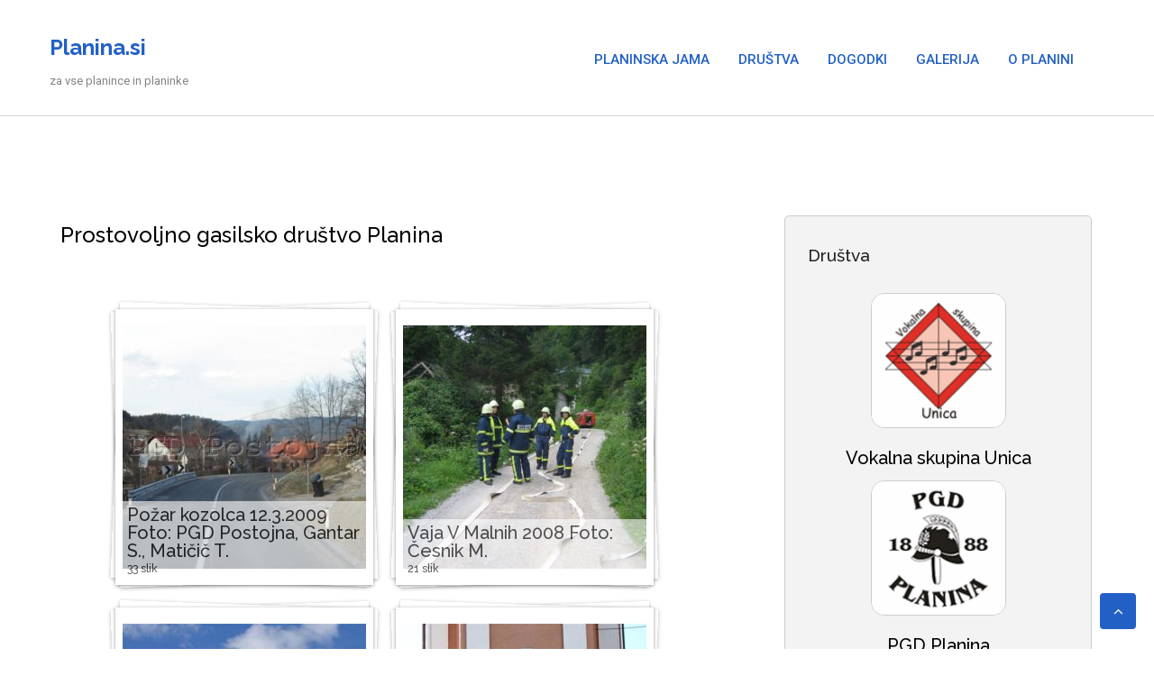

--- FILE ---
content_type: text/html; charset=UTF-8
request_url: http://planina.si/page/2?gallery=intenzivne-vaje-na-uncu
body_size: 25108
content:
<!DOCTYPE html>
<html lang="sl-SI">
<head>
<meta charset="UTF-8">
<meta name="viewport" content="width=device-width, initial-scale=1">


<link rel="profile" href="http://gmpg.org/xfn/11">
<link rel="pingback" href="http://planina.si/xmlrpc.php">

<title>Planina.si &#8211; Stran 2 &#8211; za vse planince in planinke</title>
<link rel='dns-prefetch' href='//fonts.googleapis.com' />
<link rel='dns-prefetch' href='//s.w.org' />
<link rel="alternate" type="application/rss+xml" title="Planina.si &raquo; Vir" href="http://planina.si/feed" />
<link rel="alternate" type="application/rss+xml" title="Planina.si &raquo; Vir komentarjev" href="http://planina.si/comments/feed" />
		<script type="text/javascript">
			window._wpemojiSettings = {"baseUrl":"https:\/\/s.w.org\/images\/core\/emoji\/2.2.1\/72x72\/","ext":".png","svgUrl":"https:\/\/s.w.org\/images\/core\/emoji\/2.2.1\/svg\/","svgExt":".svg","source":{"concatemoji":"http:\/\/planina.si\/wp-includes\/js\/wp-emoji-release.min.js?ver=4.7.4"}};
			!function(a,b,c){function d(a){var b,c,d,e,f=String.fromCharCode;if(!k||!k.fillText)return!1;switch(k.clearRect(0,0,j.width,j.height),k.textBaseline="top",k.font="600 32px Arial",a){case"flag":return k.fillText(f(55356,56826,55356,56819),0,0),!(j.toDataURL().length<3e3)&&(k.clearRect(0,0,j.width,j.height),k.fillText(f(55356,57331,65039,8205,55356,57096),0,0),b=j.toDataURL(),k.clearRect(0,0,j.width,j.height),k.fillText(f(55356,57331,55356,57096),0,0),c=j.toDataURL(),b!==c);case"emoji4":return k.fillText(f(55357,56425,55356,57341,8205,55357,56507),0,0),d=j.toDataURL(),k.clearRect(0,0,j.width,j.height),k.fillText(f(55357,56425,55356,57341,55357,56507),0,0),e=j.toDataURL(),d!==e}return!1}function e(a){var c=b.createElement("script");c.src=a,c.defer=c.type="text/javascript",b.getElementsByTagName("head")[0].appendChild(c)}var f,g,h,i,j=b.createElement("canvas"),k=j.getContext&&j.getContext("2d");for(i=Array("flag","emoji4"),c.supports={everything:!0,everythingExceptFlag:!0},h=0;h<i.length;h++)c.supports[i[h]]=d(i[h]),c.supports.everything=c.supports.everything&&c.supports[i[h]],"flag"!==i[h]&&(c.supports.everythingExceptFlag=c.supports.everythingExceptFlag&&c.supports[i[h]]);c.supports.everythingExceptFlag=c.supports.everythingExceptFlag&&!c.supports.flag,c.DOMReady=!1,c.readyCallback=function(){c.DOMReady=!0},c.supports.everything||(g=function(){c.readyCallback()},b.addEventListener?(b.addEventListener("DOMContentLoaded",g,!1),a.addEventListener("load",g,!1)):(a.attachEvent("onload",g),b.attachEvent("onreadystatechange",function(){"complete"===b.readyState&&c.readyCallback()})),f=c.source||{},f.concatemoji?e(f.concatemoji):f.wpemoji&&f.twemoji&&(e(f.twemoji),e(f.wpemoji)))}(window,document,window._wpemojiSettings);
		</script>
		<style type="text/css">
img.wp-smiley,
img.emoji {
	display: inline !important;
	border: none !important;
	box-shadow: none !important;
	height: 1em !important;
	width: 1em !important;
	margin: 0 .07em !important;
	vertical-align: -0.1em !important;
	background: none !important;
	padding: 0 !important;
}
</style>
<link rel='stylesheet' id='foobox-free-min-css'  href='http://planina.si/wp-content/plugins/foobox-image-lightbox/free/css/foobox.free.min.css?ver=1.2.27' type='text/css' media='all' />
<link rel='stylesheet' id='foogallery-template-default-css'  href='http://planina.si/wp-content/plugins/foogallery/extensions/default-templates/default/css/gallery-default.css?ver=1.3.6' type='text/css' media='all' />
<link rel='stylesheet' id='UserAccessManagerLoginForm-css'  href='http://planina.si/wp-content/plugins/user-access-manager/assets/css/uamLoginForm.css?ver=2.0.12' type='text/css' media='screen' />
<link rel='stylesheet' id='colorist-roboto-css'  href='//fonts.googleapis.com/css?family=Roboto%3A400%2C500%2C700&#038;ver=20141212' type='text/css' media='all' />
<link rel='stylesheet' id='colorist-raleway-css'  href='//fonts.googleapis.com/css?family=Raleway%3A400%2C700&#038;ver=20141212' type='text/css' media='all' />
<link rel='stylesheet' id='colorist-Righteous-css'  href='//fonts.googleapis.com/css?family=Righteous%3A400&#038;ver=20141212' type='text/css' media='all' />
<link rel='stylesheet' id='flexslider-css'  href='http://planina.si/wp-content/themes/colorist/css/flexslider.css?ver=4.7.4' type='text/css' media='all' />
<link rel='stylesheet' id='colorist-fa-css'  href='http://planina.si/wp-content/themes/colorist/css/font-awesome.min.css?ver=4.3.0' type='text/css' media='all' />
<link rel='stylesheet' id='colorist-style-css'  href='http://planina.si/wp-content/themes/colorist/style.css?ver=4.7.4' type='text/css' media='all' />
<style id='colorist-style-inline-css' type='text/css'>
.main-navigation ul ul a {
                    background-image: none;
               }
.breadcrumb-wrap .entry-header {
     			display: none;
     		}

</style>
<link rel='stylesheet' id='kirki_google_fonts-css'  href='https://fonts.googleapis.com/css?family=Roboto%3Aregular%2C500%7CRaleway%3A500&#038;subset' type='text/css' media='all' />
<link rel='stylesheet' id='kirki-styles-colorist-css'  href='http://planina.si/wp-content/themes/colorist/admin/kirki/assets/css/kirki-styles.css' type='text/css' media='all' />
<style id='kirki-styles-colorist-inline-css' type='text/css'>
.comment-respond input[type="email"]:focus,
							.comment-respond input[type="text"]:focus,.comment-respond input[type="url"]:focus,.comment-respond textarea:focus,.bypostauthor article .comment-content,
						    .widget_image-box-widget .image-box img,
						    .widget.widget_skill-widget .skill-container .skill .skill-percentage::after,
						    .toggle-normal .toggle-title,.cnt-address .fa,.widget_calendar caption,
						    ol.webulous_page_navi li a:hover{border-color:#2260C6;}.main-navigation a:hover,.main-navigation .current_page_item a, .main-navigation .current-menu-item a, .main-navigation .current-menu-parent > a, .main-navigation .current_page_parent > a,input[type="button"],input[type="reset"],input[type="submit"],.main-navigation ul ul li,.sub-menu .current_page_item > a,.sub-menu .current-menu-item > a,.sub-menu .current_page_ancestor > a,.site-content .navigation .nav-links a:hover,.site-content .more-link:hover, 
							.page-links a:hover,ol.webulous_page_navi li a:hover,ol.webulous_page_navi li.bpn-current,
							.home .free-home #primary .post-wrapper .latest-post .latest-post-content p a:hover,#primary .sticky,.site-footer .circle-icon-box a.more-button:hover,
							a.more-button,.site-footer .flex-direction-nav a.flex-next:hover,.site-footer .flex-direction-nav a.flex-prev:hover,
							.ui-accordion h3,.ui-accordion h3 span .fa,.ui-accordion .ui-accordion-header-active,.notice,.btn,
							.widget_button-widget a.btn.btn-default,.callout-widget,.wide-cta,.circle-icon-box a.more-button:hover,.circle-icon-box:hover .circle-icon-wrapper .fa-stack i,.circle-icon-box:hover a.more-button,.dropcap-circle,
							.dropcap-box,.widget_flexslider-widget .flexcarousel .flex-direction-nav a:hover,.icon-horizontal:hover .more-button a, .icon-vertical:hover .more-button a,.widget_image-box-widget a.more-button,.sub-menu .current_page_item > a, .sub-menu .current-menu-item > a, .sub-menu .current_page_ancestor > a,.portfolioeffects .overlay_icon a:hover,.widget_recent-work-widget .portfolioeffects .overlay_icon a:hover, .widget_recent-work-widget .work .overlay_icon a:hover,
							.widget.widget_skill-widget .skill-container .skill .skill-percentage,.widget_social-networks-widget ul li a:hover, .share-box ul li a:hover,.widget_stat-widget .stat-container .icon-wrapper h5::after,.tabs-container ul.tabs li.ui-tabs-active a,.tabs-container ul.tabs li a:hover,.tabs-container.center ul.tabs li a,.toggle-normal .toggle-title::before,.withtip::before,
							.service-features .service:hover .fa-stack,#secondary .left-sidebar .callout-widget,.widget_calendar #today,.widget_tag_cloud a,.top-nav ul li:hover a,.order-total .amount,
							.cart-subtotal .amount,.home .flexslider .flex-control-paging li .flex-active,.home .site-content #primary .post-wrapper .latest-post .latest-post-content p a:hover,.main-navigation ul ul a:hover,
							.woocommerce #content div.product .woocommerce-tabs ul.tabs li a:hover,
							.woocommerce div.product .woocommerce-tabs ul.tabs li a:hover,
							.woocommerce-page #content div.product .woocommerce-tabs ul.tabs li a:hover,
							.woocommerce-page div.product .woocommerce-tabs ul.tabs li a:hover,
							.woocommerce #content div.product .woocommerce-tabs ul.tabs li.active,
							.woocommerce div.product .woocommerce-tabs ul.tabs li.active,
							.woocommerce-page #content div.product .woocommerce-tabs ul.tabs li.active,
							.woocommerce-page div.product .woocommerce-tabs ul.tabs li.active,.woocommerce #content nav.woocommerce-pagination ul li a:focus,
							.woocommerce #content nav.woocommerce-pagination ul li a:hover,
							.woocommerce #content nav.woocommerce-pagination ul li span.current,
							.woocommerce nav.woocommerce-pagination ul li a:focus,
							.woocommerce nav.woocommerce-pagination ul li a:hover,
							.woocommerce nav.woocommerce-pagination ul li span.current,
							.woocommerce-page #content nav.woocommerce-pagination ul li a:focus,
							.woocommerce-page #content nav.woocommerce-pagination ul li a:hover,
							.woocommerce-page #content nav.woocommerce-pagination ul li span.current,
							.woocommerce-page nav.woocommerce-pagination ul li a:focus,
							.woocommerce-page nav.woocommerce-pagination ul li a:hover,
							.woocommerce-page nav.woocommerce-pagination ul li span.current,
							.site-footer .scroll-to-top,
							.site-footer .scroll-to-top:hover{background-color:#2260C6;}.main-navigation a:hover::after,
							 .main-navigation .current_page_item > a::after,
							 .main-navigation .current-menu-item > a::after,
							 .main-navigation .current_page_ancestor > a::after,
							 .main-navigation .current_page_parent > a::after {border-left-color:#2260C6;}a,th a,button,.required,
							.site-header .branding .site-branding .site-title a,.site-title span,.page-template-blog-fullwidth .site-main .entry-body h1 a:hover,
							.page-template-blog-large .site-main .entry-body h1 a:hover,.blog .site-main .entry-body h1 a:hover,#recentcomments a,
							.comment-author cite.fn a:hover,.comment-author b,.comment-author a,.comment-metadata a:hover,.comment-metadata.reply a,
							.home .free-home #primary .post-wrapper .latest-post .latest-post-content h1 a:hover,.home .free-home #primary .post-wrapper .latest-post .latest-post-content h2 a:hover,.home .free-home #primary .post-wrapper .latest-post .latest-post-content h3 a:hover,.home .free-home #primary .post-wrapper .latest-post .latest-post-content h4 a:hover,.home .free-home #primary .post-wrapper .latest-post .latest-post-content h5 a:hover,.home .free-home #primary .post-wrapper .latest-post .latest-post-content h6 a:hover,
							.entry-content blockquote:before,.site-footer .dropcap,.widget_testimonial-widget .testimony .t-inner::before,.site-footer .widget_testimonial-widget p.client,.notice a:hover,.breadcrumb-wrap #breadcrumb a:hover i,.circle-icon-box .circle-icon-wrapper .fa-stack i,
							.circle-icon-box:hover a.link-title,.circle-icon-box:hover a.link-title h4,.circle-icon-box:hover h4,.icon-horizontal a.link-title i, .icon-horizontal .icon-title i, .icon-horizontal .fa-stack i, .icon-vertical a.link-title i, .icon-vertical .icon-title i, .icon-vertical .fa-stack i,.icon-horizontal:hover a.link-title, .icon-horizontal:hover .icon-title, .icon-horizontal:hover .fa-stack, .icon-vertical:hover a.link-title, .icon-vertical:hover .icon-title, .icon-vertical:hover .fa-stack,
							.pullright::before,.pullleft::before,.pullnone::before,.recent-post .rp-content h4:hover,.recent-post .rp-content a:hover h4,.recent-post .rp-content .entry-date,ul.filter-options li a:hover,.widget_stat-widget .stat-container .icon-wrapper i,.toggle-normal .toggle-title:hover,.widget_list-widget ul li .fa,.widget_list-widget ol li .fa,.widget_rss a,.widget-area ul a:hover,.recentcomments a,.site-footer .footer-widgets a:hover, .site-info a,
							.home .site-content #primary .post-wrapper .latest-post .latest-post-content h1 a:hover, .home .site-content #primary .post-wrapper .latest-post .latest-post-content h2 a:hover, .home .site-content #primary .post-wrapper .latest-post .latest-post-content h3 a:hover, .home .site-content #primary .post-wrapper .latest-post .latest-post-content h4 a:hover, .home .site-content #primary .post-wrapper .latest-post .latest-post-content h5 a:hover, .home .site-content #primary .post-wrapper .latest-post .latest-post-content h6 a:hover,
							#primary .entry-title a:hover,.widget-area .left-sidebar ul a:hover,#recentcomments a,.order-total .amount,
					        .cart-subtotal .amount,.woocommerce #content table.cart a.remove,
							.woocommerce table.cart a.remove,
							.woocommerce-page #content table.cart a.remove,
							.woocommerce-page table.cart a.remove,.star-rating{color:#2260C6;}.breadcrumb-wrap #breadcrumb a:hover{color:#2260C6!important;}.woocommerce #content input.button:hover,
							.woocommerce #respond input#submit:hover,
							.woocommerce a.button:hover,
							.woocommerce button.button:hover,
							.woocommerce input.button:hover,
							.woocommerce-page #content input.button:hover,
							.woocommerce-page #respond input#submit:hover,
							.woocommerce-page a.button:hover,
							.woocommerce-page button.button:hover,
							.woocommerce-page input.button:hover,.home .flexslider .slides .flex-caption p a{background-color:#2260C6!important;}.entry-content blockquote,.sep:after,.pullright, .pullleft, .pullnone,.withtip.top:after{border-top-color:#2260C6;}.main-navigation a:hover,.main-navigation .current_page_item > a,.main-navigation .current-menu-item > a,.main-navigation .current_page_ancestor > a,ul.filter-options li a,.main-navigation .current_page_item a, .main-navigation .current-menu-item a, .main-navigation .current-menu-parent > a, .main-navigation .current_page_parent > a{border-bottom-color:#2260C6;}.withtip.right:after {border-right-color:#2260C6;}.ui-accordion .ui-accordion-content::before,.tabs-container ul.tabs li.ui-tabs-active a::after,.tabs-container ul.tabs li a:hover::after,.withtip.left:after{border-left-color:#2260C6;}.main-navigation .nav-menu li .sub-menu li {background-color:#FFFFFF!important;}button,input,select,textarea,table tr th:hover a,.site-footer a.more-button:hover,
							.site-footer .widget_social-networks-widget ul li a:hover i,.left-sidebar .circle-icon-box:hover .icon-wrapper p.fa-stack i:before,.comment-list > li article .comment-meta .comment-author cite.fn a,.comment-list > li article .comment-meta .comment-author b:hover,.comment-list > li article .comment-meta .comment-author a:hover,
							.comment-list > li article .comment-meta .comment-metadata .reply a:hover,  .comment-respond input[type="email"]:focus,.comment-respond input[type="text"]:focus,
							.comment-respond input[type="url"]:focus,.comment-respond textarea:focus,#primary .sticky a:hover, #primary .sticky span:hover, #primary .sticky time:hover,.page-template-blog-fullwidth .site-main .entry-body h1 a,.page-template-blog-large .site-main .entry-body h1 a, .blog .site-main .entry-body h1 a,.recentcomments a:hover,.widget_rss a:hover,.widget_tag_cloud a:hover,.site-footer .footer-widgets .recentcomments a,.site-footer .footer-widgets .widget_archive select, .site-footer .footer-widgets .widget_categories select, .site-footer .footer-widgets .textwidget select,
							.site-footer .footer-widgets .widget_tag_cloud a:hover,.site-footer .footer-widgets .widget_rss ul a,.site-info a:hover{color:#5DC202;}button:hover,input[type="button"]:hover,input[type="reset"]:hover,input[type="submit"]:hover,ol.webulous_page_navi li a,
							.flexslider .flex-caption a:hover,.btn:hover,.widget_button-widget a.btn.btn-default:hover,#secondary .left-sidebar .callout-widget a:hover,.comment-respond input[type="email"],.comment-respond input[type="text"],
							.comment-respond input[type="url"],.comment-respond textarea,.widget_text .textwidget p.btn-more a,.top-features a.more-button:hover,#secondary select, .footer-widgets select {background-color:#5DC202;}abbr, acronym{border-bottom-color:#5DC202;}.page-numbers:last-child {border-right-color:#5DC202;}button:focus,input[type="button"]:focus,input[type="reset"]:focus,input[type="submit"]:focus,button:active,
						input[type="button"]:active,input[type="reset"]:active,input[type="submit"]:active,
						.page-numbers,.widget_testimonial-widget .testimony,.widget_image-box-widget a.more-button:hover{border-color:#5DC202;}body{font-family:Roboto, Helvetica, Arial, sans-serif;font-weight:400;font-style:normal;font-size:17px;line-height:1.7;letter-spacing:0;color:#1E1E1E;background-color:#ffffff;}h1{font-family:Raleway, Helvetica, Arial, sans-serif;font-weight:500;font-style:normal;font-size:24px;line-height:1.8;letter-spacing:0;color:#1E1E1E;}h2{font-family:Raleway, Helvetica, Arial, sans-serif;font-weight:500;font-style:normal;font-size:22px;line-height:1.6;letter-spacing:0;color:#1E1E1E;}h3{font-family:Raleway, Helvetica, Arial, sans-serif;font-weight:500;font-style:normal;font-size:20px;line-height:1.5;letter-spacing:0;color:#1E1E1E;}h4{font-family:Raleway, Helvetica, Arial, sans-serif;font-weight:500;font-style:normal;font-size:19px;line-height:1.5;letter-spacing:0;color:#1E1E1E;}h5{font-family:Raleway, Helvetica, Arial, sans-serif;font-weight:500;font-style:normal;font-size:18px;line-height:1.5;letter-spacing:0;color:#1E1E1E;}h6{font-family:Raleway, Helvetica, Arial, sans-serif;font-weight:500;font-style:normal;font-size:18px;line-height:1.5;letter-spacing:0;color:#1E1E1E;}.main-navigation a{font-family:Roboto, Helvetica, Arial, sans-serif;font-weight:500;font-style:normal;font-size:15px;line-height:1.8;letter-spacing:0;color:#2260C6;}.site-footer{margin-top:0px;}.flex-caption{background-color:rgba(255, 255, 255, 0.7)!important;}.home .flexslider .slides .flex-caption p,.home .flexslider .slides .flex-caption h1, .home .flexslider .slides .flex-caption h2, .home .flexslider .slides .flex-caption h3, .home .flexslider .slides .flex-caption h4, .home .flexslider .slides .flex-caption h5, .home .flexslider .slides .flex-caption h6,.flexslider .slides .flex-caption,.flexslider .slides .flex-caption h1, .flexslider .slides .flex-caption h2, .flexslider .slides .flex-caption h3, .flexslider .slides .flex-caption h4, .flexslider .slides .flex-caption h5, .flexslider .slides .flex-caption h6,.flexslider .slides .flex-caption p,.flexslider .slides .flex-caption{text-align:left;}.flexslider .slides .flex-caption,.home .flexslider .slides .flex-caption{left:55%;top:10%;width:35%;}.home .flexslider .slides .flex-caption h2, 
							.home .flexslider .slides .flex-caption h3, 
							.home .flexslider .slides .flex-caption h4,
							 .home .flexslider .slides .flex-caption h5,
							 .home .flexslider .slides .flex-caption h6,
							.flexslider .slides .flex-caption h1,
							.flexslider .slides .flex-caption h2,
							.flexslider .slides .flex-caption h3,
							.flexslider .slides .flex-caption h4,
							.flexslider .slides .flex-caption h5,
							.flexslider .slides .flex-caption h6{color:#ffffff!important;}@media (max-width: 768px){.flexslider .slides .flex-caption,.home .flexslider .slides .flex-caption{width:calc(100%);}}
</style>
<script type='text/javascript' src='http://planina.si/wp-includes/js/jquery/jquery.js?ver=1.12.4'></script>
<script type='text/javascript' src='http://planina.si/wp-includes/js/jquery/jquery-migrate.min.js?ver=1.4.1'></script>
<script type='text/javascript' src='http://planina.si/wp-content/plugins/foobox-image-lightbox/free/js/foobox.free.min.js?ver=1.2.27'></script>
<link rel='https://api.w.org/' href='http://planina.si/wp-json/' />
<link rel="EditURI" type="application/rsd+xml" title="RSD" href="http://planina.si/xmlrpc.php?rsd" />
<link rel="wlwmanifest" type="application/wlwmanifest+xml" href="http://planina.si/wp-includes/wlwmanifest.xml" /> 
<meta name="generator" content="WordPress 4.7.4" />
 
        	<style type="text/css">
        		.site-footer .scroll-to-top:hover,.portfolioeffects .portfolio_overlay {
        			opacity: 0.6;
        		}
        	</style>
			<style type="text/css">    
				#wp-custom-header-video-button {
				    position: absolute;
				    z-index:1;
				    top:20px;
				    right: 20px;
				    background:rgba(34, 34, 34, 0.5);
				    border: 1px solid rgba(255,255,255,0.5);
				}
				.wp-custom-header iframe,
				.wp-custom-header video {
				      display: block;
				      //height: auto;
				      max-width: 100%;
				      height: 100vh;
				      width: 100vw;
				      overflow: hidden;
				}

		    </style>		<style type="text/css" id="wp-custom-css">
			/*
Tu lahko dodate svoj CSS.

Kliknite ikono za pomoč zgoraj za izvedet več.
*/

#secondary.widget-area.five.columns {
border: 1px solid #ccc;
    -webkit-border-radius: 5px;
    -moz-border-radius: 5px;
    border-radius: 5px;
    background-color: #f3f3f3;
}
.main-navigation .nav-menu li .sub-menu li {
    background-color: #607d8b !important;
}
.widget_acw_advanced_categories.advanced-categories-widget .acatw-term-image {
	display: inline;
	border: 1px solid #ccc;
    -webkit-border-radius: 15px;
    -moz-border-radius: 15px;
    border-radius: 15px;
}
.advanced-categories-widget .advanced-categories-wrap ul li {
    background: none;
    padding: 0;
    border-bottom: inherit;
    padding-left: 0;
}

.widget_acw_advanced_categories.advanced-categories-widget .acatw-term-header {
	text-align:center;
}
.breadcrumb-wrap .container .six.columns {width: 100%;}

.category-posts-internal .cat-post-item {

    margin:0 !important;
	padding: 10px 0px !important;
    padding-left: 25px !important;
}

.category-posts-internal .cat-post-current .cat-post-title {
    font-weight: bold;
    text-transform: none;
}
.menu-toggle {
    display: none !important;
}		</style>
	    
</head>

<body class="home blog paged paged-2">
<div id="page" class="hfeed site ">

	<a class="skip-link screen-reader-text" href="#content">Skip to content</a>
			    <div class="custom-header-media">
							</div>
	    	    <header id="masthead" class="site-header " role="banner">
	        		<div class="top-nav">
			<div class="container">
			 
						</div>
		</div>

		    <div id="nav-wrap" class="branding header-image">

		       			    <div class="container">
				    <div class="site-branding six columns">									<h1 class="site-title"><a href="http://planina.si/" rel="home">Planina.si</a></h1>
							    																<h2 class="site-description">za vse planince in planinke</h2>
							
					</div><!-- .site-branding -->

					<nav id="site-navigation" class="main-navigation ten columns" role="navigation">
						<button class="menu-toggle" aria-controls="menu" aria-expanded="false">Primary Menu</button>
						<div class="menu-main-container"><ul id="menu-main" class="menu"><li id="menu-item-72" class="menu-item menu-item-type-taxonomy menu-item-object-category menu-item-72"><a href="http://planina.si/kategorija/planinska-jama">Planinska jama</a></li>
<li id="menu-item-65" class="mega-menu menu-item menu-item-type-custom menu-item-object-custom menu-item-has-children menu-item-65"><a href="#">Društva</a>
<ul class="sub-menu">
	<li id="menu-item-51" class="menu-item menu-item-type-taxonomy menu-item-object-category menu-item-51"><a href="http://planina.si/kategorija/drustva/kud-planina">KUD Planina</a></li>
	<li id="menu-item-50" class="menu-item menu-item-type-taxonomy menu-item-object-category menu-item-50"><a href="http://planina.si/kategorija/drustva/scuka">Gledališka skupina Ščuka</a></li>
	<li id="menu-item-53" class="menu-item menu-item-type-taxonomy menu-item-object-category menu-item-53"><a href="http://planina.si/kategorija/drustva/pgd">PGD Planina</a></li>
	<li id="menu-item-54" class="menu-item menu-item-type-taxonomy menu-item-object-category menu-item-54"><a href="http://planina.si/kategorija/drustva/vokalna-skupina-unica">Vokalna skupina Unica</a></li>
	<li id="menu-item-67" class="menu-item menu-item-type-taxonomy menu-item-object-category menu-item-67"><a href="http://planina.si/kategorija/drustva/kulturni-dom-planina">Kulturni dom Planina</a></li>
	<li id="menu-item-52" class="menu-item menu-item-type-taxonomy menu-item-object-category menu-item-52"><a href="http://planina.si/kategorija/drustva/scukice">Otroška gledališka skupina Ščukice</a></li>
	<li id="menu-item-49" class="menu-item menu-item-type-taxonomy menu-item-object-category menu-item-49"><a href="http://planina.si/kategorija/drustva/skratovka-haasberg">Društvo Škratkovka Haasberg</a></li>
</ul>
</li>
<li id="menu-item-110" class="menu-item menu-item-type-taxonomy menu-item-object-post_tag menu-item-110"><a href="http://planina.si/dogodki/dogodki">Dogodki</a></li>
<li id="menu-item-208" class="menu-item menu-item-type-taxonomy menu-item-object-category menu-item-208"><a href="http://planina.si/kategorija/galerija">Galerija</a></li>
<li id="menu-item-102" class="menu-item menu-item-type-custom menu-item-object-custom menu-item-has-children menu-item-102"><a href="#">O Planini</a>
<ul class="sub-menu">
	<li id="menu-item-69" class="menu-item menu-item-type-taxonomy menu-item-object-category menu-item-69"><a href="http://planina.si/kategorija/o-planini/lega">Lega</a></li>
	<li id="menu-item-71" class="menu-item menu-item-type-taxonomy menu-item-object-category menu-item-71"><a href="http://planina.si/kategorija/o-planini/znamenitosti">Znamenitosti</a></li>
	<li id="menu-item-70" class="menu-item menu-item-type-taxonomy menu-item-object-category menu-item-70"><a href="http://planina.si/kategorija/o-planini/zgodovina">Zgodovina</a></li>
</ul>
</li>
</ul></div>					</nav><!-- #site-navigation -->
									</div>
			</div>
	    </header><!-- #masthead -->
	

					<div class="flexslider">
					<ul class="slides">
																	</ul>
				</div>
						     
	<div id="content" class="site-content test">
		<div class="container">

	

	<div id="primary" class="content-area eleven  columns">
		<main id="main" class="site-main blog-content " role="main">

		
						
				
<article id="post-3345" class="post-3345 post type-post status-publish format-standard hentry category-galerija">
			<div class="post-thumb blog-thumb">
				    </div>
	 

	
		<header class="entry-header">
			<h1 class="entry-title"><a href="http://planina.si/galerija/prostovoljno-gasilsko-drustvo-planina" rel="bookmark">Prostovoljno gasilsko društvo Planina</a></h1>
									<footer class="entry-meta">
						 
					</footer><!-- .entry-footer -->
				  
		</header><!-- .entry-header -->

		<div class="entry-content">
		<style type="text/css">.foogallery-album-gallery-list .foogallery-pile h3 { background: #fff !important; }.foogallery-album-gallery-list .foogallery-pile h3 { color: #000000 !important; }</style><div id="foogallery-album-3330">
	<ul class="foogallery-album-gallery-list alignment-left">
						<li>
					<div class="foogallery-pile">
						<div class="foogallery-pile-inner">
							<a href="/page/2?gallery=pozar-kozolca-12-3-2009foto-pgd-postojna-gantar-s-maticic-t#prostovoljno-gasilsko-drustvo-planina" target="_self">
								<img  src="http://planina.si/wp-content/uploads/cache/1/3305852634.jpg" width="270" height="270" />																<h3>Požar kozolca 12.3.2009	Foto: PGD Postojna, Gantar S., Matičič T.									<span>33 slik</span>
								</h3>
							</a>
						</div>
					</div>
				</li>
									<li>
					<div class="foogallery-pile">
						<div class="foogallery-pile-inner">
							<a href="/page/2?gallery=vaja-v-malnih-2008-foto-cesnik-m#prostovoljno-gasilsko-drustvo-planina" target="_self">
								<img  src="http://planina.si/wp-content/uploads/cache/Kopija-od-IMG_1046-Medium/3282592402.jpg" width="270" height="270" />																<h3>Vaja V Malnih 2008 Foto: Česnik M.									<span>21 slik</span>
								</h3>
							</a>
						</div>
					</div>
				</li>
									<li>
					<div class="foogallery-pile">
						<div class="foogallery-pile-inner">
							<a href="/page/2?gallery=neurje-na-ilirsko-bistriskem-pomoc-pri-odpravljanju-posledic-neurja-na-ilirsko-bistriskem-9-8-2008#prostovoljno-gasilsko-drustvo-planina" target="_self">
								<img  src="http://planina.si/wp-content/uploads/cache/IMG_1730-Medium/898873471.jpg" width="270" height="270" />																<h3>Neurje na ilirsko bistriškem - pomoč pri odpravljanju posledic neurja na ilirsko bistriškem - 9.8.2008									<span>15 slik</span>
								</h3>
							</a>
						</div>
					</div>
				</li>
									<li>
					<div class="foogallery-pile">
						<div class="foogallery-pile-inner">
							<a href="/page/2?gallery=praznovanje-120-let-parada-in-proslava-ob-120-letnici-pgd-planina-avtor-fotografij-miro-kolar#prostovoljno-gasilsko-drustvo-planina" target="_self">
								<img  src="http://planina.si/wp-content/uploads/cache/IMG_7300-Medium/957720525.jpg" width="270" height="270" />																<h3>Praznovanje 120 let - parada in proslava ob 120 letnici PGD Planina. Avtor fotografij: Miro Kolar									<span>63 slik</span>
								</h3>
							</a>
						</div>
					</div>
				</li>
									<li>
					<div class="foogallery-pile">
						<div class="foogallery-pile-inner">
							<a href="/page/2?gallery=priznanje-23-april#prostovoljno-gasilsko-drustvo-planina" target="_self">
								<img  src="http://planina.si/wp-content/uploads/cache/197_fototedna/2812912763.jpg" width="270" height="270" />																<h3>Priznanje 23. april									<span>8 slik</span>
								</h3>
							</a>
						</div>
					</div>
				</li>
									<li>
					<div class="foogallery-pile">
						<div class="foogallery-pile-inner">
							<a href="/page/2?gallery=zlati-znak-civilne-zascite#prostovoljno-gasilsko-drustvo-planina" target="_self">
								<img  src="http://planina.si/wp-content/uploads/cache/IMG_1206/1558659501.jpg" width="270" height="270" />																<h3>Zlati znak Civilne zaščite									<span>4 slik</span>
								</h3>
							</a>
						</div>
					</div>
				</li>
									<li>
					<div class="foogallery-pile">
						<div class="foogallery-pile-inner">
							<a href="/page/2?gallery=pomoc-v-zeleznikih#prostovoljno-gasilsko-drustvo-planina" target="_self">
								<img  src="http://planina.si/wp-content/uploads/cache/P9190061/3854774590.jpg" width="270" height="270" />																<h3>Pomoč v Železnikih									<span>43 slik</span>
								</h3>
							</a>
						</div>
					</div>
				</li>
									<li>
					<div class="foogallery-pile">
						<div class="foogallery-pile-inner">
							<a href="/page/2?gallery=florjanova-nedelja-2007-6-5-2007-foto-maticic-tadeja#prostovoljno-gasilsko-drustvo-planina" target="_self">
								<img  src="http://planina.si/wp-content/uploads/cache/Picture-003-Medium/3510743663.jpg" width="270" height="270" />																<h3>Florjanova nedelja 2007 6.5.2007 [foto: Matičič Tadeja]									<span>13 slik</span>
								</h3>
							</a>
						</div>
					</div>
				</li>
						</ul>
	<div style="clear: both;"></div>
</div>


			</div><!-- .entry-content -->

			<footer class="entry-footer">
			<span class="cat-links"><i class="fa fa-folder-open"></i> <a href="http://planina.si/kategorija/galerija" rel="category tag">Galerija</a> </span>		</footer><!-- .entry-footer -->
	
</article><!-- #post-## -->


			
				
<article id="post-3343" class="post-3343 post type-post status-publish format-standard hentry category-galerija">
			<div class="post-thumb blog-thumb">
				    </div>
	 

	
		<header class="entry-header">
			<h1 class="entry-title"><a href="http://planina.si/galerija/kud-planina" rel="bookmark">KUD Planina</a></h1>
									<footer class="entry-meta">
						 
					</footer><!-- .entry-footer -->
				  
		</header><!-- .entry-header -->

		<div class="entry-content">
		<style type="text/css">.foogallery-album-gallery-list .foogallery-pile h3 { background: #fff !important; }.foogallery-album-gallery-list .foogallery-pile h3 { color: #000000 !important; }</style><div id="foogallery-album-3329">
	<ul class="foogallery-album-gallery-list alignment-left">
						<li>
					<div class="foogallery-pile">
						<div class="foogallery-pile-inner">
							<a href="/page/2?gallery=proslava-kulturni-praznik-2016-kud-planina-in-gosti-so-na-proslavi-z-naslovom-svoboda-domisljije-se-enkrat-dokazali-da-premorejo-veliko-ustvarjalnosti" target="_self">
								<img  src="http://planina.si/wp-content/uploads/cache/IMG_4110-Medium/597230590.jpg" width="270" height="270" />																<h3>Proslava - kulturni praznik 2016 - KUD Planina in gosti so na proslavi z naslovom Svoboda domišljije še enkrat dokazali, da premorejo veliko ustvarjalnosti.									<span>15 slik</span>
								</h3>
							</a>
						</div>
					</div>
				</li>
									<li>
					<div class="foogallery-pile">
						<div class="foogallery-pile-inner">
							<a href="/page/2?gallery=andragoski-zbor-lup-2015-17-12-2015-so-clani-kud-planina-s-praznicnim-kulturnim-programom-popestrili-andragoski-zbor-na-ljudski-univerzi-postojna" target="_self">
								<img  src="http://planina.si/wp-content/uploads/cache/DSC_0015-Medium/3641263824.jpg" width="270" height="270" />																<h3>Andragoški zbor LUP 2015 - 17. 12. 2015 so člani KUD Planina s prazničnim kulturnim programom popestrili andragoški zbor na Ljudski univerzi Postojna.									<span>11 slik</span>
								</h3>
							</a>
						</div>
					</div>
				</li>
									<li>
					<div class="foogallery-pile">
						<div class="foogallery-pile-inner">
							<a href="/page/2?gallery=prednovoletno-srecanje-zimske-radosti-2015-12-12-2015-so-clani-kud-planina-z-gosti-iz-ubeljskega-pricarali-obiskovalcem-pravo-zimsko-in-praznicno-vzdusje-na-prireditvi-prednovoletno-srecanje" target="_self">
								<img  src="http://planina.si/wp-content/uploads/cache/rsz_img_1205/45426244.jpg" width="270" height="270" />																<h3>Prednovoletno srečanje - Zimske radosti (2015) - 12. 12. 2015 so člani KUD Planina z gosti iz Ubeljskega pričarali obiskovalcem pravo zimsko in praznično vzdušje na prireditvi Prednovoletno srečanje, tokrat z naslovom Zimske radosti.									<span>11 slik</span>
								</h3>
							</a>
						</div>
					</div>
				</li>
									<li>
					<div class="foogallery-pile">
						<div class="foogallery-pile-inner">
							<a href="/page/2?gallery=proslava-kulturni-praznik-2015-da-sprejemajo-drugacnost-so-na-letosnji-proslavi-od-dnevu-kulture-poudarili-clani-kud-planina-z-gosti-na-odru-so-predstavili-raznolikost-ljudi-v-njihovem-izgledu-g" target="_self">
								<img  src="http://planina.si/wp-content/uploads/cache/IMG_0252-Medium/387126242.jpg" width="270" height="270" />																<h3>Proslava - kulturni praznik 2015 - Da sprejemajo drugačnost so na letošnji proslavi od dnevu kulture poudarili člani KUD Planina z gosti. Na odru so predstavili raznolikost ljudi v njihovem izgledu, govoru, mišljenju, petju in plesanju.									<span>11 slik</span>
								</h3>
							</a>
						</div>
					</div>
				</li>
									<li>
					<div class="foogallery-pile">
						<div class="foogallery-pile-inner">
							<a href="/page/2?gallery=prednovoletno-srecanje-2014-kud-planina-je-krajanom-pricaral-prijeten-zimski-vecer-ki-je-postregel-s-toplo-besedo-radozivim-plesom-in-ubrano-pesmijo" target="_self">
								<img  src="http://planina.si/wp-content/uploads/cache/f1-Medium/894598973.jpg" width="270" height="270" />																<h3>Prednovoletno srečanje 2014 - KUD Planina je krajanom pričaral prijeten zimski večer, ki je postregel s toplo besedo, radoživim plesom in ubrano pesmijo.									<span>12 slik</span>
								</h3>
							</a>
						</div>
					</div>
				</li>
									<li>
					<div class="foogallery-pile">
						<div class="foogallery-pile-inner">
							<a href="/page/2?gallery=boreo-trznica-2014-kud-planina-se-je-29-8-2014-s-svojim-delom-in-programom-predstavil-na-boreo-trznici-nevladnih-organizacij-v-postojni" target="_self">
								<img  src="http://planina.si/wp-content/uploads/cache/IMG_2647-Medium/329114196.jpg" width="270" height="270" />																<h3>Boreo tržnica - 2014 - KUD Planina se je 29. 8. 2014 s svojim delom in programom predstavil na Boreo tržnici nevladnih organizacij v Postojni.									<span>5 slik</span>
								</h3>
							</a>
						</div>
					</div>
				</li>
									<li>
					<div class="foogallery-pile">
						<div class="foogallery-pile-inner">
							<a href="/page/2?gallery=prednovoletno-srecanje-2013-kud-planina-je-s-prireditvijo-s-pesmijo-in-plesom-v-praznicne-dni-obiskovalcem-pricaral-nekaj-praznicnega-vzdusja" target="_self">
								<img  src="http://planina.si/wp-content/uploads/cache/IMG_1238_/743499188.jpg" width="270" height="270" />																<h3>Prednovoletno srečanje 2013 - KUD Planina je s prireditvijo S pesmijo in plesom v praznične dni, obiskovalcem pričaral nekaj prazničnega vzdušja.									<span>14 slik</span>
								</h3>
							</a>
						</div>
					</div>
				</li>
									<li>
					<div class="foogallery-pile">
						<div class="foogallery-pile-inner">
							<a href="/page/2?gallery=boreo-trznica-2013-kud-planina-se-je-predstavil-na-stojnici-boreo-trznice-nevladnih-organizacij" target="_self">
								<img  src="http://planina.si/wp-content/uploads/cache/IMG_1686-Medium/3883818768.jpg" width="270" height="270" />																<h3>Boreo tržnica-2013 - KUD Planina se je predstavil na stojnici Boreo tržnice nevladnih organizacij.									<span>5 slik</span>
								</h3>
							</a>
						</div>
					</div>
				</li>
									<li>
					<div class="foogallery-pile">
						<div class="foogallery-pile-inner">
							<a href="/page/2?gallery=penzlanje-odra-2013-odlocili-smo-se-za-malo-spremembo-nasega-odra-hvala-franciju-maji-zdenki-in-damjanu-za-delo-in-hvala-ks-planina-za-kritje-stroskov-materiala" target="_self">
								<img  src="http://planina.si/wp-content/uploads/cache/IMG_1027-Medium/978596542.jpg" width="270" height="270" />																<h3>Penzlanje odra (2013) - Odločili smo se za malo spremembo našega odra. Hvala Franciju, Maji, Zdenki in Damjanu za delo in hvala KS Planina za kritje stroškov materiala.									<span>9 slik</span>
								</h3>
							</a>
						</div>
					</div>
				</li>
									<li>
					<div class="foogallery-pile">
						<div class="foogallery-pile-inner">
							<a href="/page/2?gallery=10-obletnica-delovanja-ogs-scukice-otroska-gledaliska-skupina-scukice-je-30-5-2015-obelezila-10-let-svojega-delovanja-otroci-so-z-mentorico-pripravili-nastop-na-ogled-pa-je-bila-tudi-razstava" target="_self">
								<img  src="http://planina.si/wp-content/uploads/cache/IMG_0806-Medium/4098792247.jpg" width="270" height="270" />																<h3>Proslava - kulturni praznik 2013 - KUD Planina je organiziral proslavo v čast slovenski besedi, petju, plesu in glasbi. Sodelovale so vse sekcije društva kot gostje pa je nastopila Šola irskega plesa.									<span>27 slik</span>
								</h3>
							</a>
						</div>
					</div>
				</li>
									<li>
					<div class="foogallery-pile">
						<div class="foogallery-pile-inner">
							<a href="/page/2?gallery=proslava-kulturni-praznik-2011-poklonili-smo-se-prazniku-kulture-v-izvedbi-vseh-kulturnih-sekcij-nasega-drustva" target="_self">
								<img  src="http://planina.si/wp-content/uploads/cache/proslava-Medium/27473093.jpg" width="270" height="270" />																<h3>Proslava - kulturni praznik 2011 - Poklonili smo se prazniku kulture v izvedbi vseh kulturnih sekcij našega društva.									<span>11 slik</span>
								</h3>
							</a>
						</div>
					</div>
				</li>
									<li>
					<div class="foogallery-pile">
						<div class="foogallery-pile-inner">
							<a href="/page/2?gallery=delavnica-izdelovanja-voscilnic-2012-kud-je-izvedel-otrosko-delavnico-izdelovanja-bozicno-novoletnih-voscilnic-delavnico-je-vodila-maja-batagelj-odziv-je-bil-dober-in-ustvarjanje-zabavno" target="_self">
								<img  src="http://planina.si/wp-content/uploads/cache/IMG_0620-Medium/1332902923.jpg" width="270" height="270" />																<h3>Delavnica izdelovanja voščilnic 2012 - KUD je izvedel Otroško delavnico izdelovanja božično-novoletnih voščilnic. Delavnico je vodila Maja Batagelj. Odziv je bil dober in ustvarjanje zabavno.									<span>6 slik</span>
								</h3>
							</a>
						</div>
					</div>
				</li>
									<li>
					<div class="foogallery-pile">
						<div class="foogallery-pile-inner">
							<a href="/page/2?gallery=dobrodelnost-kud-je-v-letu-2012-izvedel-dve-dobrodelni-akciji-spomladi-smo-zbirali-obleke-obutev-in-igrace-pozimi-pa-nakupili-in-podarili-nekaj-hrane-za-socialno-ogrozene" target="_self">
								<img  src="http://planina.si/wp-content/uploads/cache/IMG_0094-Medium/823504846.jpg" width="270" height="270" />																<h3>Dobrodelnost - KUD je v letu 2012 izvedel dve dobrodelni akciji. Spomladi smo zbirali obleke, obutev in igrače, pozimi pa nakupili in podarili nekaj hrane za socialno ogrožene.									<span>6 slik</span>
								</h3>
							</a>
						</div>
					</div>
				</li>
									<li>
					<div class="foogallery-pile">
						<div class="foogallery-pile-inner">
							<a href="/page/2?gallery=prednovoletno-srecanje-2012-tematski-vecer-z-naslovom-voscim-ti-voscis-mi-se-je-sprehodil-skozi-pesem-igro-recitale-in-ples-gostov-folklorne-skupine-torbarji-iz-postojne-program-so-povezovala" target="_self">
								<img  src="http://planina.si/wp-content/uploads/cache/DSC_0617-Medium/1007139498.jpg" width="270" height="270" />																<h3>Prednovoletno srečanje 2012 - tematski večer z naslovom Voščim ti, voščiš mi, se je  sprehodil skozi pesem, igro, recitale in ples gostov Folklorne skupine Torbarji iz Postojne. Program so povezovala iskrena praznična voščila.									<span>32 slik</span>
								</h3>
							</a>
						</div>
					</div>
				</li>
									<li>
					<div class="foogallery-pile">
						<div class="foogallery-pile-inner">
							<a href="/page/2?gallery=proslava-kulturni-praznik-2012-kud-je-ponovno-poskrbel-za-pester-program-ob-kulturnem-prazniku" target="_self">
								<img  src="http://planina.si/wp-content/uploads/cache/IMG_9782-Medium/2895138782.jpg" width="270" height="270" />																<h3>Proslava - kulturni praznik 2012 - KUD je ponovno poskrbel za pester program ob kulturnem prazniku.									<span>20 slik</span>
								</h3>
							</a>
						</div>
					</div>
				</li>
									<li>
					<div class="foogallery-pile">
						<div class="foogallery-pile-inner">
							<a href="/page/2?gallery=proslava-kulturni-praznik-2007" target="_self">
								<img  src="http://planina.si/wp-content/uploads/cache/01IMG_0276-Large/4048841220.jpg" width="270" height="270" />																<h3>Proslava - kulturni praznik 2007									<span>9 slik</span>
								</h3>
							</a>
						</div>
					</div>
				</li>
									<li>
					<div class="foogallery-pile">
						<div class="foogallery-pile-inner">
							<a href="/page/2?gallery=proslava-kud-planina-je-za-slovenski-kulturni-praznik-8-februar-pripravilo-proslavo-foto-miro-kolar" target="_self">
								<img  src="http://planina.si/wp-content/uploads/cache/03-Custom/1522541222.jpg" width="270" height="270" />																<h3>Proslava - KUD Planina je za slovenski kulturni praznik 8. februar pripravilo proslavo [foto: Miro Kolar]									<span>16 slik</span>
								</h3>
							</a>
						</div>
					</div>
				</li>
						</ul>
	<div style="clear: both;"></div>
</div>


			</div><!-- .entry-content -->

			<footer class="entry-footer">
			<span class="cat-links"><i class="fa fa-folder-open"></i> <a href="http://planina.si/kategorija/galerija" rel="category tag">Galerija</a> </span>		</footer><!-- .entry-footer -->
	
</article><!-- #post-## -->


			
				
<article id="post-3341" class="post-3341 post type-post status-publish format-standard hentry category-galerija">
			<div class="post-thumb blog-thumb">
				    </div>
	 

	
		<header class="entry-header">
			<h1 class="entry-title"><a href="http://planina.si/galerija/vokalna-skupina-unica" rel="bookmark">Vokalna skupina UNICA</a></h1>
									<footer class="entry-meta">
						 
					</footer><!-- .entry-footer -->
				  
		</header><!-- .entry-header -->

		<div class="entry-content">
		<div id="vokalna-skupina-unica" class="foogallery-album-header"><p><a href="/page/2">< nazaj na album</a></p><h2>Intenzivne vaje na UNCU</h2></div><div id="foogallery-gallery-1321" class="foogallery-container foogallery-default foogallery-link-image foogallery-lightbox-foobox-free spacing-width-10 hover-effect-zoom  border-style-square-white alignment-center hover-caption-simple foogallery-default-loading">
	<a  href="http://planina.si/wp-content/uploads/IV1-1-4.jpg" data-caption-title="OLYMPUS DIGITAL CAMERA" data-attachment-id="1327" class=""><img  src="http://planina.si/wp-content/uploads/cache/IV1-1-4/615634739.jpg" width="150" height="150" /></a><a  href="http://planina.si/wp-content/uploads/IV1.jpg" data-attachment-id="1331" class=""><img  src="http://planina.si/wp-content/uploads/cache/IV1/3935261220.jpg" width="150" height="150" /></a><a  href="http://planina.si/wp-content/uploads/IV10-2.jpg" data-caption-title="OLYMPUS DIGITAL CAMERA" data-attachment-id="1337" class=""><img  src="http://planina.si/wp-content/uploads/cache/IV10-2/3952207760.jpg" width="150" height="150" /></a><a  href="http://planina.si/wp-content/uploads/IV11-3.jpg" data-caption-title="OLYMPUS DIGITAL CAMERA" data-attachment-id="1343" class=""><img  src="http://planina.si/wp-content/uploads/cache/IV11-3/2402585951.jpg" width="150" height="150" /></a><a  href="http://planina.si/wp-content/uploads/IV2-2.jpg" data-caption-title="OLYMPUS DIGITAL CAMERA" data-attachment-id="1349" class=""><img  src="http://planina.si/wp-content/uploads/cache/IV2-2/3340142781.jpg" width="150" height="150" /></a><a  href="http://planina.si/wp-content/uploads/IV2.jpg" data-attachment-id="1355" class=""><img  src="http://planina.si/wp-content/uploads/cache/IV2/846703514.jpg" width="150" height="150" /></a><a  href="http://planina.si/wp-content/uploads/IV3-3.jpg" data-caption-title="OLYMPUS DIGITAL CAMERA" data-attachment-id="1361" class=""><img  src="http://planina.si/wp-content/uploads/cache/IV3-3/1025309236.jpg" width="150" height="150" /></a><a  href="http://planina.si/wp-content/uploads/IV3.jpg" data-attachment-id="1366" class=""><img  src="http://planina.si/wp-content/uploads/cache/IV3/1630689931.jpg" width="150" height="150" /></a><a  href="http://planina.si/wp-content/uploads/IV4-4.jpg" data-caption-title="OLYMPUS DIGITAL CAMERA" data-attachment-id="1370" class=""><img  src="http://planina.si/wp-content/uploads/cache/IV4-4/1313496372.jpg" width="150" height="150" /></a><a  href="http://planina.si/wp-content/uploads/IV4.jpg" data-attachment-id="1373" class=""><img  src="http://planina.si/wp-content/uploads/cache/IV4/381563245.jpg" width="150" height="150" /></a><a  href="http://planina.si/wp-content/uploads/IV5-5.jpg" data-caption-title="OLYMPUS DIGITAL CAMERA" data-attachment-id="1377" class=""><img  src="http://planina.si/wp-content/uploads/cache/IV5-5/3476493815.jpg" width="150" height="150" /></a><a  href="http://planina.si/wp-content/uploads/IV5.jpg" data-attachment-id="1381" class=""><img  src="http://planina.si/wp-content/uploads/cache/IV5/378525580.jpg" width="150" height="150" /></a><a  href="http://planina.si/wp-content/uploads/IV6-6.jpg" data-caption-title="OLYMPUS DIGITAL CAMERA" data-attachment-id="1385" class=""><img  src="http://planina.si/wp-content/uploads/cache/IV6-6/1262569464.jpg" width="150" height="150" /></a><a  href="http://planina.si/wp-content/uploads/IV6.jpg" data-attachment-id="1389" class=""><img  src="http://planina.si/wp-content/uploads/cache/IV6/1056421540.jpg" width="150" height="150" /></a><a  href="http://planina.si/wp-content/uploads/IV7-7.jpg" data-caption-title="OLYMPUS DIGITAL CAMERA" data-attachment-id="1393" class=""><img  src="http://planina.si/wp-content/uploads/cache/IV7-7/1366538843.jpg" width="150" height="150" /></a><a  href="http://planina.si/wp-content/uploads/IV7.jpg" data-attachment-id="1395" class=""><img  src="http://planina.si/wp-content/uploads/cache/IV7/1888436111.jpg" width="150" height="150" /></a><a  href="http://planina.si/wp-content/uploads/IV8.jpg" data-attachment-id="1398" class=""><img  src="http://planina.si/wp-content/uploads/cache/IV8/3908564524.jpg" width="150" height="150" /></a><a  href="http://planina.si/wp-content/uploads/IV9-9.jpg" data-caption-title="OLYMPUS DIGITAL CAMERA" data-attachment-id="1402" class=""><img  src="http://planina.si/wp-content/uploads/cache/IV9-9/2689340448.jpg" width="150" height="150" /></a></div>


			</div><!-- .entry-content -->

			<footer class="entry-footer">
			<span class="cat-links"><i class="fa fa-folder-open"></i> <a href="http://planina.si/kategorija/galerija" rel="category tag">Galerija</a> </span>		</footer><!-- .entry-footer -->
	
</article><!-- #post-## -->


			
				
<article id="post-3339" class="post-3339 post type-post status-publish format-standard hentry category-galerija">
			<div class="post-thumb blog-thumb">
				    </div>
	 

	
		<header class="entry-header">
			<h1 class="entry-title"><a href="http://planina.si/galerija/otroska-gledaliska-skupina-scukice" rel="bookmark">Otroška gledališka skupina Ščukice</a></h1>
									<footer class="entry-meta">
						 
					</footer><!-- .entry-footer -->
				  
		</header><!-- .entry-header -->

		<div class="entry-content">
		<style type="text/css">.foogallery-album-gallery-list .foogallery-pile h3 { background: #fff !important; }.foogallery-album-gallery-list .foogallery-pile h3 { color: #000000 !important; }</style><div id="foogallery-album-3332">
	<ul class="foogallery-album-gallery-list alignment-left">
						<li>
					<div class="foogallery-pile">
						<div class="foogallery-pile-inner">
							<a href="/page/2?gallery=muc-gospe-vriskove-2015-otroci-so-se-predstavili-z-novo-igro-muc-gope-vriskove-zaigrali-so-jo-v-planini-in-v-postojni" target="_self">
								<img  src="http://planina.si/wp-content/uploads/cache/rsz_img_0414/4237049405.jpg" width="270" height="270" />																<h3>Muc gospe Vriskove (2015) - Otroci so se predstavili z novo igro Muc gope Vriskove. Zaigrali so jo v Planini in v Postojni.									<span>12 slik</span>
								</h3>
							</a>
						</div>
					</div>
				</li>
									<li>
					<div class="foogallery-pile">
						<div class="foogallery-pile-inner">
							<a href="/page/2?gallery=10-obletnica-delovanja-ogs-scukice-otroska-gledaliska-skupina-scukice-je-30-5-2015-obelezila-10-let-svojega-delovanja-otroci-so-z-mentorico-pripravili-nastop-na-ogled-pa-je-bila-tudi-razstava-2" target="_self">
								<img  src="http://planina.si/wp-content/uploads/cache/DSC_1370-Medium/3451161001.jpg" width="270" height="270" />																<h3>10. obletnica delovanja OGS Ščukice - Otroška gledališka skupina Ščukice je 30. 5. 2015 obeležila 10 let svojega delovanja. Otroci so z mentorico pripravili nastop, na ogled pa je bila tudi razstava, knjižica in video z utrinki iger in komentarjev otrok. Po nastopu so bili vsi povabljeni na pijačo in torto.									<span>10 slik</span>
								</h3>
							</a>
						</div>
					</div>
				</li>
									<li>
					<div class="foogallery-pile">
						<div class="foogallery-pile-inner">
							<a href="/page/2?gallery=gib-glas-igra-zakljucek-2014-otroci-so-1-6-2014-na-zakljucku-svoje-sezone-pripravili-zanimiv-program-ki-je-obiskovalce-popeljal-v-kraj-kjer-je-virus-ljudem-onemogocil-govor-skozi-pantomimo" target="_self">
								<img  src="http://planina.si/wp-content/uploads/cache/DSCN0797-Medium/2626991774.jpg" width="270" height="270" />																<h3>Gib-glas-igra (zaključek 2014) - Otroci so 1. 6. 2014, na zaključku svoje sezone, pripravili zanimiv program, ki je obiskovalce popeljal v kraj, kjer je virus ljudem onemogočil govor. Skozi pantomimo, zvoke, zloge, do besed in besedil krajani uspešno okrevajo, ponovno normalno govorijo in od veselja zapojejo.									<span>10 slik</span>
								</h3>
							</a>
						</div>
					</div>
				</li>
									<li>
					<div class="foogallery-pile">
						<div class="foogallery-pile-inner">
							<a href="/page/2?gallery=modra-vrtnica-zacarana-ancka-2014-otroci-so-se-predstavili-z-dvema-novima-igrama-zaigrali-so-ju-doma-28-3-2014-v-postojni-na-obmocnem-srecanju-otr-gled-skupin-in-na-gostovanju-v-hrusevju" target="_self">
								<img  src="http://planina.si/wp-content/uploads/cache/IMG_0242-Medium/4005582444.jpg" width="270" height="270" />																<h3>Modra vrtnica & Začarana Ančka (2014) - Otroci so se predstavili z dvema novima igrama. Zaigrali so ju doma (28. 3. 2014), v Postojni na območnem srečanju otr. gled. skupin in na gostovanju v Hruševju.									<span>19 slik</span>
								</h3>
							</a>
						</div>
					</div>
				</li>
									<li>
					<div class="foogallery-pile">
						<div class="foogallery-pile-inner">
							<a href="/page/2?gallery=hrusevje-december-2013-scukice-so-nastopile-v-hrusevju-kjer-so-se-gledalcem-predstavile-z-recitali-plesom-petjem-in-igro-sodelovala-je-tudi-scuka" target="_self">
								<img  src="http://planina.si/wp-content/uploads/cache/P1010023-Medium/2738023894.jpg" width="270" height="270" />																<h3>Hruševje-december 2013 - Ščukice so nastopile v Hruševju, kjer so se gledalcem predstavile z recitali, plesom, petjem in igro. Sodelovala je tudi Ščuka.									<span>8 slik</span>
								</h3>
							</a>
						</div>
					</div>
				</li>
									<li>
					<div class="foogallery-pile">
						<div class="foogallery-pile-inner">
							<a href="/page/2?gallery=ljubezenska-zgodba-skozi-pesem-8-rv-sodelovali-smo-na-8-ravbarjevem-veceru-z-vrsto-pesmi-ki-so-pripovedovale-ljubezensko-zgodbo" target="_self">
								<img  src="http://planina.si/wp-content/uploads/cache/DSC_0390-Medium0/2934727859.jpg" width="270" height="270" />																<h3>Ljubezenska zgodba skozi pesem - 8. RV - Sodelovali smo na 8. Ravbarjevem večeru z vrsto pesmi, ki so pripovedovale ljubezensko zgodbo.									<span>10 slik</span>
								</h3>
							</a>
						</div>
					</div>
				</li>
									<li>
					<div class="foogallery-pile">
						<div class="foogallery-pile-inner">
							<a href="/page/2?gallery=mali-velikani-zakljucek-2013-scukice-so-1-6-2013-nastopile-na-zakljucku-svoje-sezone-v-predstavi-mali-velikani-z-recitali-petjem-plesom-in-monologi-so-otroci-pokazali-kaj-vse-znajo-program-je" target="_self">
								<img  src="http://planina.si/wp-content/uploads/cache/mv/2613566769.jpg" width="270" height="270" />																<h3>Mali velikani (zaključek 2013) - Ščukice so 1.6.2013 nastopile na zaključku svoje sezone v predstavi Mali velikani. Z recitali, petjem, plesom in monologi so otroci pokazali, kaj vse znajo. Program je spremljala razstava fotografij, bogat srečelov in prijeten klepet ob sladkih prigrizkih.									<span>17 slik</span>
								</h3>
							</a>
						</div>
					</div>
				</li>
									<li>
					<div class="foogallery-pile">
						<div class="foogallery-pile-inner">
							<a href="/page/2?gallery=video-klub-2013-starejsa-zasedba-scukic-je-postavila-na-oder-igro-video-klub-skupina-je-bila-tudi-na-regijskem-srecanju-otroskih-gledaliskih-skupin" target="_self">
								<img  src="http://planina.si/wp-content/uploads/cache/IMG_0881-Medium0/2013126118.jpg" width="270" height="270" />																<h3>Video klub (2013) - Starejša zasedba Ščukic je postavila na oder igro Video klub. Skupina je bila tudi na regijskem srečanju otroških gledaliških skupin.									<span>16 slik</span>
								</h3>
							</a>
						</div>
					</div>
				</li>
									<li>
					<div class="foogallery-pile">
						<div class="foogallery-pile-inner">
							<a href="/page/2?gallery=zeleni-fantek-2013-otroska-gledlaliska-skupina-scukice-se-je-letos-predstavila-z-igro-zeleni-fantek" target="_self">
								<img  src="http://planina.si/wp-content/uploads/cache/zeleni107/392577080.png" width="270" height="270" />																<h3>Zeleni fantek (2013) - Otroška gledlališka skupina Ščukice se je letos predstavila z igro Zeleni fantek.									<span>17 slik</span>
								</h3>
							</a>
						</div>
					</div>
				</li>
									<li>
					<div class="foogallery-pile">
						<div class="foogallery-pile-inner">
							<a href="/page/2?gallery=je-zima-gospa-ali-gospodicna-2012-igra-avtorice-sare-luzovec-in-v-priredbi-maje-batagelj-je-trodejanka-ki-nas-popelje-v-domisljijski-svet-deklice-katerega-je-spodbudila-solska-domaca-naloga-pr" target="_self">
								<img  src="http://planina.si/wp-content/uploads/cache/IMG_9787-Medium0/4008029138.jpg" width="270" height="270" />																<h3>Je zima gospa ali gospodična? (2012) - Igra avtorice Sare Lužovec in v priredbi Maje Batagelj je trodejanka, ki nas popelje v domišljijski svet deklice, katerega je spodbudila šolska domača naloga. Predstava nam na prisrčen način odgovarja na vprašanje, kdo je zima in kaj se dogaja v njenem belem kraljestvu.									<span>11 slik</span>
								</h3>
							</a>
						</div>
					</div>
				</li>
									<li>
					<div class="foogallery-pile">
						<div class="foogallery-pile-inner">
							<a href="/page/2?gallery=carovnija-na-odru-zakljucek-2012-na-odru-se-godi-carovnija-na-odru-nihce-ni-vec-le-on-sam-postane-nekaj-vec-otroci-so-ob-zakljucku-sezone-s-svojo-prezenco-gibom-in-glasom-obcinstvu-ponudili-ne" target="_self">
								<img  src="http://planina.si/wp-content/uploads/cache/0017-Medium/2264979461.jpg" width="270" height="270" />																<h3>Čarovnija na odru (zaključek 2012) - Na odru se godi čarovnija. Na odru nihče ni več le on sam. Postane nekaj več. Otroci so ob zaključku sezone s svojo prezenco, gibom in glasom občinstvu ponudili nekaj čarovnije - otroške in igrive.									<span>11 slik</span>
								</h3>
							</a>
						</div>
					</div>
				</li>
									<li>
					<div class="foogallery-pile">
						<div class="foogallery-pile-inner">
							<a href="/page/2?gallery=sapramiska-igra-pred-postojnsko-jamo-mlade-scukice-so-zaigrale-sapramisko-pred-postonjsko-jamo-na-jamijevem-rojstnem-dnevu" target="_self">
								<img  src="http://planina.si/wp-content/uploads/cache/Picture-139/3035890869.jpg" width="270" height="270" />																<h3>Sapramiška - igra pred Postojnsko jamo Mlade ŠČUKICE so zaigrale Sapramiško pred Postonjsko jamo na Jamijevem rojstnem dnevu									<span>6 slik</span>
								</h3>
							</a>
						</div>
					</div>
				</li>
									<li>
					<div class="foogallery-pile">
						<div class="foogallery-pile-inner">
							<a href="/page/2?gallery=glasbeno-gledaliska-otroska-delavnica-2011-v-letu-2011-sta-vodji-vs-unica-in-ogs-scukice-pripravili-glasbeno-gledalisko-otrosko-delavnico-jesen-v-gozdu-ob-mednarodnem-letu-gozdov" target="_self">
								<img  src="http://planina.si/wp-content/uploads/cache/DSC03265-Medium/4286993019.jpg" width="270" height="270" />																<h3>Glasbeno-gledališka otroška delavnica 2011 - V letu 2011 sta vodji VS Unica in OGS Ščukice pripravili Glasbeno-gledališko otroško delavnico Jesen v gozdu, ob Mednarodnem letu gozdov.									<span>14 slik</span>
								</h3>
							</a>
						</div>
					</div>
				</li>
						</ul>
	<div style="clear: both;"></div>
</div>


			</div><!-- .entry-content -->

			<footer class="entry-footer">
			<span class="cat-links"><i class="fa fa-folder-open"></i> <a href="http://planina.si/kategorija/galerija" rel="category tag">Galerija</a> </span>		</footer><!-- .entry-footer -->
	
</article><!-- #post-## -->


			
				
<article id="post-335" class="post-335 post type-post status-publish format-standard hentry category-vokalna-skupina-unica tag-dogodki">
			<div class="post-thumb blog-thumb">
				    </div>
	 

	
		<header class="entry-header">
			<h1 class="entry-title"><a href="http://planina.si/drustva/vokalna-skupina-unica/dogodki" rel="bookmark">Dogodki</a></h1>
									<footer class="entry-meta">
						 
					</footer><!-- .entry-footer -->
				  
		</header><!-- .entry-header -->

		<div class="entry-content">
		<p><strong>2016</strong></p>
<p>1. Vokalna skupina UNICA je tudi tokrat v decembru, kot že vrsto let zapored, pripravila praznični koncert, s katerim ljubitelje glasbe iz Planine in okolice popelje v čas novoletnih premislekov, obljub in sklepov. Tokrat so pevke koncert priredile v cerkvici svetega Roka v središču Planine, ki je do zadnjega kotička zapolnjena nudila prijetno akustično in s toplimi mislimi navdano doživetje. Ob recitacijah poezij Toneta Pavčka, Ivana Minattija in Vande Lavrič v interpretaciji pevk in s povezovalno besedo Tanje Žigon, je v začetnem delu koncerta farane s pesmijo pozdravil duhovnik Franc Maček. V nadaljevanju je z venčkom adventnih in božičnih pesmi poslušalce razveselil otroški pevskega zbora župnije Planina pod vodstvom Livije Dobaj in Lucije Matijašić. Drugi del koncerta so izvedle pevke ženske vokalne skupine Unica, ki so ubrano zvenele od klasičnih renesančnih in baročnih del preko tradicionalnih tujih skladb in umirjenih balad, odmeval je gospel in božični carol ter naposled priprava na nov začetek in na nove želje. Koncert se je zaključil s skupno pesmijo in z voščilom dolgoletne vodje vokalne skupine Unica, <strong>Florjane Ulaga</strong>: Vse najlepše želje nosimo v srcu, za izpolnitev največjih želja pa potrebujemo pogum. Naj vam tega v letu 2017 nikoli ne zmanjka.</p>
<p>Prispevek je objavljeni na spletni strani Občine Postojna</p>
<p><a href="http://www.postojna.si/praznicni-koncert-v-planini/" target="_blank" rel="noopener noreferrer">http://www.postojna.si/praznicni-koncert-v-planini/</a></p>
<p>Članek v časopisu Prepih: januar 2017</p>
<p><a href="http://www.postojna.si/prva-stran/postojnski-prepih/" target="_blank" rel="noopener noreferrer">http://www.postojna.si/prva-stran/postojnski-prepih/</a></p>
<p>Facebook</p>
<p><a href="https://www.facebook.com/kulturnoumetniskodrustvo.planina?fref=pb&amp;hc_location=friends_tab&amp;pnref=friends.all" target="_blank" rel="noopener noreferrer">https://www.facebook.com/kulturnoumetniskodrustvo.planina?fref=pb&amp;hc_location=friends_tab&amp;pnref=friends.all</a></p>
<p>&nbsp;</p>
<p>2. V okviru <strong>Božično novoletnega sejma</strong>, ki ga je pripravila Občina Postojna na Titovem trgu v Postojni, je 10.12.2016 nastopila tudi Vokalna skupina Unica.</p>
<p>Več na povezavah:</p>
<p><a href="http://www.postojna.si/dogodki/bozicno-novoletni-sejem-3/" target="_blank" rel="noopener noreferrer">http://www.postojna.si/dogodki/bozicno-novoletni-sejem-3/</a></p>
<p><a href="http://www.postojna.si/prva-stran/postojnski-prepih/" target="_blank" rel="noopener noreferrer">http://www.postojna.si/prva-stran/postojnski-prepih/</a></p>
<p><a href="https://www.facebook.com/kulturnoumetniskodrustvo.planina?fref=pb&amp;hc_location=friends_tab&amp;pnref=friends.all" target="_blank" rel="noopener noreferrer">https://www.facebook.com/kulturnoumetniskodrustvo.planina?fref=pb&amp;hc_location=friends_tab&amp;pnref=friends.all</a></p>
<p>&nbsp;</p>
<p>3. Slovenija je v letu 2016 praznovala 25-letnico osamosvojitve. Pevke Vokalne skupine Unica so nastopile na <strong>osrednji občinski prireditvi ob dnevu državnost</strong>i, kjer so praznični dogodek ponosno proslavile s pesmijo Po jezeru, Planinčana Miroslava Vilharja. <strong>To je bil že 90. nastop Vokalne skupine Unica pod vodstvom Florjane Ulaga.</strong></p>
<p>&nbsp;</p>
<p>4.<strong> DESETI RAVBARJEV VEČER S SLAVNOSTNO PRIREDITVIJO OB OBNOVI STREHE RAVBARJEVEGA STOLPA</strong> je Vokalna skupina Unica tokrat pripravila v sodelovanju z Občino Postojna. Vokalna skupina Unica je poskrbela za kulturni program, ki ga je kot vsakokrat na Ravbarjevem večeru, zasnovala celostno, s poudarkom na temi prireditve. Na tokratnem večeru je poleg organizatork nastopilo še 65 gostov. Program prireditve je razviden iz koncertnega lista. Občina Postojna je bila v prireditev aktivno vključena s predstavitvijo projekta obnove strehe stolpa, ki so jo izvedli v letu 2015. Obnovo je predstavil župan občine Postojna g. Igor Marentič, plakat predstavitve obnove pa so oblikovali predstavniki občine. Prireditev je spremljala priložnostna razstava programov vseh desetih Ravbarjevih večerov in fotografski utrinki preteklih let delovanja vokalne skupine. Ob tej priložnosti je bila izdana tudi zgibanka Ravbarjev večer v Ravbarjevem stolpu, v kateri so dr. Tanja Žigon, mag. Florjana Ulaga in ga. Tanja Vasilevska Jagunić predstavile zgodovino stolpa, projekt obnove strehe stolpa in prireditev Ravbarjev večer. Zgibanko so organizatorke večera razdelile vsem gledalcem in udeležencem kot darilo ob slavnostnem dogodku. Deseti Ravbarjev večer s prireditvijo ob obnovi strehe stolpa je bil deležen številnih pohval in odmevov. Večina le teh je dosegljiva preko svetovnega spleta.</p>
<p>V oddaji Kolut si lahko ogledate nekaj minutni prispevek o 10. Ravbarjevem večeru od 15:30 min dalje</p>
<p><a href="https://www.youtube.com/watch?v=SQHGtpWLamw&amp;feature=share" target="_blank" rel="noopener noreferrer">https://www.youtube.com/watch?v=SQHGtpWLamw&amp;feature=share</a></p>
<p>Prispevek so objavili tudi na spletni strani Občine Postojna</p>
<p><a href="http://www.postojna.si/deseti-ravbarjev-vecer-s-slavnostno-prireditvijo-ob-obnovi-strehe/" target="_blank" rel="noopener noreferrer">http://www.postojna.si/deseti-ravbarjev-vecer-s-slavnostno-prireditvijo-ob-obnovi-strehe/</a></p>
<p>Članek v časopisu Prepih: junij 2016, stran 27 – Jubilejni deseti Ravbarjev večer</p>
<p><a href="http://www.postojna.si/prva-stran/postojnski-prepih/" target="_blank" rel="noopener noreferrer">http://www.postojna.si/prva-stran/postojnski-prepih/</a></p>
<p>Prispevek Vokalne skupine Unica <a href="https://www.facebook.com/groups/581884031852070/1230497076990759/?notif_t=like&amp;notif_id=1466437896140905" target="_blank" rel="noopener noreferrer">https://www.facebook.com/groups/581884031852070/1230497076990759/?notif_t=like&amp;notif_id=1466437896140905</a></p>
<p>&nbsp;</p>
<p>5. Na <strong>Letnem koncertu MePZ Sežana</strong>, ki so ga pevci pripravili v Senožečah, so se pevke Vokalne skupine Unica predstavile v dveh sklopih. V prvem delu so zapele tradicionalne in umetne tuje skladbe, v drugem delu pa šopek slovenskih ljudskih in umetnih pesmi.</p>
<p>6. Nastop na reviji <strong>PRIMORSKA POJE</strong> – Bilje, je bil tudi tokrat projektno zasnovan.Projekt so pevke naslovile <strong>Sladka šestdeseta</strong>. Pesmi skupine The Beatles so spremljale s poezijo Cirila Zlobca.</p>
<p>7. Kot vsako leto so tudi tokrat pevke sodelovale na prireditvi v Planini ob Slovenskem kulturnem prazniku.</p>
<p><strong>2015</strong></p>
<p>Leto 2015 je bilo za Vokalno skupino Unica nedvomno nepozabno. Poleg mnogih nastopov in koncerta z razstavo ter<strong> izdano zgoščenko</strong> ob<strong> 10. obletnici delovanja</strong>, si bodo pevke leto zapomnile tudi zaradi <strong>Srebrnega priznanja, ki ga je vodja skupine Florjana Ulaga prejela od Občina Postojna za dolgoletno delo na področju ljubiteljske kulture.</strong></p>
<ol>
<li>Decembra so pevke sodelovale pri organizaciji in izvedbi že<strong> 10. predpraznične prireditve</strong> v Planini. Omenjeni nastop in organizacija decembrske prireditve je v programu Vokalne skupine Unica stalnica, saj so bile ravno pevke pobudnice te prireditve in na njej sodelujejo od samega začetka. Pevsko aktivno leto so pevke zaključile z nastopom na andragoškem zboru Ljudske univerze v Postojni.</li>
<li><strong>Ob 10 letnici delovanja je VS Unica 13.junija 2015 priredila celovečerni koncert v kulturnem domu Miroslava Vilharja v Planini.</strong> Ženska zasedba je svoj nastop razdelila v dva dela. V prvi polovici so pevke zapele tuje umetne in ljudske pesmi različnih kontinentov, drugi del pa je bil slovenski – ljudske, umetne, ponarodele in plesne pesmi. Gostje večera so bili Moški pevski zbor Studeno. Večer je bil slavnostno umirjen, zaključil pa se je simpatično, z izvedbo znane in iz nastopov VS Unice najpogosteje slišane popevke Čez Šuštarski most, ki so jo pevke izvedle skupaj z bivšimi pevci in v spremljavi ustrezne koreografije. Koncert je spremljala razstava fotografij z nastopov, vaj in družabnega življenje skupine. Ob tej priložnosti je vokalna skupina izdala tudi zgoščenko s posnetki nastopov v desetletnem obdobju delovanja. Zgoščenko so prejeli vsi poslušalci koncerta, nastopajoči, donatorji in prijatelji. Več v galeriji slik.<br />
Več na povezavah: Oddaja Kolut<br />
<a href="https://www.youtube.com/watch?v=3vf1Yoes1WQ" target="_blank" rel="noopener noreferrer">https://www.youtube.com/watch?v=3vf1Yoes1WQ</a><br />
minute 31:40 &#8211; 36:40</p>
<p>Časopis Prepih<br />
<a href="http://www.postojna.si/povezava.aspx?id=2003&amp;pid=15724" target="_blank" rel="noopener noreferrer">http://www.postojna.si/povezava.aspx?id=2003&amp;pid=15724</a><br />
str. 19</li>
<li><strong>In najlepša je ljubezen.</strong> Dve srečni duši sta si obljubili večno ljubezen in zvestobo 30. maja v Jakovici. Na srečno pot ju je z veselo pesmijo pospremila tudi VS Unica.</li>
<li>VS Unica je 24.5. nastopila na <strong>166. Mozartovih družinskih dnevih v Polhograjski graščini</strong>. S programom tujih in slovenskih, ljudskih in umetnih pesmi je skupina navdušila publiko med grajskimi zidovi. Več v galeriji slik.</li>
<li><strong>Tretji Dan ljubezni</strong> z VS Unica, se je dogodil v Planini pred kulturnim domom. Pusti tisoč preteklih dni in se zaljubi v nov jutri. Več na povezavi <a href="http://notranjskoprimorske.si/dan-ljubezni-tudi-v-planini-in-pivki/" target="_blank" rel="noopener noreferrer">http://notranjskoprimorske.si/dan-ljubezni-tudi-v-planini-in-pivki/</a></li>
<li>19.5. je v sklopu prireditev v <strong>Tednu vseživljenskega učenja in Tednu ljubiteljske kulture izvedla javno pevsko vajo</strong> v kulturnem domu v Planini. Več v galeriji slik.</li>
<li><strong>Revija Primorska poje</strong> je v letu 2014 potekala že 46. leto zapored. Pevke iz Planine so nastop v Hrpeljah naslovile Igraj kolo, saj so publiko razveselile z venčkom belokranjskih ljudskih pesmi.</li>
<li>Že deset let v Planini ne mine proslava ob <strong>kulturnem prazniku</strong> na katerem ne bi zapela Vokalna skupina Unica. Tokratna je bila še posebej glasbeno obarvana, zato so pevke na njej zares uživale.</li>
</ol>
<p><strong>2014</strong></p>
<ol>
<li>Decembra so pevke sodelovale pri organizaciji in izvedbi predpraznične prireditve <strong>Zimski večer</strong>, ki jo KUD Planina organiziral v kulturnem domu v Planini.</li>
<li>Novembra se je ženska zasedba VS Unica prvič predstavile na reviji pevskih skupin Pivke in Postojne ter prejele dokaj vzpodbudno strokovno oceno.</li>
<li><strong>Celodnevna delavnica za ženske glasove</strong>, ki so jo pevke organizirale novembra v kulturnem domu v Planini, sta vodili prof. Mirjam Žgavec in mag. Jana Ulaga. Delavnice so se poleg VS Unica udeležile še pevke treh drugih vokalnh sestavov iz Postojne in Ljubljane. Ob zaključku delavnice so novo pridobljeno znanje pebke predstavile tudi na odru.</li>
<li>V soboto 14. 6. 2014 je v čudovitem ambientu Ravbarjevega stolpa v Planini, Vokalna skupina Unica pripravila glasbeno prireditev <strong>9. Ravbarjev večer</strong>, ki so jo tokrat naslovili Sonce. Nastopile so organizatorke večera, Otroška gledališka skupina Ščukice, Oktet Raskovec in Ansambel orglic Sorarmonica. Z likovnimi deli se je predstavila dijakinja Pia Ulaga.<br />
Sine musica nulla vita. Več v galeriji slik.</li>
<li>Za <strong>Drugi Dan ljubezni </strong>se je Vokalna skupina Unica 23. maja v družbi prijateljev poveselila pred domačo &#8221;oštarijo&#8221; in ob 18:00 ob spremljavi kitarskih strun zapela pesem Dan ljubezni. Imejte se radi!</li>
<li>Vokalna skupina Unica je v okviru revije odraslih pevskih zborov Primorska poje, tokrat <strong>nastopila v Puli</strong>. Ubrano petje pod naslovom Sonce za tičice je povezovala poezija Srečka Kosovelova.</li>
</ol>
<p><strong><br />
2013</strong></p>
<ol>
<li>Vokalna skupina Unica se je na prednovoletni prireditvi predstavila v novi, ženski preobleki. ŽENSKA VOKALNA SKUPINA UNICA je nastopila s pisanim šopkom – od tradicionalne preko ljubezenske, do ljudske in plesne glasbe.</li>
<li>Na osrednji občinski prireditvi za <strong>Dan državnosti</strong>, je nastopila tudi VS Unica ter s svojim poletno obarvanim nastopom zaključila prireditev. Več na <a href="http://www.postojna.si/" target="_blank" rel="noopener noreferrer">www.postojna.si</a>.</li>
<li><strong>8. RAVBARJEV VEČER</strong> je imel naslov <strong>Ljubezen ljubljena</strong>. S pestrim programom, ki je tokrat navdušil slehernega obiskovalca prireditve, so se predstavili OGS Ščukice, Mešana VS Nešpula in Pule, VS Expe iz Slovenskih Konjic, kitarist Janez Špendov ter violinistka Katarina Šetinc in VS Unica. Na prireditvi je svoja dela razstavljala slikarka Catherina Zavodnik. Utrinke s prireditve si lahko ogledate v galeriji slik.</li>
<li><strong>Dan ljubezni</strong>! Dogodku, ki je 23.5.2013 potekal v 44-ih krajih Slovenije, se je pridružila tudi VS Unica. Več o dogodku na: <a href="https://www.facebook.com/kulturnoumetniskodrustvo.planina" target="_blank" rel="noopener noreferrer">https://www.facebook.com/kulturnoumetniskodrustvo.planina</a> in na <a href="http://www.dan-ljubezni.si/" target="_blank" rel="noopener noreferrer">http://www.dan-ljubezni.si/</a></li>
<li>V okviru koncertov <strong>Primorska poje</strong> je VS Unica v letu 2013 nastopila v <strong>Trenti</strong>. Svoj nastop je naslovila Čez polje do gore. Utrinki so v galeriji slik.</li>
<li><strong>Slovenski kulturni praznik </strong><em>8. februar</em> je VS Unica obeležila na proslavi v Kulturnem domu Miroslava Vilharja v Planini, ki je potekala v organizaciji Kulturno umetniškega društva Planina.</li>
</ol>
<p><strong><br />
2012<br />
</strong></p>
<ol>
<li>VS Unica je že sedmo leto zapored leto zaključila s pesmijo na prednovoletnem srečanju v Planini. Na prireditvi <strong>Voščim ti, voščiš mi</strong> so vse dobro zvesti publiki voščili s slovenskimi in tujimi ljudskimi pesmimi ter z gospeli (Več v galeriji slik).</li>
<li>Novembra 2012 so v Puli potekali 9. dnevi vokalne glasbe »<strong>Brajši u spomen</strong>«. Kulturno umetniško društvo Matko Brajša Rašan, že več let zapored organizira srečanje različnih vokalnih sestavov, ki se predstavljajo vsak s svojo glasbeno zvrstjo, obvezna pa je tudi izvedba dela skladatelja Matka Brajša Rašana. Tokrat se je dni vokalne glasbe udeležilo osem skupin, med njimi tudi VS UNICA. S predstavitvijo slovenskih ljudskih in umetnih pesmi je VS UNICA navdušila publiko in prireditvi dodala prizvok mednarodnega značaja. Dnevi vokalne glasbe so se zaključili s skupno zapeto istrsko himno Krasna zemljo, ki v letošnjem letu slavi 100. obletnico in ki jo je Brajša po dolgoletnem zbiranju istrskega narodnega gradiva s ponosom predal ljubljeni Istri in njenim ustvarjalcem. Več v galeriji slik (Več v galeriji slik).</li>
<li><strong>7. RAVBARJEV VEČER</strong> je nosil naslov Čez sedem hribov in dolin. Na prireditvi 16. junija 2012 se je predstavilo šest skupin, ves čas pa je program potekal v znamenju pravljičnega števila sedem. Utrinke prireditve si lahko ogledate v Galeriji slik (Več v galeriji slik).</li>
<li>VS Unica je tokrat sodelovala na otvoritveni prireditvi revije<strong> Primorska poje na gradu Dobrovo</strong>. Nastopili so s programom Zapojmo po Koroško, prireditev pa je predvajala tudi RTV Slovenija.</li>
</ol>
<p>Proslavo ob Slovenskem kulturnem prazniku je v Planini priredil KUD Planina, nastopila je tudi VS Unica.</p>
<p><strong>2011</strong></p>
<ol>
<li style="list-style-type: none;">
<ol>
<li><strong>Šesti prednovoletni koncert</strong> je VS Unica pripravila v kulturnem domu Miroslava Vilharja v Planini. Kot gostje so nastopili Oktet Bori in OGS Ščukice. (<a href="http://www.planina.si/modules/xcgal/thumbnails.php?album=74">link</a>)</li>
<li>VS Unica je nastopila na <strong>10. reviji pevskih zborov in vokalnih skupin</strong> občin Postojna in Pivka, 5.11.2011.</li>
<li>Ob mednarodnem letu gozdov so oktobra 2011 člani VS Unica priredili glasbeno &#8211; gledališko otroško delavnico <strong>Gozd v pesmi  in  igr</strong>i. Delavnica se je zaključila z uprizoritvijo pod naslovom Naša gozdna pesem.</li>
<li>V okviru Poletnega festivala občine Postojna je VS Unica junija 2011 sodelovala pri oblikovanju prireditve <strong>Planina se predstavi.</strong></li>
<li>V sklopu prireditve <strong>Furmani v Planini</strong> se je junija 2011 na dvorišču Bara Demšar s programom ljudskih pesmi predstavila tudi VS Unica.</li>
<li>Vokalna skupina Unica in Otroška gledališka skupina Ščukice so se odzvali povabilu ga.Smiljane Baranja z RTV Slovenija in ob Mednarodnem letu gozdov posneli oddajo Pesem gozdov, ki je bila na  sporedu med jutranjim programom<strong> Radia Koper </strong>6.9.2011</li>
<li><strong>6. RAVBARJEV VEČER</strong> pod naslovom Pesem gozdov je v Ravbarjevem stolpu potekal 4. junija 2011. Številni nastopajoči so ustvarili še en nepozaben večer. Galerija slik (link).</li>
<li>Maja 2011 je VS Unica nastopila v Slavini na prireditvi <strong>Koncert VS Slavna z gost</strong>i.</li>
<li>Revije Primorska poje se je VS Unica tokrat udeležila 5. marca v Biljah. Nastopili so s šopkom pesmi z naslovom <strong>Srce nič ne čaka</strong>.</li>
<li>Proslavo ob Slovenskem kulturnem prazniku je v Planini sooblikovala tudi VS Unica.</li>
</ol>
</li>
</ol>
<p><strong>2010</strong></p>
<ol>
<li>19. decembra 2010 je VS Unica organizirala <strong>Peti prednovoletni koncer</strong>t v kulturnem domu Miroslava Vilharja v Planini. Nastopili so skupaj z OGS Ščukice. (link)</li>
<li>VS Unica je novembra 2010 nastopila kot gost na letnem koncert Folklorne skupine Torbarji v Postojni.</li>
<li> <strong>5. septembra 2010</strong> je VS UNICA sodelovala pri otvoritvi obnovljenega kulturnega doma Miroslava Vilharja v Planini</li>
<li><em>Vokalna skupina UNICA se je </em><strong>20.6.2010</strong> udeležila <u>Tabora pevskih zborov v Šentvidu</u></li>
<li>V <strong>soboto, 5.6.2010</strong> se je v Ravbarjevem stolpu odvil še en izvrstno izpeljan <u>Ravbarjev večer</u> z naslovom <u>V barve ujet glasbeni svet.</u> Več v galeriji slik.</li>
<li>S projektom <u>Plesat me pelji</u>, se je Vokalna skupin UNICA, <strong>6.3.2010</strong> predstavila na reviji <u>Primorska poje v Trstu.</u> Več v galeriji slik.</li>
<li><em>Predstavitev Vokalne skupine UNICA na frekvencah Radia Koper</em> : <strong>v nedeljo 21.2.2010 ob 8:10 v oddaji Gremo plesat s Smiljo Baranja.</strong></li>
<li>V mesecu kulture je <strong>15.2.2010</strong> Vokalna skupina UNICA ob spremljavi inštrumentov svojih otrok, pripravila <em>celovečerni koncert z narodnim programom za Tabor slepih in slabovidnih</em>, ki ga je škofijski Karitas tokrat organiziral v Planini. Organizatorjem in vsem udeležencem Tabora se zahvaljujemo za povabilo.</li>
<li>VS UNICA je v okviru KUD Planina sodelovala pri oblikovanju <u>proslave ob kulturnem prazniku</u> , <strong>7.2.2010</strong> v kulturnem domu Miroslava Vilharja v Planini</li>
<li><u>Osrednja občinska prireditev dneva kulture v Postojni</u> <strong>5.2.2010</strong>, se je pričela z Zdravico v izvedbi Vokalne skupine UNICA in Godalnega orkestra glasbene šole Postojna. Vnadaljevanju prireditve je VS UNICA prispevala tudi krajši nastop.</li>
<li><em>PREDNOVOLETNO SREČANJE</em> v Planini <strong>20.12.2009</strong> je s svojim nastopom popestrila tudi Vokalna skupina UNICA, ki je skupaj z ostalimi nastopajočimi zaželela sovaščanom, prijateljem in sorodnikom obilo sreče in ljubezni v prihajajočem letu. Več v galeriji slik.</li>
<li><strong>6. junija 2009</strong> je VS Unica organizirala že <u>4. RAVBARJEV VEČER</u> v Ravbarjevem stolpu v Planini. Naslov tokratnje prireditve je bil: Črno belo v glasbi.<br />
Več v galeriji slik.</li>
<li>VS Unica je <strong>23.maja</strong> nastopila na srečanju pevskih zborov ob praznovanju <u>10. obletnice delovanja okteta ZVEN</u>, v kulturnem domu na Črnučah pri Ljubljani.<br />
Več na povezavah: <a href="http://www.oktet-zven.si/">ZVEN</a>  <a href="http://www.mepzdivaca.si/index.php?page=aktualno&amp;news_id=616&amp;grp=aktualno&amp;item=3">MEPZ Divača</a></li>
<li>Vokalna skupina Unica se je s projektom <u>Odsev v očeh</u> predstavila <strong>14.marca 2009</strong> na <u>40.reviji Primorska poje</u> v Jamljah v zamejski Sloveniji.</li>
<li><u>Kulturni februar 2009</u> je Vokalna skupina Unica počastila kar z dvema nastopoma: na prireditvi <strong>7.februarja</strong> v Planini in <strong>28.februarja</strong> v Velikem Ubeljskem.</li>
<li><strong>20. decembra 2008</strong> smo sodelovali pri oblikovanju kulturnega večera kulturnem domu Miroslava Vilharja v Planini. V praznično razpoloženje so nas pospremili tudi Mešani pevski zbor Brezovica.</li>
<li><strong>15. novembra 2008</strong> se je Vokalna skupina UNICA (z novim imenom) prvič predstavila na<br />
7. reviji pevskih skupin občin Postojna in Pivka v avli OŠ Pivka.</li>
<li><strong>14. junija 2008</strong> se je pri Ravbarjevem stolpu v planini odvijal <u>Ravbarjev večer v Vilharjevi čitavnici</u>, posvečen Miroslavu Vilharju</li>
<li><strong>8. marca 2008</strong> smo sodelovali na reviji pevskih zborov &#8220;<u>Primorska poje</u>&#8220;. Šopek pesmi Miroslava Vilharja smo zapeli v Trstu.</li>
<li><strong>24. februarja 2008</strong> je PZ Planina sodeloval pri oblikovanju kulturne prireditve v Košani. S svojim nastopom smo popestrili prireditev ob mesecu kulture v občini Pivka.</li>
<li>Ob <u>Slovenskem kulturnem prazniku</u> je KUD Planina <strong>7. februarja 2008</strong> pripravil prijeten kulturni dogodek, ki ga je zaključil Pevski zbor Planina.</li>
<li><strong>23. decembra 2007</strong> smo člani PZ Planina veselo prihajajoče leto zaželeli poslušalcem v Šmihelu pod Nanosom, kjer smo skupaj z Me PZ Quo Vadis oblikovali kulturni program.</li>
<li><u>NOVOLETNI  KONCERT</u> !Pripravili ga bomo v petek,  <strong>21. decembra 2007</strong> ob 19h v kulturnem domu Miroslava Vilharja v Planini</li>
<li><strong>23. junija</strong> ob 20.30 bomo prepevali na prireditvi <u>Večer pri vodnjaku</u> &#8211; tradicionalna občinska prireditev Občine Logatec</li>
<li><strong>2. junija</strong> ob 19h vas Pevski zbor Planina vabi na kulturno-umetniško prireditev <u>RAVBARJEV VEČER 2007</u> pri Ravbarjevem stolpu v Planini.</li>
<li><strong>27. maja</strong> ob 18h bo <u>PZ Planina gostoval na letnem koncertu MoPZ Tabor</u> v Kulturnem domu v Cerknici. Vabljeni!</li>
<li><strong>4. maja</strong>, bomo tudi v Planini obeležili spomin na <u>60. letnico konca preganjanja slovenske besede in pesmi na Primorskem</u>. Prireditev bo potekala ob 18h pri spomeniku padlim borcem. V primeru slabega vremena, bo prireditev v Kulturnem domu.</li>
<li>PZ Planina letos sodeluje tudi na &#8220;<u>Primorska poje</u>&#8220;. Naše prepevanje lahko slišite <strong>1. aprila</strong> ob 17. uri v Lokvah pri Divači.</li>
<li><strong>10. marca</strong> ob 19h bo <u>PZ Planina gostoval na letnem koncertu Lovskega okteta Javorniki</u> v Slavini pri Prestranku. Vljudno vabljeni!</li>
<li><strong>7. februar</strong> &#8211;<u>Slovenski kulturni praznik</u> smo Planinčani pozdravili že na predvečer. Prijetno kulturno prireditev so oblikovali PZ Planina, ki je proslavo začel, otroška gledališka skupina KUD Planina, Ščuka, gojenci vzgojnega zavoda v Planini in VIS Duo Malič.</li>
<li><u>Prvi NOVOLETNI KONCERT</u> <strong>28. decembra</strong> 2006 ob 19h v kulturnem domu Miroslava Vilharja v Planini. Prijazno vabljeni na vokalni zaključek prehojenih poti! Program bosta popestrili vokalna skupina Goldinar iz Postojne in MPZ Quo Vadis.</li>
<li><strong>17. in 18. novembra</strong> je v Pivki potekala <u>Revija pevskih zborov</u> občin Postojna in Pivka, katere se je udeležil tudi Pevski zbor Planina. Aplavz poslušalcev je vspodbuda pevcem vseh udeleženih skupin, Planinačani pa smo bili po mnenju mnogih presenečenje večera!</li>
<li>Pevski zbor Planina, Vas vabi na kulturno-umetniški <u>RAVBARJEV VEČER 2006</u>, ki bo v soboto, <strong>10. junija</strong> 2006 pri Ravbarjevem stolpu v Planini.</li>
</ol>

			</div><!-- .entry-content -->

			<footer class="entry-footer">
			<span class="cat-links"><i class="fa fa-folder-open"></i> <a href="http://planina.si/kategorija/drustva/vokalna-skupina-unica" rel="category tag">Vokalna skupina Unica</a> </span><span class="tags-links"><i class="fa fa-tags"></i> <a href="http://planina.si/dogodki/dogodki" rel="tag">Dogodki</a> </span>		</footer><!-- .entry-footer -->
	
</article><!-- #post-## -->


			
				
<article id="post-333" class="post-333 post type-post status-publish format-standard hentry category-vokalna-skupina-unica">
			<div class="post-thumb blog-thumb">
				    </div>
	 

	
		<header class="entry-header">
			<h1 class="entry-title"><a href="http://planina.si/drustva/vokalna-skupina-unica/o-10-ravbarjevem-veceru" rel="bookmark">O 10. Ravbarjevem večeru</a></h1>
									<footer class="entry-meta">
						 
					</footer><!-- .entry-footer -->
				  
		</header><!-- .entry-header -->

		<div class="entry-content">
		<p><strong>O 10. Ravbarjevem večeru</strong>, ki se je odvijal <em>11. junija 2016 v Ravbarjevem stolpu</em> v Planini lahko preberemo in prisluhnemo:</p>
<div>
<div>Predstavitveni film prireditve</div>
<div><a href="https://youtu.be/KoF4CweLiJ8" target="_blank" rel="noopener noreferrer">https://youtu.be/KoF4CweLiJ8</a></div>
<div></div>
<div>Posnetki izvajalcev</div>
<div></div>
<div>VS Unica</div>
<div><a href="https://www.youtube.com/watch?v=fri9R64hS2U" target="_blank" rel="noopener noreferrer">https://www.youtube.com/watch?v=fri9R64hS2U</a></div>
<div></div>
<div>Šola</div>
<div><a href="https://www.youtube.com/watch?v=10JOxlBHA_U" target="_blank" rel="noopener noreferrer">https://www.youtube.com/watch?v=10JOxlBHA_U</a></div>
<div></div>
<div>Ana</div>
<div><a href="https://www.youtube.com/watch?v=jNC7D_QSVSE" target="_blank" rel="noopener noreferrer">https://www.youtube.com/watch?v=jNC7D_QSVSE</a></div>
<div></div>
<div>Matic in Žan</div>
<div><a href="https://www.youtube.com/watch?v=Kek1mkjJb_s" target="_blank" rel="noopener noreferrer">https://www.youtube.com/watch?v=Kek1mkjJb_s</a></div>
<div></div>
<div>MePZ Sežana</div>
<div><a href="https://www.youtube.com/watch?v=7qDHua3wi5k" target="_blank" rel="noopener noreferrer">https://www.youtube.com/watch?v=7qDHua3wi5k</a></div>
<div></div>
<div>Jazzy.si</div>
<div><a href="https://www.youtube.com/watch?v=B23OoOp3ES8" target="_blank" rel="noopener noreferrer">https://www.youtube.com/watch?v=B23OoOp3ES8</a></div>
<div><a href="https://www.youtube.com/watch?v=WS6gXddouBg" target="_blank" rel="noopener noreferrer">https://www.youtube.com/watch?v=WS6gXddouBg</a></div>
<div></div>
<div>Ostale objave:</div>
<div></div>
<div>V oddaji Kolut si lahko ogledate nekaj minutni prispevek o 10. Ravbarjevem večeru od 15:30 min dalje</div>
<div><a href="https://www.youtube.com/watch?v=SQHGtpWLamw&amp;feature=share" target="_blank" rel="noopener noreferrer">https://www.youtube.com/watch?v=SQHGtpWLamw&amp;feature=share</a></div>
<div></div>
<div>Prispevek so objavili tudi na spletni strani Občine Postojna</div>
<div><a href="http://www.postojna.si/deseti-ravbarjev-vecer-s-slavnostno-prireditvijo-ob-obnovi-strehe/" target="_blank" rel="noopener noreferrer">http://www.postojna.si/deseti-ravbarjev-vecer-s-slavnostno-prireditvijo-ob-obnovi-strehe/</a></div>
<div></div>
<div>Članek v časopisu Prepih: junij 2016, stran 27 – Jubilejni deseti Ravbarjev večer</div>
<div><a href="http://www.postojna.si/prva-stran/postojnski-prepih/" target="_blank" rel="noopener noreferrer">http://www.postojna.si/prva-stran/postojnski-prepih/</a></div>
<div></div>
<div>Prispevek Vokalne skupine Unica</div>
<div><a href="https://www.facebook.com/groups/581884031852070/1230497076990759/?notif_t=like&amp;notif_id=1466437896140905" target="_blank" rel="noopener noreferrer">https://www.facebook.com/groups/581884031852070/1230497076990759/?notif_t=like&amp;notif_id=1466437896140905</a></div>
</div>

			</div><!-- .entry-content -->

			<footer class="entry-footer">
			<span class="cat-links"><i class="fa fa-folder-open"></i> <a href="http://planina.si/kategorija/drustva/vokalna-skupina-unica" rel="category tag">Vokalna skupina Unica</a> </span>		</footer><!-- .entry-footer -->
	
</article><!-- #post-## -->


			
				
<article id="post-331" class="post-331 post type-post status-publish format-standard hentry category-vokalna-skupina-unica tag-dogodki">
			<div class="post-thumb blog-thumb">
				    </div>
	 

	
		<header class="entry-header">
			<h1 class="entry-title"><a href="http://planina.si/drustva/vokalna-skupina-unica/10-ravbarjev-vecer" rel="bookmark">10. Ravbarjev večer</a></h1>
									<footer class="entry-meta">
						 
					</footer><!-- .entry-footer -->
				  
		</header><!-- .entry-header -->

		<div class="entry-content">
		<p><u>VOKALNA SKUPINA UNICA in OBČINA POSTOJNA</u> vabita na <strong>DESETI RAVBARJEV VEČER S SLAVNOSTNO PRIREDITVIJO OB OBNOVI STREHE RAVBARJEVEGA STOLPA,</strong> ki bo 11. junija 2016 ob 19. uri v Ravbarjevem stolpu v Planin.</p>
<p>Pozdravni govori:<br />
Otvoritev 10. Ravbarjevega večera, mag. Florjana Ulaga<br />
Obnova Ravbarjevega stolpa, župan občine Postojna gospod Igor Marentič<br />
Stolp skozi čas, umetnostni in literarni zgodovinar dr. Luka Vidmar, ZRC SAZU<br />
Dvorec Haasberg v okviru projekta Feniks, arhitekt in kastelolog Juan Pablo Maschio</p>
<p>Kulturni program:<br />
Otroški pevski zbor podružnične šole Planina (vodja Tanja Jarić Primc)<br />
Violinistka Ana Pupis, Glasbena šola Logatec (mentorica Neža Filipič)<br />
Saksofonista Matic Ulaga in Žan Pranjič, Glasbena šola Postojna<br />
(mentorja Tomaž Nedoh in Matjaž Kobal)<br />
Vokalna skupina UNICA (vodja Florjana Ulaga)<br />
Mešani pevski zbor SEŽANA (umetniški vodja Andreja Tomažič Hrvatin)<br />
Vokalna skupina JAZZY.SI (vodja Rok Ulaga)</p>
<p>Sine musica nulla vita!</p>
<p>Vstop prost.</p>

			</div><!-- .entry-content -->

			<footer class="entry-footer">
			<span class="cat-links"><i class="fa fa-folder-open"></i> <a href="http://planina.si/kategorija/drustva/vokalna-skupina-unica" rel="category tag">Vokalna skupina Unica</a> </span><span class="tags-links"><i class="fa fa-tags"></i> <a href="http://planina.si/dogodki/dogodki" rel="tag">Dogodki</a> </span>		</footer><!-- .entry-footer -->
	
</article><!-- #post-## -->


			
				
<article id="post-329" class="post-329 post type-post status-publish format-standard hentry category-vokalna-skupina-unica">
			<div class="post-thumb blog-thumb">
				    </div>
	 

	
		<header class="entry-header">
			<h1 class="entry-title"><a href="http://planina.si/drustva/vokalna-skupina-unica/predstavitev" rel="bookmark">PREDSTAVITEV</a></h1>
									<footer class="entry-meta">
						 
					</footer><!-- .entry-footer -->
				  
		</header><!-- .entry-header -->

		<div class="entry-content">
		<p>VOKALNA SKUPINA UNICA je kot mešana skupina nastala v jeseni 2008. Od 2014 jo sestavljajo le še pevke iz Planine. Prepevajo narodne in umetne slovenske in tuje pesmi, zborovske evergreene, a capella priredbe znanih pop skladb. Pevke organizirajo proslave, razstave ter novoletne koncerte, najbolj odmevna prireditev pa je tradicionalni junijski RAVBARJEV VEČER, kjer se na tematsko obarvani prireditvi v Ravbarjevem stolpu v Planini predstavljajo številne glasbene skupine iz vse Slovenije. Vokalno skupino Unica vodi Jana Ulaga.</p>
<p>Več o skupini si lahko ogledate v Galeriji slik.<br />
in na <a href="http://www.planina.si/modules/xcgal/index.php?cat=13"><br />
</a><a href="https://www.facebook.com/kulturnoumetniskodrustvo.planina" target="_blank" rel="noopener noreferrer">https://www.facebook.com/kulturnoumetniskodrustvo.planina</a></p>
<p>KONTAKTI:<br />
<a href="mailto:vsunica@gmail.com%C2%A0">vsunica@gmail.com </a><br />
<a href="mailto:jana.ulaga@gmail.com%C2%A0">jana.ulaga@gmail.com </a></p>
<p>VS Unica, KUD Planina<br />
Planina 111, 6232 Planina</p>
<p><strong>2012</strong></p>
<p>Novembra 2012 so v Puli potekali 9. dnevi vokalne glasbe »<strong>Brajši u spomen</strong>«. Kulturno umetniško društvo Matko Brajša Rašan, že več let zapored organizira srečanje različnih vokalnih sestavov, ki se predstavljajo vsak s svojo glasbeno zvrstjo, obvezna pa je tudi izvedba dela skladatelja Matka Brajša Rašana. Tokrat se je dni vokalne glasbe udeležilo osem skupin, med njimi tudi VS UNICA. S predstavitvijo slovenskih ljudskih in umetnih pesmi je VS UNICA navdušila publiko in prireditvi dodala prizvok mednarodnega značaja. Dnevi vokalne glasbe so se zaključili s skupno zapeto istrsko himno Krasna zemljo, ki v letošnjem letu slavi 100. obletnico in ki jo je Brajša po dolgoletnem zbiranju istrskega narodnega gradiva s ponosom predal ljubljeni Istri in njenim ustvarjalcem. Več v galeriji slik (link).<br />
<strong><br />
7. RAVBARJEV VEČER</strong> je nosil naslov Čez sedem hribov in dolin. Na prireditvi 16. junija 2012 se je predstavilo šest skupin, ves čas pa je program potekal v znamenju pravljičnega števila sedem. Utrinke prireditve si lahko ogledate v Galeriji slik (link).</p>
<p>VS Unica je tokrat sodelovala na otvoritveni prireditvi revije<strong> Primorska poje na gradu Dobrovo</strong>. Nastopili so s programom Zapojmo po Koroško, prireditev pa je predvajala tudi RTV Slovenija.</p>
<p>Proslavo ob Slovenskem kulturnem prazniku je v Planini priredil KUD Planina, nastopila je tudi VS Unica.</p>
<p>2011</p>
<p><strong>Šesti prednovoletni koncert</strong> je VS Unica pripravila v kulturnem domu Miroslava Vilharja v Planini. Kot gostje so nastopili Oktet Bori in OGS Ščukice. (link)</p>
<p>VS Unica je nastopila na <strong>10. reviji pevskih zborov in vokalnih skupin</strong> občin Postojna in Pivka, 5.11.2011.</p>
<p>Ob mednarodnem letu gozdov so oktobra 2011 člani VS Unica priredili glasbeno &#8211; gledališko otroško delavnico <strong>Gozd v pesmi  in  igr</strong>i. Delavnica se je zaključila z uprizoritvijo pod naslovom Naša gozdna pesem.</p>
<p>V okviru Poletnega festivala občine Postojna je VS Unica junija 2011 sodelovala pri oblikovanju prireditve <strong>Planina se predstavi.<br />
</strong><br />
V sklopu prireditve <strong>Furmani v Planini</strong> se je junija 2011 na dvorišču Bara Demšar s programom ljudskih pesmi predstavila tudi VS Unica.</p>
<p>Vokalna skupina Unica in Otroška gledališka skupina Ščukice so se odzvali povabilu ga.Smiljane Baranja z RTV Slovenija in ob Mednarodnem letu gozdov posneli oddajo Pesem gozdov, ki je bila na  sporedu med jutranjim programom<strong> Radia Koper </strong>6.9.2011<br />
<strong><br />
6. RAVBARJEV VEČER</strong> pod naslovom Pesem gozdov je v Ravbarjevem stolpu potekal 4. junija 2011. Številni nastopajoči so ustvarili še en nepozaben večer. Galerija slik (link).</p>
<p>Maja 2011 je VS Unica nastopila v Slavini na prireditvi <strong>Koncert VS Slavna z gost</strong>i.</p>
<p>Revije Primorska poje se je VS Unica tokrat udeležila 5. marca v Biljah. Nastopili so s šopkom pesmi z naslovom <strong>Srce nič ne čaka</strong>.</p>
<p>Proslavo ob Slovenskem kulturnem prazniku je v Planini sooblikovala tudi VS Unica.</p>
<p>2010</p>
<p>19. decembra 2010 je VS Unica organizirala <strong>Peti prednovoletni koncer</strong>t v kulturnem domu Miroslava Vilharja v Planini. Nastopili so skupaj z OGS Ščukice. (link)</p>
<p>VS Unica je novembra 2010 nastopila kot gost na letnem koncert Folklorne skupine Torbarji v Postojni.</p>

			</div><!-- .entry-content -->

			<footer class="entry-footer">
			<span class="cat-links"><i class="fa fa-folder-open"></i> <a href="http://planina.si/kategorija/drustva/vokalna-skupina-unica" rel="category tag">Vokalna skupina Unica</a> </span>		</footer><!-- .entry-footer -->
	
</article><!-- #post-## -->


			
				
<article id="post-326" class="post-326 post type-post status-publish format-standard hentry category-vokalna-skupina-unica tag-dogodki">
			<div class="post-thumb blog-thumb">
				    </div>
	 

	
		<header class="entry-header">
			<h1 class="entry-title"><a href="http://planina.si/drustva/vokalna-skupina-unica/javna-pevska-vaja" rel="bookmark">Javna pevska vaja</a></h1>
									<footer class="entry-meta">
						 
					</footer><!-- .entry-footer -->
				  
		</header><!-- .entry-header -->

		<div class="entry-content">
		<div class="itemBody">
<div class="itemText">
<p>Vokalna skupina Unica vabi na Javno pevsko vajo, 19.5.2015 ob 20h v kulturnam domu v Planini. Prireditev bo potekala v okviru Tedna vseživljenskega učenja, ki letos praznuje že 20 let in Tedna ljubiteljske kulture. K sodelovanju vabljeni vsi ljubitelji glasbe in petja.</p>
<div></div>
<p>Vabljeni!</p>
</div>
</div>
<div class="pre_itemInfo"></div>

			</div><!-- .entry-content -->

			<footer class="entry-footer">
			<span class="cat-links"><i class="fa fa-folder-open"></i> <a href="http://planina.si/kategorija/drustva/vokalna-skupina-unica" rel="category tag">Vokalna skupina Unica</a> </span><span class="tags-links"><i class="fa fa-tags"></i> <a href="http://planina.si/dogodki/dogodki" rel="tag">Dogodki</a> </span>		</footer><!-- .entry-footer -->
	
</article><!-- #post-## -->


			
				
<article id="post-324" class="post-324 post type-post status-publish format-standard hentry category-vokalna-skupina-unica tag-dogodki">
			<div class="post-thumb blog-thumb">
				    </div>
	 

	
		<header class="entry-header">
			<h1 class="entry-title"><a href="http://planina.si/drustva/vokalna-skupina-unica/vokalna-delavnica" rel="bookmark">Vokalna delavnica</a></h1>
									<footer class="entry-meta">
						 
					</footer><!-- .entry-footer -->
				  
		</header><!-- .entry-header -->

		<div class="entry-content">
		<p>Vokalna skupina Unica<br />
vabi na<br />
<strong>VOKALNO DELAVNICO ZA ŽENSKE GLASOVE</strong><br />
<u><em>15. novembra</em></u> s pričetkov <u><em>ob 10. uri </em></u><br />
v <u><em>Kulturnem domu Miroslava Vilharja Planina</em></u><br />
Delavnica bo potekala pod vodstvom profesorice glasbe Mirjam Žgavec. Namenjena je pevkam začetnicam kot tudi izkušenim pevkam, posameznicam in skupinam.</p>
<p><strong>Prijave in vprašanja</strong> pošljite na elektronski naslov <u><em><a href="mailto:vsunica@gmail.com">vsunica@gmail.com</a></em></u> ali številko <u><em>040-463-773</em></u> do <strong>5. novembra 2014</strong>.</p>
<p>Izvedbo delavnice sta finančno podprla KS Planina in KUD Planina.</p>

			</div><!-- .entry-content -->

			<footer class="entry-footer">
			<span class="cat-links"><i class="fa fa-folder-open"></i> <a href="http://planina.si/kategorija/drustva/vokalna-skupina-unica" rel="category tag">Vokalna skupina Unica</a> </span><span class="tags-links"><i class="fa fa-tags"></i> <a href="http://planina.si/dogodki/dogodki" rel="tag">Dogodki</a> </span>		</footer><!-- .entry-footer -->
	
</article><!-- #post-## -->


			
		
	<nav class="page-navigation navigation pagination"><ol class="webulous_page_navi clearfix"><li class="bpn-prev-link"><a href="http://planina.si/?gallery=intenzivne-vaje-na-uncu" ><<</a></li><li><a href="http://planina.si/?gallery=intenzivne-vaje-na-uncu">1</a></li><li class="bpn-current">2</li><li><a href="http://planina.si/page/3?gallery=intenzivne-vaje-na-uncu">3</a></li><li><a href="http://planina.si/page/4?gallery=intenzivne-vaje-na-uncu">4</a></li><li><a href="http://planina.si/page/5?gallery=intenzivne-vaje-na-uncu">5</a></li><li><a href="http://planina.si/page/6?gallery=intenzivne-vaje-na-uncu">6</a></li><li><a href="http://planina.si/page/7?gallery=intenzivne-vaje-na-uncu">7</a></li><li class="bpn-next-link"><a href="http://planina.si/page/3?gallery=intenzivne-vaje-na-uncu" >>></a></li><li class="bpn-last-page-link"><a href="http://planina.si/page/12?gallery=intenzivne-vaje-na-uncu" title="Last">Last</a></li></ol></nav>
		
		</main><!-- #main -->
	</div><!-- #primary -->

	        <div id="secondary" class="widget-area five columns" role="complementary">
	
	<div class="left-sidebar">
	
		<aside id="advanced-categories-widget-2" class="widget widget_acw_advanced_categories advanced-categories-widget"><h4 class="widget-title">Društva</h4>

		<div class="advanced-categories-widget advanced-categories-wrap">

			<ul class="acatw-term-list"><li id="advanced-categories-widget-2-term-7" class="acatw-list-item acatw-term-item acatw-category-item acatw-category-item-7 child-term parent-2">			<div id="term-advanced-categories-widget-2-term-7" class="acatw-term-item acatw-category-item acatw-category-item-7 child-term parent-2" >

				
					<div class="term-header acatw-term-header">
						<span class="acatw-term-thumbnail"><a href="http://planina.si/kategorija/drustva/vokalna-skupina-unica"><img width="150" height="150" src="http://planina.si/wp-content/uploads/vokSkupUnica-150x150.gif" class="acatw-term-image acatw-alignleft size-thumbnail" alt="Vokalna skupina Unica" srcset="http://planina.si/wp-content/uploads/vokSkupUnica-150x150.gif 150w, http://planina.si/wp-content/uploads/vokSkupUnica-100x100.gif 100w" sizes="(max-width: 150px) 100vw, 150px" /></a></span>						<h3 class="term-title acatw-term-title"><a href="http://planina.si/kategorija/drustva/vokalna-skupina-unica" rel="bookmark">Vokalna skupina Unica</a></h3>											</div><!-- /.term-header -->
					
										

				
			</div><!-- #term-## -->
		</li><li id="advanced-categories-widget-2-term-8" class="acatw-list-item acatw-term-item acatw-category-item acatw-category-item-8 child-term parent-2">			<div id="term-advanced-categories-widget-2-term-8" class="acatw-term-item acatw-category-item acatw-category-item-8 child-term parent-2" >

				
					<div class="term-header acatw-term-header">
						<span class="acatw-term-thumbnail"><a href="http://planina.si/kategorija/drustva/pgd"><img width="150" height="150" src="http://planina.si/wp-content/uploads/PGDPlanina-150x150.gif" class="acatw-term-image acatw-alignleft size-thumbnail" alt="PGD Planina" srcset="http://planina.si/wp-content/uploads/PGDPlanina-150x150.gif 150w, http://planina.si/wp-content/uploads/PGDPlanina-100x100.gif 100w" sizes="(max-width: 150px) 100vw, 150px" /></a></span>						<h3 class="term-title acatw-term-title"><a href="http://planina.si/kategorija/drustva/pgd" rel="bookmark">PGD Planina</a></h3>											</div><!-- /.term-header -->
					
										

				
			</div><!-- #term-## -->
		</li><li id="advanced-categories-widget-2-term-9" class="acatw-list-item acatw-term-item acatw-category-item acatw-category-item-9 child-term parent-2">			<div id="term-advanced-categories-widget-2-term-9" class="acatw-term-item acatw-category-item acatw-category-item-9 child-term parent-2" >

				
					<div class="term-header acatw-term-header">
						<span class="acatw-term-thumbnail"><a href="http://planina.si/kategorija/drustva/kud-planina"><img width="150" height="150" src="http://planina.si/wp-content/uploads/kudplanina-150x150.gif" class="acatw-term-image acatw-alignleft size-thumbnail" alt="Kulturno umetniško društvo Planina" srcset="http://planina.si/wp-content/uploads/kudplanina-150x150.gif 150w, http://planina.si/wp-content/uploads/kudplanina-100x100.gif 100w" sizes="(max-width: 150px) 100vw, 150px" /></a></span>						<h3 class="term-title acatw-term-title"><a href="http://planina.si/kategorija/drustva/kud-planina" rel="bookmark">Kulturno umetniško društvo Planina</a></h3>											</div><!-- /.term-header -->
					
										

				
			</div><!-- #term-## -->
		</li><li id="advanced-categories-widget-2-term-6" class="acatw-list-item acatw-term-item acatw-category-item acatw-category-item-6 child-term parent-2">			<div id="term-advanced-categories-widget-2-term-6" class="acatw-term-item acatw-category-item acatw-category-item-6 child-term parent-2" >

				
					<div class="term-header acatw-term-header">
						<span class="acatw-term-thumbnail"><a href="http://planina.si/kategorija/drustva/scuka"><img width="150" height="150" src="http://planina.si/wp-content/uploads/Scuka-150x150.gif" class="acatw-term-image acatw-alignleft size-thumbnail" alt="Gledališka skupina Ščuka" srcset="http://planina.si/wp-content/uploads/Scuka-150x150.gif 150w, http://planina.si/wp-content/uploads/Scuka-100x100.gif 100w" sizes="(max-width: 150px) 100vw, 150px" /></a></span>						<h3 class="term-title acatw-term-title"><a href="http://planina.si/kategorija/drustva/scuka" rel="bookmark">Gledališka skupina Ščuka</a></h3>											</div><!-- /.term-header -->
					
										

				
			</div><!-- #term-## -->
		</li><li id="advanced-categories-widget-2-term-10" class="acatw-list-item acatw-term-item acatw-category-item acatw-category-item-10 child-term parent-2">			<div id="term-advanced-categories-widget-2-term-10" class="acatw-term-item acatw-category-item acatw-category-item-10 child-term parent-2" >

				
					<div class="term-header acatw-term-header">
						<span class="acatw-term-thumbnail"><a href="http://planina.si/kategorija/drustva/scukice"><img width="150" height="150" src="http://planina.si/wp-content/uploads/scukice-150x150.gif" class="acatw-term-image acatw-alignleft size-thumbnail" alt="Otroška gledališka skupina Ščukice" srcset="http://planina.si/wp-content/uploads/scukice-150x150.gif 150w, http://planina.si/wp-content/uploads/scukice-100x100.gif 100w" sizes="(max-width: 150px) 100vw, 150px" /></a></span>						<h3 class="term-title acatw-term-title"><a href="http://planina.si/kategorija/drustva/scukice" rel="bookmark">Otroška gledališka skupina Ščukice</a></h3>											</div><!-- /.term-header -->
					
										

				
			</div><!-- #term-## -->
		</li><li id="advanced-categories-widget-2-term-11" class="acatw-list-item acatw-term-item acatw-category-item acatw-category-item-11 child-term parent-2">			<div id="term-advanced-categories-widget-2-term-11" class="acatw-term-item acatw-category-item acatw-category-item-11 child-term parent-2" >

				
					<div class="term-header acatw-term-header">
						<span class="acatw-term-thumbnail"><a href="http://planina.si/kategorija/drustva/skratovka-haasberg"><img width="150" height="150" src="http://planina.si/wp-content/uploads/skratovka-150x150.png" class="acatw-term-image acatw-alignleft size-thumbnail" alt="Društvo Škratkovka Haasberg" srcset="http://planina.si/wp-content/uploads/skratovka-150x150.png 150w, http://planina.si/wp-content/uploads/skratovka-100x100.png 100w" sizes="(max-width: 150px) 100vw, 150px" /></a></span>						<h3 class="term-title acatw-term-title"><a href="http://planina.si/kategorija/drustva/skratovka-haasberg" rel="bookmark">Društvo Škratkovka Haasberg</a></h3>											</div><!-- /.term-header -->
					
										

				
			</div><!-- #term-## -->
		</li></ul>

		</div><!-- /.advanced-categories-wrap -->

		<!-- Advanced Categories Widget generated by http://darrinb.com/plugins/advanced-categories-widget -->
		</aside>



	
	</div>

</div><!-- #secondary -->
	

		</div> <!-- .container -->
	</div><!-- #content -->

	
	<footer id="colophon" class="site-footer footer-image" role="contentinfo">
	 		<div class="footer-widgets">
				<div class="container">
					
		<div class="four columns">
								
		</div>


		<div class="four columns">
								
		</div>


		<div class="four columns">
								
		</div>


		<div class="four columns">
								
		</div>


		
				</div>
			</div>
		
		<div class="footer-bottom site-info copy">
			<div class="container">
				<div class="seven columns">
									</div>
				<div class="footer-right social nine columns">      
									</div>
			</div>
		</div><!-- .site-info -->	
     <div class="scroll-to-top"><i class="fa fa-angle-up"></i></div><!-- .scroll-to-top -->
		
	</footer><!-- #colophon -->    

	
</div><!-- #page -->

<link rel='stylesheet' id='foogallery-album-template-default-css'  href='http://planina.si/wp-content/plugins/foogallery/extensions/albums/css/album-default.css?ver=4.7.4' type='text/css' media='all' />
<script type='text/javascript' src='http://planina.si/wp-content/themes/colorist/js/navigation.js?ver=20120206'></script>
<script type='text/javascript' src='http://planina.si/wp-content/themes/colorist/js/skip-link-focus-fix.js?ver=20130115'></script>
<script type='text/javascript' src='http://planina.si/wp-content/themes/colorist/js/custom-sticky.js?ver=1.0.0'></script>
<script type='text/javascript' src='http://planina.si/wp-content/themes/colorist/js/jquery.flexslider-min.js?ver=2.4.0'></script>
<script type='text/javascript' src='http://planina.si/wp-includes/js/imagesloaded.min.js?ver=3.2.0'></script>
<script type='text/javascript' src='http://planina.si/wp-includes/js/masonry.min.js?ver=3.3.2'></script>
<script type='text/javascript' src='http://planina.si/wp-content/themes/colorist/js/custom.js?ver=1.0.0'></script>
<script type='text/javascript' src='http://planina.si/wp-includes/js/wp-embed.min.js?ver=4.7.4'></script>
<script type='text/javascript' src='http://planina.si/wp-content/plugins/foogallery/extensions/default-templates/default/js/gallery-default.js?ver=1.3.6'></script>
<script type="text/foobox">/* Run FooBox FREE (v1.2.27) */
(function( FOOBOX, $, undefined ) {
  FOOBOX.o = {wordpress: { enabled: true }, fitToScreen:true, excludes:'.fbx-link,.nofoobox,.nolightbox,a[href*="pinterest.com/pin/create/button/"]', affiliate : { enabled: false }, error: "Could not load the item"};
  FOOBOX.init = function() {
    $(".fbx-link").removeClass("fbx-link");
    $(".foogallery-container.foogallery-lightbox-foobox, .foogallery-container.foogallery-lightbox-foobox-free, .gallery, .wp-caption, a:has(img[class*=wp-image-]), .post a:has(img[class*=wp-image-]), .foobox").foobox(FOOBOX.o);
  };
}( window.FOOBOX = window.FOOBOX || {}, FooBox.$ ));

FooBox.ready(function() {

  jQuery("body").append("<span style=\"font-family:'foobox'; color:transparent; position:absolute; top:-1000em;\">f</span>");
  FOOBOX.init();

});
</script>				<script type="text/javascript">
					if (window.addEventListener){
						window.addEventListener("DOMContentLoaded", function() {
							var arr = document.querySelectorAll("script[type='text/foobox']");
							for (var x = 0; x < arr.length; x++) {
								var script = document.createElement("script");
								script.type = "text/javascript";
								script.innerHTML = arr[x].innerHTML;
								arr[x].parentNode.replaceChild(script, arr[x]);
							}
						});
					} else {
						console.log("FooBox does not support the current browser.");
					}
				</script>
				
</body>
</html>


--- FILE ---
content_type: text/css
request_url: http://planina.si/wp-content/themes/colorist/style.css?ver=4.7.4
body_size: 21104
content:
@charset "UTF-8";
/*
Theme Name: Colorist
Theme URI: https://www.webulousthemes.com/colorist/
Author: N. Venkat Raj
Author URI: https://www.webulousthemes.com/
Description: Colorist comes with modern, stylish and responsive design. It uses skeleton framework for grids which keeps minimal css. Stylesheet is generated using SASS and so stays DRY. Best suited for Corporate/Business/Blog sites. There is no theme options panel, instead uses Customizer, core feature of WordPress and comes with lots of options to customize. Has 4 Footer Widget Areas.
Version: 1.1.9
License: GNU General Public License v2 or later
License URI: http://www.gnu.org/licenses/gpl-2.0.html
Text Domain: colorist
Tags: custom-menu, featured-images, post-formats,  right-sidebar, sticky-post, threaded-comments, translation-ready, two-columns

This theme, like WordPress, is licensed under the GPL.
Use it to make something cool, have fun, and share what you've learned with others.

Colorist is based on Underscores http://underscores.me/, (C) 2012-2014 Automattic, Inc.

Resetting and rebuilding styles have been helped along thanks to the fine work of
Eric Meyer http://meyerweb.com/eric/tools/css/reset/index.html
along with Nicolas Gallagher and Jonathan Neal http://necolas.github.com/normalize.css/
and Blueprint http://www.blueprintcss.org/
*/
/*--------------------------------------------------------------
>>> TABLE OF CONTENTS:
----------------------------------------------------------------
1.0 Reset
2.0 Grid
3.0 Typography
4.0 Elements
	4.1 Forms
5.0 Navigation
	5.1 Links
	5.2 Menus
6.0 Media
	6.1 Captions
	6.2 Galleries	
7.0 Modules
	7.1 Accessibility
	7.2 Alignments
	7.3 Clearings
	7.4 Infinite scroll
8.0 Header
9.0 Primary
10.0 Secondary
11.0 Footer
12.0 Responsiveness

--------------------------------------------------------------*/
/*--------------------------------------------------------------
1.0 Reset
--------------------------------------------------------------*/
html, body, div, span, applet, object, iframe,
h1, h2, h3, h4, h5, h6, p, blockquote, pre,
a, abbr, acronym, address, big, cite, code,
del, dfn, em, font, ins, kbd, q, s, samp,
small, strike, strong, sub, sup, tt, var,
dl, dt, dd, ol, ul, li,
fieldset, form, label, legend,
table, caption, tbody, tfoot, thead, tr, th, td {
  border: 0;
  font-family: inherit;
  font-size: 100%;
  font-style: inherit;
  font-weight: inherit;
  margin: 0;
  outline: 0;
  padding: 0;
  vertical-align: baseline; }

html {
  font-size: 62.5%;
  /* Corrects text resizing oddly in IE6/7 when body font-size is set using em units http://clagnut.com/blog/348/#c790 */
  overflow-y: scroll;
  /* Keeps page centered in all browsers regardless of content height */
  -webkit-text-size-adjust: 100%;
  /* Prevents iOS text size adjust after orientation change, without disabling user zoom */
  -ms-text-size-adjust: 100%;
  /* www.456bereastreet.com/archive/201012/controlling_text_size_in_safari_for_ios_without_disabling_user_zoom/ */
  box-sizing: border-box;
  /* Apply a natural box layout model to the document; see http://www.paulirish.com/2012/box-sizing-border-box-ftw/ */ }

*,
*:before,
*:after {
  /* Inherit box-sizing to make it easier to change the property for components that leverage other behavior; see http://css-tricks.com/inheriting-box-sizing-probably-slightly-better-best-practice/ */
  box-sizing: inherit; }

body {
  background: #fff;
  /* Fallback for when there is no custom background color defined. */
  overflow-x: hidden; }

article,
aside,
details,
figcaption,
figure,
footer,
header,
main,
nav,
section {
  display: block; }

ol, ul {
  list-style: none; }

table {
  /* tables still need 'cellspacing="0"' in the markup */
  border-collapse: separate;
  border-spacing: 0; }

caption, th, td {
  font-weight: normal;
  text-align: left; }

blockquote:before, blockquote:after,
q:before, q:after {
  content: ""; }

blockquote, q {
  quotes: "" ""; }

a:focus {
  outline: thin dotted; }

a:hover,
a:active {
  outline: 0; }

a img {
  border: 0; }

/*--------------------------------------------------------------
2.0 Grid
--------------------------------------------------------------*/
.container {
  position: relative;
  width: 93%;
  max-width: 1170px;
  margin: 0 auto;
  padding: 0; }
  .container .one.column {
    width: 4.1%; }
  .container .two.columns {
    width: 10.4%; }
  .container .three.columns {
    width: 16.6%; }
  .container .four.columns {
    width: 22.9%; }
  .container .five.columns {
    width: 29.16%; }
  .container .six.columns {
    width: 35%; }
  .container .seven.columns {
    width: 41.6%; }
  .container .eight.columns {
    width: 47.9%; }
  .container .nine.columns {
    width: 54.16%; }
  .container .ten.columns {
    width: 60%; }
  .container .eleven.columns {
    width: 66.66%; }
  .container .twelve.columns {
    width: 72.9%; }
  .container .thirteen.columns {
    width: 79.16%; }
  .container .fourteen.columns {
    width: 85%; }
  .container .fifteen.columns {
    width: 91.66%; }
  .container .sixteen.columns {
    width: 97.9%; }
  .container .one-third.column {
    width: 31.25%; }
  .container .two-thirds.column {
    width: 64.5%; }
  .container .offset-by-one {
    padding-left: 6.25%; }
  .container .offset-by-two {
    padding-left: 12.5%; }
  .container .offset-by-three {
    padding-left: 18.75%; }
  .container .offset-by-four {
    padding-left: 25%; }
  .container .offset-by-five {
    padding-left: 31.25%; }
  .container .offset-by-six {
    padding-left: 37.5%; }
  .container .offset-by-seven {
    padding-left: 43.7%; }
  .container .offset-by-eight {
    padding-left: 50%; }
  .container .offset-by-nine {
    padding-left: 56.25%; }
  .container .offset-by-ten {
    padding-left: 62.5%; }
  .container .offset-by-eleven {
    padding-left: 68.75%; }
  .container .offset-by-twelve {
    padding-left: 75%; }
  .container .offset-by-thirteen {
    padding-left: 81.25%; }
  .container .offset-by-fourteen {
    padding-left: 87.5%; }
  .container .offset-by-fifteen {
    padding-left: 93.75%; }

.column, .columns {
  float: left;
  display: inline;
  margin-left: 1%;
  margin-right: 1%; }

.alpha {
  margin-left: 0; }

.omega {
  margin-right: 0; }

.row {
  margin-bottom: 2%; }

@media only screen and (min-width: 768px) and (max-width: 959px) {
  .container {
    width: 93%; }
    .container .column, .container .columns {
      margin-left: 1.3%;
      margin-right: 1.3%; }
      .container .column .alpha, .container .columns .alpha {
        margin-left: 0;
        margin-right: 1.3%; }
      .container .column .omega, .container .columns .omega {
        margin-left: 1.3%;
        margin-right: 0%; }
    .container .one.column {
      width: 3.64%; }
    .container .two.columns {
      width: 9.89%; }
    .container .three.columns {
      width: 16.1%; }
    .container .four.columns {
      width: 22.39%; }
    .container .five.columns {
      width: 28.64%; }
    .container .six.columns {
      width: 34.89%; }
    .container .seven.columns {
      width: 41.14%; }
    .container .eight.columns {
      width: 47.39%; }
    .container .nine.columns {
      width: 53.64%; }
    .container .ten.columns {
      width: 59.89%; }
    .container .eleven.columns {
      width: 66.14%; }
    .container .twelve.columns {
      width: 72.39%; }
    .container .thirteen.columns {
      width: 78.64%; }
    .container .fourteen.columns {
      width: 84.89%; }
    .container .fifteen.columns {
      width: 91.14%; }
    .container .sixteen.columns {
      width: 97.39%; }
    .container .one-third.column {
      width: 30.72%; }
    .container .two-thirds.column {
      width: 64%; }
    .container .offset-by-one {
      padding-left: 6.25%; }
    .container .offset-by-two {
      padding-left: 12.5%; }
    .container .offset-by-three {
      padding-left: 18.75%; }
    .container .offset-by-four {
      padding-left: 25%; }
    .container .offset-by-five {
      padding-left: 31.25%; }
    .container .offset-by-six {
      padding-left: 37.5%; }
    .container .offset-by-seven {
      padding-left: 43.75%; }
    .container .offset-by-eight {
      padding-left: 45%; }
    .container .offset-by-nine {
      padding-left: 56.25%; }
    .container .offset-by-ten {
      padding-left: 62.5%; }
    .container .offset-by-eleven {
      padding-left: 68.75%; }
    .container .offset-by-twelve {
      padding-left: 75%; }
    .container .offset-by-thirteen {
      padding-left: 81.25%; }
    .container .offset-by-fourteen {
      padding-left: 87.5%; }
    .container .offset-by-fifteen {
      padding-left: 93.75%; } }
@media only screen and (max-width: 767px) {
  .container {
    width: 93%; }
    .container .one.column,
    .container .two.columns,
    .container .three.columns,
    .container .four.columns,
    .container .five.columns,
    .container .six.columns,
    .container .seven.columns,
    .container .eight.columns,
    .container .nine.columns,
    .container .ten.columns,
    .container .eleven.columns,
    .container .twelve.columns,
    .container .thirteen.columns,
    .container .fourteen.columns,
    .container .fifteen.columns,
    .container .sixteen.columns,
    .container .one-third.column,
    .container .two-thirds.column {
      width: 100%; }
    .container .offset-by-one,
    .container .offset-by-two,
    .container .offset-by-three,
    .container .offset-by-four,
    .container .offset-by-five,
    .container .offset-by-six,
    .container .offset-by-seven,
    .container .offset-by-eight,
    .container .offset-by-nine,
    .container .offset-by-ten,
    .container .offset-by-eleven,
    .container .offset-by-twelve,
    .container .offset-by-thirteen,
    .container .offset-by-fourteen,
    .container .offset-by-fifteen {
      padding-left: 0; }

  .columns, .column {
    margin: 0; } }
@media only screen and (min-width: 480px) and (max-width: 767px) {
  .container {
    width: 93%; }
    .container .one.column,
    .container .two.columns,
    .container .three.columns,
    .container .four.columns,
    .container .five.columns,
    .container .six.columns,
    .container .seven.columns,
    .container .eight.columns,
    .container .nine.columns,
    .container .ten.columns,
    .container .eleven.columns,
    .container .twelve.columns,
    .container .thirteen.columns,
    .container .fourteen.columns,
    .container .fifteen.columns,
    .container .sixteen.columns,
    .container .one-third.column,
    .container .two-thirds.column {
      width: 100%; }

  .columns, .column {
    margin: 0; } }
/* #Clearing
================================================== */
/* Self Clearing Goodness */
.container:after {
  content: "\0020";
  display: block;
  height: 0;
  clear: both;
  visibility: hidden; }

/* Use clearfix class on parent to clear nested columns,
or wrap each row of columns in a <div class="row"> */
.clearfix:before,
.clearfix:after,
.row:before,
.row:after,
.panel-row-style-full-width-layout:before,
.panel-row-style-full-width-layout:after,
.panel-row-style-cta:before,
.panel-row-style-cta:after,
.panel-row-style-cta:before,
.panel-row-style-section-pattern2:after,
.panel-row-style-section-pattern2:before,
.panel-row-style-wide-grey:before,
.panel-row-style-wide-grey:after,
.panel-row-style-wide-dark-grey:before,
.panel-row-style-wide-dark-grey:after,
.panel-row-style-section-pattern:before,
.panel-row-style-section-pattern:after {
  content: '\0020';
  display: block;
  overflow: hidden;
  visibility: hidden;
  width: 0;
  height: 0; }

.row:after,
.clearfix:after,
.panel-row-style-full-width-layout:before,
.panel-row-style-full-width-layout:after,
.panel-row-style-wide-grey:after,
.panel-row-style-wide-grey:before,
.panel-row-style-wide-dark-grey:after,
.panel-row-style-wide-dark-grey:before,
.panel-row-style-section-pattern2:after,
.panel-row-style-section-pattern2:before,
.panel-row-style-section-pattern:before,
.panel-row-style-section-pattern:after {
  clear: both; }

.row,
.clearfix {
  zoom: 1; }

/* You can also use a <br class="clear" /> to clear columns */
.clear {
  clear: both;
  display: block;
  overflow: hidden;
  visibility: hidden;
  width: 0;
  height: 0; }

/* ==|== primary styles =====================================================
   Author: Lucas - Skeleton Based Media Queries
   ========================================================================== */
/* Smaller than standard 960 (devices and browsers) */
/* Tablet Portrait size to standard 960 (devices and browsers) */
/* All Mobile Sizes (devices and browser) */
/* Mobile Landscape Size to Tablet Portrait (devices and browsers) */
/* Mobile Portrait Size to Mobile Landscape Size (devices and browsers) */
/*--------------------------------------------------------------
3.0 Typography
--------------------------------------------------------------*/
body,
button,
input,
select,
textarea {
  color: #1e1e1e;
  font-family: "Roboto", sans-serif;
  font-size: 13px;
  font-size: 1.3rem;
  line-height: 1.8; }

h1, h2, h3, h4, h5, h6 {
  font-family: "Raleway", sans-serif;
  color: #1e1e1e;
  clear: both;
  font-weight: bold; }

h1 {
  font-size: 48px;
  font-size: 4.8rem; }

h2 {
  font-size: 36px;
  font-size: 3.6rem; }

h3 {
  font-size: 30px;
  font-size: 3rem; }

h4 {
  font-size: 24px;
  font-size: 2.4rem; }

h5 {
  font-size: 18px;
  font-size: 1.8rem; }

h6 {
  font-size: 16px;
  font-size: 1.6rem; }

p {
  margin-bottom: 1.5em; }

b, strong {
  font-weight: bold; }

dfn, cite, em, i {
  font-style: italic; }

blockquote {
  margin: 0 1.5em; }

address {
  margin: 0 0 1.5em; }

pre {
  background: #d7d7d7;
  font-family: "Courier 10 Pitch", Courier, monospace;
  font-size: 13px;
  font-size: 1.3rem;
  line-height: 1.6;
  margin-bottom: 1.6em;
  max-width: 100%;
  overflow: auto;
  padding: 1.6em; }

code, kbd, tt, var {
  font-size: 15px;
  font-size: 1.5rem;
  font-family: Monaco, Consolas, "Andale Mono", "DejaVu Sans Mono", monospace; }

abbr, acronym {
  border-bottom: 1px dotted #1e1e1e;
  cursor: help; }

mark, ins {
  background: #d7d7d7;
  text-decoration: none; }

sup,
sub {
  font-size: 75%;
  height: 0;
  line-height: 0;
  position: relative;
  vertical-align: baseline; }

sup {
  bottom: 1ex; }

sub {
  top: .5ex; }

small {
  font-size: 75%; }

big {
  font-size: 125%; }

/*--------------------------------------------------------------
4.0 Elements
--------------------------------------------------------------*/
hr {
  background-color: #ce5672;
  border: 0;
  height: 1px;
  margin-bottom: 1.5em; }

img {
  height: auto;
  /* Make sure images are scaled correctly. */
  max-width: 100%;
  /* Adhere to container width. */ }

figure {
  margin: 0; }

table {
  margin: 0 0 1.5em;
  width: 100%; }

th {
  font-weight: bold; }

table tr th:hover a {
  color: #1e1e1e !important; }

th a {
  color: #eb416b !important; }

table td, th {
  border-bottom: 1px solid #d7d7d7;
  padding: 10px; }

table th {
  font-size: 13px;
  font-size: 1.3rem;
  font-weight: bold; }

button,
input,
select,
textarea {
  font-size: 100%;
  /* Corrects font size not being inherited in all browsers */
  margin: 0;
  /* Addresses margins set differently in IE6/7, F3/4, S5, Chrome */
  vertical-align: baseline;
  /* Improves appearance and consistency in all browsers */ }

button,
input[type="button"],
input[type="reset"],
input[type="submit"] {
  border: none;
  background: #eb416b;
  color: #fff;
  cursor: pointer;
  /* Improves usability and consistency of cursor style between image-type 'input' and others */
  -webkit-appearance: button;
  /* Corrects inability to style clickable 'input' types in iOS */
  line-height: 1;
  padding: 0.8em 1.2em;
  font-weight: bold; }

button:hover,
input[type="button"]:hover,
input[type="reset"]:hover,
input[type="submit"]:hover {
  background-color: #1e1e1e; }

button:focus,
input[type="button"]:focus,
input[type="reset"]:focus,
input[type="submit"]:focus,
button:active,
input[type="button"]:active,
input[type="reset"]:active,
input[type="submit"]:active {
  border-color: #1e1e1e; }

fsubmitinput[type="checkbox"],
input[type="radio"] {
  padding: 0;
  /* Addresses excess padding in IE8/9 */ }

input[type="search"] {
  -webkit-appearance: textfield;
  /* Addresses appearance set to searchfield in S5, Chrome */
  box-sizing: content-box; }

input[type="search"]::-webkit-search-decoration {
  /* Corrects inner padding displayed oddly in S5, Chrome on OSX */
  -webkit-appearance: none; }

button::-moz-focus-inner,
input::-moz-focus-inner {
  /* Corrects inner padding and border displayed oddly in FF3/4 www.sitepen.com/blog/2008/05/14/the-devils-in-the-details-fixing-dojos-toolbar-buttons/ */
  border: 0;
  padding: 0; }

#primary input[type="text"],
#primary input[type="email"],
#primary input[type="url"],
#primary input[type="password"],
#primary input[type="search"],
#primary textarea {
  color: #fff;
  background-color: #1e1e1e; }

input[type="text"]:focus,
input[type="email"]:focus,
input[type="url"]:focus,
input[type="password"]:focus,
input[type="search"]:focus,
textarea:focus {
  color: #000; }

input[type="text"],
input[type="email"],
input[type="url"],
input[type="password"],
input[type="search"] {
  padding: 5px;
  border: 1px solid #d7d7d7; }

textarea {
  overflow: auto;
  /* Removes default vertical scrollbar in IE6/7/8/9 */
  padding-left: 3px;
  vertical-align: top;
  /* Improves readability and alignment in all browsers */
  width: 100%; }

.entry-content input[type="radio"] {
  opacity: 0;
  position: relative;
  width: 20px;
  height: 20px;
  left: 27px;
  top: 3px; }
.entry-content input[type="radio"] + span {
  background: url("images/form-radio1.png") no-repeat;
  padding-right: 15px;
  padding-left: 40px;
  cursor: pointer;
  background-size: contain; }
.entry-content input[type="radio"]:checked + span {
  background: url("images/form-radio-check.png") no-repeat;
  padding-right: 15px;
  padding-left: 40px;
  background-size: contain; }

.entry-content input[type="checkbox"] {
  opacity: 0;
  position: relative;
  width: 20px;
  height: 20px;
  left: 27px;
  top: 3px; }
.entry-content input[type="checkbox"] + span {
  background: url("images/form-check.png") no-repeat;
  padding-right: 15px;
  padding-left: 40px;
  cursor: pointer;
  background-size: contain; }
.entry-content input[type="checkbox"]:checked + span {
  background: url("images/form-check-full.png") no-repeat;
  padding-right: 15px;
  padding-left: 40px;
  background-size: contain; }

.entry-content select {
  padding: 5px 180px 5px 0px;
  margin-top: 15px;
  -moz-appearance: none;
  appearance: none;
  background-color: black;
  color: white;
  border: none; }

.textwidget {
  position: relative; }
  .textwidget form {
    margin-top: 15px;
    border: 1px solid #d7d7d7; }
    .textwidget form span {
      position: absolute;
      background-color: #eb416b;
      padding: 10px 12px 11px;
      font-size: 15px;
      right: 31px;
      bottom: 1px;
      border: 1px solid #eb416b;
      border-radius: 0px 4px 4px 0px; }
  .textwidget .submit {
    position: absolute;
    bottom: 0px;
    background-color: transparent;
    left: -1px; }

ul, ol {
  margin: 0 0 1.5em 3em; }

ul {
  list-style: none; }

ol {
  list-style: decimal; }

li > ul,
li > ol {
  margin-bottom: 0;
  margin-left: 1em; }

dt {
  font-weight: bold; }

dd {
  margin: 0 1.5em 1.5em; }

/*--------------------------------------------------------------
5.0 Navigation
--------------------------------------------------------------*/
/*--------------------------------------------------------------
5.1 Links
--------------------------------------------------------------*/
a {
  color: #eb416b;
  text-decoration: none; }
  a:visited {
    color: #81152d; }
  a:hover, a:focus, a:active {
    color: #81152d; }

/*--------------------------------------------------------------
5.2 Menus
--------------------------------------------------------------*/
.main-navigation {
  display: block;
  float: right;
  clear: none;
  position: relative; }
  .main-navigation ul {
    float: right;
    list-style: none;
    margin: 0;
    padding-left: 0;
    margin-top: 18px; }
    .main-navigation ul ul {
      box-shadow: none;
      float: left;
      position: absolute;
      top: 2em;
      left: -999em;
      z-index: 99999;
      margin: 0; }
      .main-navigation ul ul ul {
        left: -999em;
        top: 0;
        margin-top: 0px; }
        .main-navigation ul ul ul li:first-child {
          margin-top: 3px; }
      .main-navigation ul ul li {
        margin-bottom: 3px !important;
        background-color: #eb416b;
        margin: 0;
        position: relative; }
        .main-navigation ul ul li:before {
          position: absolute;
          content: "\f054";
          font-family: "FontAwesome";
          font-size: 15px;
          font-size: 1.5rem;
          left: 18px;
          top: 28%;
          color: #fff; }
        .main-navigation ul ul li:first-child {
          margin-top: 35px; }
        .main-navigation ul ul li:hover {
          border: none;
          padding-bottom: 0px; }
      .main-navigation ul ul a {
        min-width: 270px;
        border: 0;
        background-image: url("images/list-pattern.png");
        color: #fff;
        padding: 10px 10px 10px 41px; }
      .main-navigation ul ul a:hover {
        border: 0;
        margin-bottom: 0;
        color: #fff;
        background-image: none;
        background-color: #eb416b; }
    .main-navigation ul li:hover > ul {
      left: auto; }
  .main-navigation li {
    float: left;
    font-size: 16px;
    font-weight: bold;
    margin-right: 12px;
    position: relative; }
    .main-navigation li:hover ul {
      margin-top: 0; }
  .main-navigation a {
    display: block;
    text-decoration: none;
    padding: 10px;
    color: #000;
    font-weight: normal;
    text-transform: uppercase; }
  .main-navigation a:hover,
  .main-navigation .current_page_item > a,
  .main-navigation .current-menu-item > a,
  .main-navigation .current_page_ancestor > a {
    background-color: #eb416b;
    color: #fff;
    border-radius: 4px; }

.sub-menu .current_page_item > a,
.sub-menu .current-menu-item > a,
.sub-menu .current_page_ancestor > a {
  border-bottom: none;
  background-color: #eb416b;
  color: #fff !important;
  background-image: none; }
.sub-menu .current_page_item a, .sub-menu .main-navigation .current-menu-item a, .sub-menu .current-menu-parent > a, .sub-menu .current_page_parent > a {
  color: #eb416b;
  border-bottom: none !important; }

/* Small menu */
.menu-toggle {
  display: none; }

@media screen and (max-width: 600px) {
  .menu-toggle,
  .main-navigation.toggled .menu ul.nav-menu {
    display: block; }
    .menu-toggle ul li:hover ul,
    .main-navigation.toggled .menu ul.nav-menu ul li:hover ul {
      left: auto;
      margin-left: 20%; }
        .sticky-header #nav-wrap {
    position:static !important;
  }

  .flexslider .slides .flex-caption {
    position: static !important; }

  .main-navigation .menu ul.nav-menu {
    display: none; }

  .flexslider .flex-direction-nav a {
    height: 5% !important;
    width: 4% !important; }

  .flexslider .flex-direction-nav .flex-nav-prev a {
    left: 87% !important; }

  .home .flexslider .slides .flex-caption {
    bottom: 20% !important; } }
.site-main .comment-navigation,
.site-main .paging-navigation,
.site-main .post-navigation {
  margin: 3em 0 3em; }

.comment-navigation .nav-previous,
.paging-navigation .nav-previous,
.post-navigation .nav-previous {
  float: left;
  width: 50%; }

.comment-navigation .nav-next,
.paging-navigation .nav-next,
.post-navigation .nav-next {
  float: right;
  text-align: right;
  width: 49%; }

.pagination {
  text-align: center;
  margin-bottom: 30px;
  margin-left: 420px;
  overflow: hidden; }

.page-numbers {
  padding: 10px 15px;
  display: block;
  border: 1px solid #1e1e1e;
  color: #000 !important;
  float: left;
  border-right: none; }
  .page-numbers:last-child {
    border-right: 1px solid #1e1e1e; }

.site-content .navigation .nav-links a, .site-content .more-link {
  border: 1px solid #d7d7d7;
  color: #fff;
  border-radius: 3px;
  padding: 6px 8px;
  font-size: 15px;
  font-size: 1.5rem;
  background: #1e1e1e; }
  .site-content .navigation .nav-links a:hover, .site-content .more-link:hover {
    background: #eb416b;
    color: #fff; }
  .site-content .navigation .nav-links a span, .site-content .more-link span {
    display: none; }
.site-content .nav-links a {
  display: block; }
.site-content .more-link {
  display: block;
  width: 90px;
  text-align: center;
  margin-top: 20px;
  padding: 3px 0px;
  border-radius: 5px;
  border: none; }
.site-content .nav-links .nav-previous {
  position: relative; }
  .site-content .nav-links .nav-previous:after {
    position: absolute;
    content: "\f053";
    font-family: "FontAwesome";
    top: 15%;
    left: 11px;
    font-size: 15px;
    font-size: 1.5rem;
    color: #000; }
  .site-content .nav-links .nav-previous a {
    padding-left: 30px; }
.site-content .nav-links .nav-previous:hover:after {
  color: #fff; }
.site-content .nav-links .nav-next {
  position: relative; }
  .site-content .nav-links .nav-next:after {
    position: absolute;
    content: "\f054";
    font-family: "FontAwesome";
    font-size: 15px;
    font-size: 1.5rem;
    top: 12%;
    right: 11px;
    color: #000; }
  .site-content .nav-links .nav-next a {
    padding-right: 30px; }
.site-content .nav-links .nav-next:hover:after {
  color: #fff; }
.site-content .page-links a {
  background-color: #000;
  color: #fff !important;
  padding: 8px; }
  .site-content .page-links a:hover {
    background-color: #eb416b; }

.main-navigation .current_page_item a, .main-navigation .current-menu-item a, .main-navigation .current-menu-parent > a, .main-navigation .current_page_parent > a {
  color: #fff;
  background: #eb416b;
  border-radius: 4px; }

ol.webulous_page_navi {
  margin: 0;
  list-style-type: none;
  position: relative;
  text-align: center; }
  ol.webulous_page_navi li {
    display: inline-block;
    margin-right: 5px; }
    ol.webulous_page_navi li a {
      margin: 0;
      padding: 10px 20px;
      text-align: center;
      font-size: 15px;
      font-size: 1.5rem;
      color: #000;
      border-radius: 10px;
      border: 1px solid #d7d7d7; }
      ol.webulous_page_navi li a:hover {
        background-color: #eb416b;
        color: #fff;
        border: 1px solid #eb416b; }
  ol.webulous_page_navi li.bpn-current {
    color: #fff;
    background-color: #eb416b;
    padding: 10px 20px;
    display: inline-block;
    text-align: center;
    font-size: 15px;
    font-size: 1.5rem;
    margin: 0px;
    border-radius: 10px;
    margin-right: 5px; }

/*--------------------------------------------------------------
6.0 Media
--------------------------------------------------------------*/
.page-content img.wp-smiley,
.entry-content img.wp-smiley,
.comment-content img.wp-smiley {
  border: none;
  margin-bottom: 0;
  margin-top: 0;
  padding: 0; }

/* Make sure embeds and iframes fit their containers */
embed,
iframe,
object {
  max-width: 100%; }

/*--------------------------------------------------------------
6.1 Captions
--------------------------------------------------------------*/
.wp-caption {
  margin-bottom: 1.5em;
  max-width: 100%; }
  .wp-caption img[class*="wp-image-"] {
    display: block;
    margin: 0 auto; }
  .wp-caption .wp-caption-text {
    margin: 0.8075em 0; }

.wp-caption-text {
  text-align: center; }

/*--------------------------------------------------------------
6.2 Galleries
--------------------------------------------------------------*/
.gallery {
  margin-bottom: 1.5em; }

.gallery-item {
  display: inline-block;
  text-align: center;
  vertical-align: top;
  width: 100%; }

.gallery-columns-2 .gallery-item {
  max-width: 50%; }

.gallery-columns-3 .gallery-item {
  max-width: 33.33%; }

.gallery-columns-4 .gallery-item {
  max-width: 25%; }

.gallery-columns-5 .gallery-item {
  max-width: 20%; }

.gallery-columns-6 .gallery-item {
  max-width: 16.66%; }

.gallery-columns-7 .gallery-item {
  max-width: 14.28%; }

.gallery-columns-8 .gallery-item {
  max-width: 12.5%; }

.gallery-columns-9 .gallery-item {
  max-width: 11.11%; }

.gallery-caption {
  display: block; }

/*--------------------------------------------------------------
7.0 Modules
--------------------------------------------------------------*/
/* Text meant only for screen readers */
.screen-reader-text {
  clip: rect(1px, 1px, 1px, 1px);
  position: absolute !important;
  height: 1px;
  width: 1px;
  overflow: hidden; }
  .screen-reader-text:hover, .screen-reader-text:active, .screen-reader-text:focus {
    background-color: #fff;
    clip: auto !important;
    color: #000;
    display: block;
    font-size: 14px;
    font-size: 1.4rem;
    font-weight: bold;
    height: auto;
    left: 5px;
    line-height: normal;
    padding: 15px 23px 14px;
    text-decoration: none;
    top: 5px;
    width: auto;
    z-index: 100000;
    /* Above WP toolbar */ }

.alignleft {
  display: inline;
  float: left;
  margin-right: 1.5em; }

.alignright {
  display: inline;
  float: right;
  margin-left: 1.5em; }

.aligncenter {
  display: block;
  margin: 0 auto; }

.clear:before,
.clear:after,
.entry-content:before,
.entry-content:after,
.comment-content:before,
.comment-content:after,
.site-header:before,
.site-header:after,
.site-content:before,
.site-content:after,
.site-footer:before,
.site-footer:after {
  content: "";
  display: table; }

.clear:after,
.entry-content:after,
.comment-content:after,
.site-header:after,
.site-content:after,
.site-footer:after {
  clear: both; }

/* Globally hidden elements when Infinite Scroll is supported and in use. */
.infinite-scroll .paging-navigation,
.infinite-scroll.neverending .site-footer {
  /* Theme Footer (when set to scrolling) */
  display: none; }

/* When Infinite Scroll has reached its end we need to re-display elements that were hidden (via .neverending) before */
.infinity-end.neverending .site-footer {
  display: block; }

/*--------------------------------------------------------------
8.0 Header
--------------------------------------------------------------*/
.site-header .branding {
  padding: 25px 0px;
  color: #000;
  border-bottom: 1px solid #d7d7d7; }
  .site-header .branding .site-branding {
    margin: 0; }
    .site-header .branding .site-branding .site-title {
      @include-font-size (40px);
      font-weight: bold;
      line-height: 55px; }
      .site-header .branding .site-branding .site-title a {
        color: #eb416b; }
        .site-header .branding .site-branding .site-title a:hover {
          color: #000; }
    .site-header .branding .site-branding p {
      font-size: 13px;
      font-weight: bold;
      margin-bottom: 0; }
    .site-header .branding .site-branding .site-title span {
      color: #eb416b; }
  .site-header .branding .site-description {
    color: #848484;
    font-size: 1.3rem;
    padding-bottom: 3px;
    font-family: "Roboto", sans-serif;
    font-weight: 400; }

.no-sidebar {
  float: none;
  margin: 0 auto;
  display: block; }

/* Custom Header Image */
.header-image {
  background-position: center center;
  background-repeat: no-repeat;
  background-size: cover;
  height: auto;
  position: relative; }

.overlay {
  height: 100%;
  left: 0;
  position: absolute;
  top: 0;
  width: 100%;
  background: transparent; }

/* STICKY HEADER */
.sticky-header #nav-wrap {
  position: fixed;
  top: -2px;
  left: 0;
  width: 100%;
  z-index: 1000;
  padding: 5px 0px;
  background: #fff; }
  .sticky-header #nav-wrap .search-form {
    top: 5px; }
  .sticky-header #nav-wrap .main-navigation ul {
    margin-top: 7px; }
  .sticky-header #nav-wrap .main-navigation a {
    font-size: 1.3rem; }
  .sticky-header #nav-wrap .main-navigation ul ul li:first-child {
    margin-top: 20px; }

.sticky-header .branding .site-branding .site-title {
  font-size: 3rem;
  line-height: initial; }

.boxed-container .sticky-header #nav-wrap {
  width: 100%;
  left: 0; }

.admin-bar .sticky-header #nav-wrap {
  top: 30px; }

.top-nav {
  background-color: #383838; }
  .top-nav .textwidget {
    padding: 0; }
  .top-nav .widget_text, .top-nav aside {
    margin: 0px; }
  .top-nav .widget-title {
    display: none; }
  .top-nav .top-left ul li {
    font-size: 13px;
    font-size: 1.3rem;
    padding: 3px 15px;
    line-height: 2; }
  .top-nav ul {
    margin: 0; }
    .top-nav ul li {
      float: left;
      list-style: none;
      border-bottom: none !important; }
      .top-nav ul li:hover a {
        color: #eb416b; }
      .top-nav ul li a {
        color: rgba(255, 255, 255, 0.8);
        padding: 4px 10px;
        border-radius: 5px; }
        .top-nav ul li a i {
          font-size: 13px;
          font-size: 1.3rem; }
  .top-nav .top-left {
    float: left;
    color: rgba(255, 255, 255, 0.8); }
    .top-nav .top-left article {
      width: 100%; }
    .top-nav .top-left ul {
      content: "";
      display: table; }
    .top-nav .top-left li {
      float: left;
      border: none;
      margin: 0;
      padding: 0; }
      .top-nav .top-left li:first-child {
        border-right: 1px solid #5b5a5a;
        border-left: 1px solid #5b5a5a; }
      .top-nav .top-left li:last-child {
        border-right: 1px solid #5b5a5a; }
      .top-nav .top-left li i {
        font-size: 13px; }

/*--------------------------------------------------------------
9.0 Primary
--------------------------------------------------------------*/
.site-content {
  margin-bottom: 50px;
  margin-top: 60px; }

.site-main {
  margin: 0; }

#primary a :hover, span:hover {
  color: #000; }

.blog .format-aside .entry-title,
.archive .format-aside .entry-title {
  display: none; }

.breadcrumb-wrap {
  padding: 10px 0;
  background: url("images/bg-repeat-breadcrumb.png") repeat left top;
  border-bottom: 1px solid #d7d7d7; }
  .breadcrumb-wrap #breadcrumb {
    margin-top: 25px; }
    .breadcrumb-wrap #breadcrumb span {
      margin-left: 8px;
      margin-right: 8px;
      color: #383838; }
      .breadcrumb-wrap #breadcrumb span:first-child {
        margin-left: 0; }
    .breadcrumb-wrap #breadcrumb span.current,
    .breadcrumb-wrap #breadcrumb span.current {
      color: #383838 !important;
      background-color: transparent;
      border: 0; }
    .breadcrumb-wrap #breadcrumb a {
      color: #383838; }
      .breadcrumb-wrap #breadcrumb a i {
        color: #383838; }
      .breadcrumb-wrap #breadcrumb a:hover {
        color: #eb416b !important; }
        .breadcrumb-wrap #breadcrumb a:hover i {
          color: #eb416b; }
  .breadcrumb-wrap .entry-header {
    text-align: right; }
    .breadcrumb-wrap .entry-header .entry-title {
      font-size: 36px;
      font-size: 3.6rem; }

.page-template-blog-fullwidth .site-main .post,
.page-template-blog-large .site-main .post, .blog .site-main .post {
  border-bottom: 1px solid #d7d7d7;
  padding-bottom: 40px; }
.page-template-blog-fullwidth .site-main .thumb,
.page-template-blog-fullwidth .site-main .blog-thumb,
.page-template-blog-fullwidth .site-main .attachment-blog-full-width,
.page-template-blog-fullwidth .site-main .attachment-blog-large,
.page-template-blog-large .site-main .thumb,
.page-template-blog-large .site-main .blog-thumb,
.page-template-blog-large .site-main .attachment-blog-full-width,
.page-template-blog-large .site-main .attachment-blog-large, .blog .site-main .thumb,
.blog .site-main .blog-thumb,
.blog .site-main .attachment-blog-full-width,
.blog .site-main .attachment-blog-large {
  width: 100%;
  margin: 0;
  float: none; }
.page-template-blog-fullwidth .site-main .entry-body,
.page-template-blog-large .site-main .entry-body, .blog .site-main .entry-body {
  clear: both;
  padding-top: 20px; }
  .page-template-blog-fullwidth .site-main .entry-body h1 a,
  .page-template-blog-large .site-main .entry-body h1 a, .blog .site-main .entry-body h1 a {
    color: #1e1e1e; }
    .page-template-blog-fullwidth .site-main .entry-body h1 a:hover,
    .page-template-blog-large .site-main .entry-body h1 a:hover, .blog .site-main .entry-body h1 a:hover {
      color: #eb416b; }
  .page-template-blog-fullwidth .site-main .entry-body .entry-meta,
  .page-template-blog-large .site-main .entry-body .entry-meta, .blog .site-main .entry-body .entry-meta {
    margin: 20px 0px; }

.single-post .site-main .post,
.single-post .site-main header .entry-meta {
  border-bottom: 1px solid #d7d7d7;
  padding-bottom: 20px; }
.single-post .site-main .attachment-blog-large,
.single-post .site-main .thumb,
.single-post .site-main .post-thumb {
  width: 100%;
  margin-bottom: 20px; }
.single-post .updated:not(.published) {
  display: inline; }
.single-post .breadcrumb-wrap #breadcrumb {
  margin-bottom: 25px; }

.comment-content {
  padding: 10px 10px 10px 40px; }
  .comment-content a {
    word-wrap: break-word; }
  .comment-content ol {
    list-style: decimal !important; }
    .comment-content ol li {
      border: 0 !important; }

.form-submit input[type="submit"] {
  padding: 15px;
  font-weight: bold; }

.bypostauthor {
  display: block; }

.comment-form-comment textarea {
  color: #000; }

#recentcomments a {
  color: #eb416b; }

#comments {
  margin-top: 40px; }

#comments .children, .comment-list {
  list-style: none;
  margin: 0; }

.comment-list > li {
  border-bottom: 0; }
  .comment-list > li .children {
    margin: 0;
    border: 0; }
    .comment-list > li .children li article {
      padding-left: 70px; }
  .comment-list > li article {
    padding: 20px 20px 0px;
    border-bottom: none; }
    .comment-list > li article .comment-meta .comment-author {
      display: inline; }
      .comment-list > li article .comment-meta .comment-author span {
        display: none; }
      .comment-list > li article .comment-meta .comment-author b, .comment-list > li article .comment-meta .comment-author a, .comment-list > li article .comment-meta .comment-author cite {
        color: #eb416b; }
      .comment-list > li article .comment-meta .comment-author img {
        border: 1px solid #d7d7d7;
        border-radius: 38px;
        min-width: 77px;
        min-height: 75px;
        float: left;
        margin-right: 20px;
        margin-top: 0;
        position: relative;
        top: -8px; }
    .comment-list > li article .comment-meta .comment-metadata {
      display: inline; }
      .comment-list > li article .comment-meta .comment-metadata a {
        color: #000 !important; }
    .comment-list > li article .comment-content {
      margin-top: 5px;
      padding-top: 0;
      border-left: 1px solid #d7d7d7;
      border-bottom: 1px solid #d7d7d7; }
      .comment-list > li article .comment-content ul {
        list-style: square; }
      .comment-list > li article .comment-content p {
        margin-left: 50px; }
    .comment-list > li article .reply {
      float: right; }

#primary .sticky {
  display: block;
  background-color: #eb416b;
  border-radius: 7px;
  padding: 18px;
  position: relative;
  margin-bottom: 70px !important;
  color: #fff; }
  #primary .sticky .entry-title a {
    color: #fff; }
    #primary .sticky .entry-title a:hover {
      color: #000; }
  #primary .sticky .entry-content h1, #primary .sticky .entry-content h2, #primary .sticky .entry-content h3, #primary .sticky .entry-content h4, #primary .sticky .entry-content h5, #primary .sticky .entry-content h6 {
    color: #fff; }
  #primary .sticky a, #primary .sticky span, #primary .sticky time {
    color: #fff !important; }
    #primary .sticky a:hover, #primary .sticky span:hover, #primary .sticky time:hover {
      color: #1e1e1e !important; }
  #primary .sticky li code {
    color: #000;
    list-decoration: show; }
  #primary .sticky:after {
    position: absolute;
    content: "";
    border-bottom: 1px solid #d7d7d7;
    left: 0;
    bottom: -40px;
    height: 3px;
    width: 100%; }

#primary .entry-title a {
  color: #000; }
  #primary .entry-title a:hover {
    color: #eb416b; }
#primary .entry-meta span, #primary .entry-meta a, #primary .entry-footer span, #primary .entry-footer a {
  color: #999999; }
  #primary .entry-meta span:hover, #primary .entry-meta a:hover, #primary .entry-footer span:hover, #primary .entry-footer a:hover {
    color: #1a1a1a; }
#primary .entry-meta span, #primary .entry-footer span {
  padding-right: 30px; }
#primary .entry-meta .fa, #primary .entry-footer .fa {
  padding-right: 5px; }

.hentry {
  margin: 0 0 1.5em; }

article {
  border-bottom: 1px solid #d7d7d7;
  padding-bottom: 20px; }

.single .byline,
.group-blog .byline {
  display: inline; }

.page-content,
.entry-content,
.entry-summary {
  margin: 1.5em 0 0; }

.page-links {
  clear: both;
  margin: 0 0 1.5em; }

.entry-content blockquote {
  position: relative;
  padding-left: 38px;
  margin-bottom: 30px;
  border-top: 10px solid #eb416b; }
  .entry-content blockquote:before {
    position: absolute;
    content: "\f10d";
    font-size: 50px;
    font-size: 5rem;
    font-family: 'FontAwesome';
    left: 4px;
    top: -24px;
    color: #eb416b; }
  .entry-content blockquote p {
    padding: 10px 20px;
    font-size: 16px;
    font-size: 1.6rem;
    margin-top: 0;
    margin-left: 10px; }

#primary .entry-content ul {
  list-style: outside none square; }

.home #page .site-header {
  margin-bottom: 0; }
.home .flexslider {
  border: none; }
  .home .flexslider .slides img {
    margin: 0 !important; }
  .home .flexslider .slides .flex-caption {
    width: 35%;
    position: absolute;
    top: 10%;
    left: 55%;
    padding: 30px;
    background-color: rgba(255, 255, 255, 0.7); }
    .home .flexslider .slides .flex-caption h1, .home .flexslider .slides .flex-caption h2, .home .flexslider .slides .flex-caption h3, .home .flexslider .slides .flex-caption h4, .home .flexslider .slides .flex-caption h5, .home .flexslider .slides .flex-caption h6 {
      color: #eb416b; }
    .home .flexslider .slides .flex-caption p {
      margin-bottom: 0; }
      .home .flexslider .slides .flex-caption p a {
        color: #fff;
        padding: 10px;
        background-color: #eb416b;
        margin-top: 20px;
        font-weight: bold;
        display: inline-block; }
        .home .flexslider .slides .flex-caption p a:hover {
          background-color: #000; }
  .home .flexslider .flex-control-paging li a {
    width: 22px;
    border-radius: 0;
    background: #fff;
    box-shadow: none;
    height: 5px; }
  .home .flexslider .flex-control-paging li .flex-active {
    background: #eb416b; }
  .home .flexslider .flex-control-nav {
    bottom: 0;
    z-index: 10; }
  .home .flexslider .flex-direction-nav a {
    height: 40px;
    top: 96%;
    padding: 1%;
    background: rgba(0, 0, 0, 0.9);
    text-align: center;
    width: 3%;
    opacity: 1; }
    .home .flexslider .flex-direction-nav a:before {
      color: #fff;
      font-size: 20px;
      position: relative;
      top: -8px; }
  .home .flexslider .flex-direction-nav .flex-nav-prev a {
    left: 90%; }
  .home .flexslider .flex-direction-nav .flex-nav-next a {
    right: 3%; }

.blog #page .site-header {
  margin-bottom: 0; }
.blog .flexslider {
  border: none; }
  .blog .flexslider .slides img {
    margin: 0 !important; }
  .blog .flexslider .slides .flex-caption {
    width: 35%;
    position: absolute;
    top: 10%;
    left: 55%;
    padding: 30px;
    background-color: rgba(255, 255, 255, 0.7); }
    .blog .flexslider .slides .flex-caption h1, .blog .flexslider .slides .flex-caption h2, .blog .flexslider .slides .flex-caption h3, .blog .flexslider .slides .flex-caption h4, .blog .flexslider .slides .flex-caption h5, .blog .flexslider .slides .flex-caption h6 {
      color: #eb416b; }
    .blog .flexslider .slides .flex-caption p {
      margin-bottom: 0; }
      .blog .flexslider .slides .flex-caption p a {
        color: #fff;
        padding: 10px;
        background-color: #eb416b;
        margin-top: 20px;
        font-weight: bold;
        display: inline-block; }
        .blog .flexslider .slides .flex-caption p a:hover {
          background-color: #000; }
  .blog .flexslider .flex-control-paging li a {
    width: 22px;
    border-radius: 0;
    background: #fff;
    box-shadow: none;
    height: 5px; }
  .blog .flexslider .flex-control-paging li .flex-active {
    background: #eb416b; }
  .blog .flexslider .flex-control-nav {
    bottom: 0;
    z-index: 10; }
  .blog .flexslider .flex-direction-nav a {
    height: 40px;
    top: 96%;
    padding: 1%;
    background: rgba(0, 0, 0, 0.9);
    text-align: center;
    width: 3%;
    opacity: 1; }
    .blog .flexslider .flex-direction-nav a:before {
      color: #fff;
      font-size: 20px;
      position: relative;
      top: -8px; }
  .blog .flexslider .flex-direction-nav .flex-nav-prev a {
    left: 90%; }
  .blog .flexslider .flex-direction-nav .flex-nav-next a {
    right: 3%; }

.home .site-content {
  margin-bottom: 0; }
  .home .site-content #primary .services-wrapper {
    margin-top: 30px; }
    .home .site-content #primary .services-wrapper .more-link {
      margin: 10px auto; }
    .home .site-content #primary .services-wrapper div {
      margin-bottom: 50px; }
      .home .site-content #primary .services-wrapper div:nth-of-type(3n+1) {
        clear: both; }
      .home .site-content #primary .services-wrapper div:last-child {
        margin-right: 0; }
      .home .site-content #primary .services-wrapper div h1, .home .site-content #primary .services-wrapper div h2, .home .site-content #primary .services-wrapper div h3, .home .site-content #primary .services-wrapper div h4, .home .site-content #primary .services-wrapper div h5, .home .site-content #primary .services-wrapper div h6 {
        text-align: center;
        margin-top: 10px; }
      .home .site-content #primary .services-wrapper div img {
        height: 230px;
        width: 230px;
        margin: 0 auto;
        border-radius: 120px;
        margin-bottom: 30px; }
      .home .site-content #primary .services-wrapper div p {
        padding: 10px 20px;
        text-align: justify;
        color: #999999; }
  .home .site-content #primary .post-wrapper {
    background-color: #f0f2f3;
    box-sizing: content-box;
    clear: both;
    content: "";
    display: block;
    margin: 0 -100%;
    overflow: hidden;
    padding: 80px 100% 80px;
    position: relative;
    width: 100%; }
    .home .site-content #primary .post-wrapper .post-wrapper-head {
      text-align: center;
      text-transform: uppercase;
      margin: 0 auto 40px; }
      .home .site-content #primary .post-wrapper .post-wrapper-head h2 {
        display: inline;
        border-bottom: 1px solid #000; }
    .home .site-content #primary .post-wrapper .latest-post {
      margin-bottom: 20px; }
      .home .site-content #primary .post-wrapper .latest-post:nth-child(4n+1) {
        clear: both; }
      .home .site-content #primary .post-wrapper .latest-post .latest-post-content h1 a, .home .site-content #primary .post-wrapper .latest-post .latest-post-content h2 a, .home .site-content #primary .post-wrapper .latest-post .latest-post-content h3 a, .home .site-content #primary .post-wrapper .latest-post .latest-post-content h4 a, .home .site-content #primary .post-wrapper .latest-post .latest-post-content h5 a, .home .site-content #primary .post-wrapper .latest-post .latest-post-content h6 a {
        color: #000; }
        .home .site-content #primary .post-wrapper .latest-post .latest-post-content h1 a:hover, .home .site-content #primary .post-wrapper .latest-post .latest-post-content h2 a:hover, .home .site-content #primary .post-wrapper .latest-post .latest-post-content h3 a:hover, .home .site-content #primary .post-wrapper .latest-post .latest-post-content h4 a:hover, .home .site-content #primary .post-wrapper .latest-post .latest-post-content h5 a:hover, .home .site-content #primary .post-wrapper .latest-post .latest-post-content h6 a:hover {
          color: #eb416b; }
      .home .site-content #primary .post-wrapper .latest-post .latest-post-content p {
        color: #999999; }
        .home .site-content #primary .post-wrapper .latest-post .latest-post-content p a {
          color: #fff;
          padding: 10px 20px;
          background-color: #000; }
          .home .site-content #primary .post-wrapper .latest-post .latest-post-content p a:hover {
            background-color: #eb416b; }

.test .container {
  margin-top: 50px;
  margin-bottom: 50px; }

.share-box .widget-title {
  margin-bottom: 20px;
  color: #383838; }
.share-box ul {
  margin: 0; }
  .share-box ul li {
    border: 0;
    padding: 0;
    margin: 0;
    display: inline;
    border-bottom: none !important; }
    .share-box ul li a {
      margin-bottom: 5px;
      border: 1px solid #d7d7d7;
      background-clip: padding-box;
      /* stops bg color from leaking outside the border: */
      -webkit-border-radius: 5px;
      border-radius: 5px;
      width: 50px;
      height: 50px;
      color: #383838;
      margin-right: 5px;
      display: inline-block;
      background-color: #fff;
      text-align: center;
      line-height: 50px; }
      .share-box ul li a:hover {
        color: #fff;
        background-color: #eb416b; }
      .share-box ul li a i {
        font-size: 23px;
        font-size: 2.3rem; }
        .share-box ul li a i:hover {
          color: #fff !important; }

.share-box {
  margin-bottom: 20px; }
  .share-box h4 {
    margin-bottom: 10px; }

.woocommerce button.button,
.woocommerce-page button.button,
.woocommerce #content table.cart input,
.woocommerce table.cart input,
.woocommerce-page #content table.cart input,
.woocommerce-page table.cart input {
  -webkit-transition: all 0.5s ease;
  -moz-transition: all 0.5s ease;
  -ms-transition: all 0.5s ease;
  -o-transition: all 0.5s ease;
  transition: all 0.5s ease; }

.woocommerce #content input.button,
.woocommerce #respond input#submit,
.woocommerce a.button,
.woocommerce button.button,
.woocommerce input.button,
.woocommerce-page #content input.button,
.woocommerce-page #respond input#submit,
.woocommerce-page a.button,
.woocommerce-page button.button,
.woocommerce-page input.button {
  color: #fff !important;
  background: #1e1e1e; }

.woocommerce #content input.button:hover,
.woocommerce #respond input#submit:hover,
.woocommerce a.button:hover,
.woocommerce button.button:hover,
.woocommerce input.button:hover,
.woocommerce-page #content input.button:hover,
.woocommerce-page #respond input#submit:hover,
.woocommerce-page a.button:hover,
.woocommerce-page button.button:hover,
.woocommerce-page input.button:hover {
  background: none !important;
  background-color: #eb416b !important; }

.woocommerce #content input.button.alt,
.woocommerce #respond input#submit.alt,
.woocommerce a.button.alt,
.woocommerce button.button.alt,
.woocommerce input.button.alt,
.woocommerce-page #content input.button.alt,
.woocommerce-page #respond input#submit.alt,
.woocommerce-page a.button.alt,
.woocommerce-page button.button.alt,
.woocommerce-page input.button.alt {
  background: #272727 !important;
  /* Old browsers */
  background: -moz-linear-gradient(top, #272727 0%, #45484d 100%) !important;
  /* FF3.6+ */
  background: -webkit-gradient(linear, left top, left bottom, color-stop(0%, #272727), color-stop(100%, #45484d)) !important;
  /* Chrome,Safari4+ */
  background: -webkit-linear-gradient(top, #272727 0%, #45484d 100%) !important;
  /* Chrome10+,Safari5.1+ */
  background: -o-linear-gradient(top, #272727 0%, #45484d 100%) !important;
  /* Opera 11.10+ */
  background: -ms-linear-gradient(top, #272727 0%, #45484d 100%) !important;
  /* IE10+ */
  background: linear-gradient(to bottom, #272727 0%, #45484d 100%) !important;
  /* W3C */
  filter: progid:DXImageTransform.Microsoft.gradient( startColorstr='#272727', endColorstr='#45484d',GradientType=0 ) !important;
  /* IE6-9 */
  border: 1px solid #333; }

.woocommerce #content input.button.alt:hover,
.woocommerce #respond input#submit.alt:hover,
.woocommerce a.button.alt:hover,
.woocommerce button.button.alt:hover,
.woocommerce input.button.alt:hover,
.woocommerce-page #content input.button.alt:hover,
.woocommerce-page #respond input#submit.alt:hover,
.woocommerce-page a.button.alt:hover,
.woocommerce-page button.button.alt:hover,
.woocommerce-page input.button.alt:hover {
  border-color: #000;
  background: #666 !important;
  /* Old browsers */
  background: -moz-linear-gradient(top, #666 0%, #45484d 100%) !important;
  /* FF3.6+ */
  background: -webkit-gradient(linear, left top, left bottom, color-stop(0%, #45484d), color-stop(100%, #45484d)) !important;
  /* Chrome,Safari4+ */
  background: -webkit-linear-gradient(top, #666 0%, #45484d 100%) !important;
  /* Chrome10+,Safari5.1+ */
  background: -o-linear-gradient(top, #666 0%, #45484d 100%) !important;
  /* Opera 11.10+ */
  background: -ms-linear-gradient(top, #666 0%, #45484d 100%) !important;
  /* IE10+ */
  background: linear-gradient(to bottom, #666 0%, #45484d 100%) !important;
  /* W3C */
  filter: progid:DXImageTransform.Microsoft.gradient( startColorstr='#666', endColorstr='#45484d',GradientType=0 ) !important;
  /* IE6-9 */ }

.woocommerce .woocommerce-info:before,
.woocommerce-page .woocommerce-info:before,
.woocommerce .woocommerce-message:before,
.woocommerce-page .woocommerce-message:before {
  background-color: #333; }

.woocommerce .woocommerce-info,
.woocommerce-page .woocommerce-info,
.woocommerce .woocommerce-message,
.woocommerce-page .woocommerce-message {
  border-color: #333; }

.order-total .amount,
.cart-subtotal .amount {
  color: #eb416b; }

.woocommerce #payment div.payment_box,
.woocommerce-page #payment div.payment_box {
  background: #f2f9fe;
  /* Old browsers */
  background: -moz-linear-gradient(top, #f2f9fe 0%, #d6f0fd 100%);
  /* FF3.6+ */
  background: -webkit-gradient(linear, left top, left bottom, color-stop(0%, #f2f9fe), color-stop(100%, #d6f0fd));
  /* Chrome,Safari4+ */
  background: -webkit-linear-gradient(top, #f2f9fe 0%, #d6f0fd 100%);
  /* Chrome10+,Safari5.1+ */
  background: -o-linear-gradient(top, #f2f9fe 0%, #d6f0fd 100%);
  /* Opera 11.10+ */
  background: -ms-linear-gradient(top, #f2f9fe 0%, #d6f0fd 100%);
  /* IE10+ */
  background: linear-gradient(to bottom, #f2f9fe 0%, #d6f0fd 100%);
  /* W3C */
  filter: progid:DXImageTransform.Microsoft.gradient( startColorstr='#f2f9fe', endColorstr='#d6f0fd',GradientType=0 );
  /* IE6-9 */ }

.woocommerce ul.products li.product .price,
.woocommerce-page ul.products li.product .price,
.woocommerce #content div.product p.price,
.woocommerce #content div.product span.price,
.woocommerce div.product p.price,
.woocommerce div.product span.price,
.woocommerce-page #content div.product p.price,
.woocommerce-page #content div.product span.price,
.woocommerce-page div.product p.price,
.woocommerce-page div.product span.price {
  color: #1e1e1e; }

.woocommerce a.added_to_cart,
.woocommerce-page a.added_to_cart {
  background-color: #666;
  color: #fff; }

.woocommerce a.added_to_cart:hover,
.woocommerce-page a.added_to_cart:hover {
  background-color: #000; }

.woocommerce .woocommerce-breadcrumb a,
.woocommerce-page .woocommerce-breadcrumb a {
  color: #fff; }

.woocommerce #content div.product .woocommerce-tabs ul.tabs li, .woocommerce div.product .woocommerce-tabs ul.tabs li, .woocommerce-page #content div.product .woocommerce-tabs ul.tabs li, .woocommerce-page div.product .woocommerce-tabs ul.tabs li {
  background: #f2f9fe;
  /* Old browsers */
  background: -moz-linear-gradient(top, #f2f9fe 0%, #d6f0fd 100%);
  /* FF3.6+ */
  background: -webkit-gradient(linear, left top, left bottom, color-stop(0%, #f2f9fe), color-stop(100%, #d6f0fd));
  /* Chrome,Safari4+ */
  background: -webkit-linear-gradient(top, #f2f9fe 0%, #d6f0fd 100%);
  /* Chrome10+,Safari5.1+ */
  background: -o-linear-gradient(top, #f2f9fe 0%, #d6f0fd 100%);
  /* Opera 11.10+ */
  background: -ms-linear-gradient(top, #f2f9fe 0%, #d6f0fd 100%);
  /* IE10+ */
  background: linear-gradient(to bottom, #f2f9fe 0%, #d6f0fd 100%);
  /* W3C */
  filter: progid:DXImageTransform.Microsoft.gradient( startColorstr='#f2f9fe', endColorstr='#d6f0fd',GradientType=0 );
  /* IE6-9 */ }

.woocommerce #content table.cart a.remove,
.woocommerce table.cart a.remove,
.woocommerce-page #content table.cart a.remove,
.woocommerce-page table.cart a.remove {
  color: #eb416b; }

.woocommerce #content table.cart a.remove:hover,
.woocommerce table.cart a.remove:hover,
.woocommerce-page #content table.cart a.remove:hover,
.woocommerce-page table.cart a.remove:hover {
  background-color: #1e1e1e; }

.woocommerce #content div.product .woocommerce-tabs .panel,
.woocommerce div.product .woocommerce-tabs .panel,
.woocommerce-page #content div.product .woocommerce-tabs .panel,
.woocommerce-page div.product .woocommerce-tabs .panel {
  background-color: #d7d7d7; }

.woocommerce #content div.product .woocommerce-tabs ul.tabs li a:hover,
.woocommerce div.product .woocommerce-tabs ul.tabs li a:hover,
.woocommerce-page #content div.product .woocommerce-tabs ul.tabs li a:hover,
.woocommerce-page div.product .woocommerce-tabs ul.tabs li a:hover,
.woocommerce #content div.product .woocommerce-tabs ul.tabs li.active,
.woocommerce div.product .woocommerce-tabs ul.tabs li.active,
.woocommerce-page #content div.product .woocommerce-tabs ul.tabs li.active,
.woocommerce-page div.product .woocommerce-tabs ul.tabs li.active {
  background: #eb416b;
  color: #fff; }

.woocommerce span.onsale, .woocommerce-page span.onsale {
  background: #fceabb;
  /* Old browsers */
  background: -moz-linear-gradient(top, #fceabb 0%, #fccd4d 50%, #f8b500 51%, #fbdf93 100%);
  /* FF3.6+ */
  background: -webkit-gradient(linear, left top, left bottom, color-stop(0%, #fceabb), color-stop(50%, #fccd4d), color-stop(51%, #f8b500), color-stop(100%, #fbdf93));
  /* Chrome,Safari4+ */
  background: -webkit-linear-gradient(top, #fceabb 0%, #fccd4d 50%, #f8b500 51%, #fbdf93 100%);
  /* Chrome10+,Safari5.1+ */
  background: -o-linear-gradient(top, #fceabb 0%, #fccd4d 50%, #f8b500 51%, #fbdf93 100%);
  /* Opera 11.10+ */
  background: -ms-linear-gradient(top, #fceabb 0%, #fccd4d 50%, #f8b500 51%, #fbdf93 100%);
  /* IE10+ */
  background: linear-gradient(to bottom, #fceabb 0%, #fccd4d 50%, #f8b500 51%, #fbdf93 100%);
  /* W3C */
  filter: progid:DXImageTransform.Microsoft.gradient( startColorstr='#fceabb', endColorstr='#fbdf93',GradientType=0 );
  /* IE6-9 */ }

.woocommerce #content nav.woocommerce-pagination ul li a,
.woocommerce #content nav.woocommerce-pagination ul li span,
.woocommerce nav.woocommerce-pagination ul li a,
.woocommerce nav.woocommerce-pagination ul li span,
.woocommerce-page #content nav.woocommerce-pagination ul li a,
.woocommerce-page #content nav.woocommerce-pagination ul li span,
.woocommerce-page nav.woocommerce-pagination ul li a,
.woocommerce-page nav.woocommerce-pagination ul li span {
  background-color: #1e1e1e;
  color: #fff !important; }

.woocommerce #content nav.woocommerce-pagination ul li a:focus,
.woocommerce #content nav.woocommerce-pagination ul li a:hover,
.woocommerce #content nav.woocommerce-pagination ul li span.current,
.woocommerce nav.woocommerce-pagination ul li a:focus,
.woocommerce nav.woocommerce-pagination ul li a:hover,
.woocommerce nav.woocommerce-pagination ul li span.current,
.woocommerce-page #content nav.woocommerce-pagination ul li a:focus,
.woocommerce-page #content nav.woocommerce-pagination ul li a:hover,
.woocommerce-page #content nav.woocommerce-pagination ul li span.current,
.woocommerce-page nav.woocommerce-pagination ul li a:focus,
.woocommerce-page nav.woocommerce-pagination ul li a:hover,
.woocommerce-page nav.woocommerce-pagination ul li span.current {
  background-color: #eb416b;
  color: #fff; }

.woocommerce #content nav.woocommerce-pagination ul li,
.woocommerce #content nav.woocommerce-pagination ul {
  background-color: #1e1e1e; }

.woocommerce-error li strong {
  color: #B81C23; }

.woocommerce .site-content,
.woocommerce-page .site-content {
  margin-bottom: 0; }

.woocommerce #content input.button,
.woocommerce #respond input#submit,
.woocommerce a.button,
.woocommerce button.button,
.woocommerce input.button,
.woocommerce-page #content input.button,
.woocommerce-page #respond input#submit,
.woocommerce-page a.button,
.woocommerce-page button.button,
.woocommerce-page input.button {
  border: 0;
  padding: 5px 12px;
  text-align: center;
  text-decoration: none;
  -webkit-border-radius: 0;
  -moz-border-radius: 0;
  border-radius: 0;
  text-shadow: 0 0 0;
  font-weight: 400; }

.woocommerce .woocommerce-error:before,
.woocommerce .woocommerce-info:before,
.woocommerce .woocommerce-message:before,
.woocommerce-page .woocommerce-error:before,
.woocommerce-page .woocommerce-info:before,
.woocommerce-page .woocommerce-message:before {
  padding-top: 0;
  height: 2.5em;
  line-height: 2.5;
  width: 2em; }

.woocommerce form .form-row input.input-text,
.woocommerce form .form-row textarea,
.woocommerce-page form .form-row input.input-text,
.woocommerce-page form .form-row textarea {
  line-height: normal;
  border: 1px solid #aea9a9;
  color: #000; }

.woocommerce a.added_to_cart,
.woocommerce-page a.added_to_cart {
  padding: 2px 15px 1px 30px;
  background-clip: padding-box;
  /* stops bg color from leaking outside the border: */
  -webkit-border-radius: 3px;
  border-radius: 3px; }

.woocommerce .woocommerce-breadcrumb a,
.woocommerce-page .woocommerce-breadcrumb a {
  text-decoration: underline; }

.woocommerce .woocommerce-breadcrumb a:hover,
.woocommerce-page .woocommerce-breadcrumb a:hover {
  text-decoration: none; }

.woocommerce #content div.product .woocommerce-tabs ul.tabs li a,
.woocommerce div.product .woocommerce-tabs ul.tabs li a,
.woocommerce-page #content div.product .woocommerce-tabs ul.tabs li a,
.woocommerce-page div.product .woocommerce-tabs ul.tabs li a {
  font-weight: 400;
  padding: 0.5em 1em;
  background-color: transparent;
  background-clip: padding-box;
  /* stops bg color from leaking outside the border: */
  -webkit-border-radius: 0;
  border-radius: 0;
  -webkit-box-shadow: 0 0 0;
  -moz-box-shadow: 0 0 0;
  box-shadow: 0 0 0;
  border-top: 0;
  position: static; }

.woocommerce #content div.product .woocommerce-tabs ul.tabs li a:hover,
.woocommerce div.product .woocommerce-tabs ul.tabs li a:hover,
.woocommerce-page #content div.product .woocommerce-tabs ul.tabs li a:hover,
.woocommerce-page div.product .woocommerce-tabs ul.tabs li a:hover {
  position: static; }

.woocommerce #content div.product form.cart table.variations,
.woocommerce div.product form.cart table.variations,
.woocommerce-page #content div.product form.cart table.variations,
.woocommerce-page div.product form.cart table.variations,
.woocommerce #content div.product form.cart table.variations td,
.woocommerce div.product form.cart table.variations td,
.woocommerce-page #content div.product form.cart table.variations td,
.woocommerce-page div.product form.cart table.variations td {
  border: 0; }

.cross-sells h2,
.shipping_calculator h2 {
  font-size: 1.5em; }

.woocommerce #content table.cart a.remove,
.woocommerce table.cart a.remove,
.woocommerce-page #content table.cart a.remove,
.woocommerce-page table.cart a.remove {
  margin: 0 auto; }

.woocommerce #content table.cart td.actions input#coupon_code,
.woocommerce table.cart td.actions input#coupon_code,
.woocommerce-page #content table.cart td.actions input#coupon_code,
.woocommerce-page table.cart td.actions input#coupon_code {
  width: auto; }

.woocommerce button.button,
.woocommerce-page button.button {
  padding: 10px 12px; }

.woocommerce .cart button.single_add_to_cart_button {
  padding: 6px 12px 5px; }

.woocommerce button.button, .woocommerce-page button.button,
.woocommerce #content div.product .woocommerce-tabs .panel,
.woocommerce div.product .woocommerce-tabs .panel,
.woocommerce-page #content div.product .woocommerce-tabs .panel,
.woocommerce-page div.product .woocommerce-tabs .panel {
  padding: 20px;
  border: 1px solid #e0dadf;
  border-top: 0; }

.woocommerce #content div.product .woocommerce-tabs ul.tabs,
.woocommerce div.product .woocommerce-tabs ul.tabs,
.woocommerce-page #content div.product .woocommerce-tabs ul.tabs,
.woocommerce-page div.product .woocommerce-tabs ul.tabs {
  margin-bottom: 0; }

.woocommerce #content table.cart td.actions .coupon #coupon_code,
.woocommerce table.cart td.actions .coupon #coupon_code,
.woocommerce-page #content table.cart td.actions .coupon #coupon_code,
.woocommerce-page table.cart td.actions .coupon #coupon_code {
  padding: 4px 6px; }

.woocommerce #content div.product .stock,
.woocommerce div.product .stock,
.woocommerce-page #content div.product .stock,
.woocommerce-page div.product .stock {
  text-decoration: underline;
  color: #333; }

.woocommerce #content div.product .woocommerce-tabs ul.tabs li,
.woocommerce div.product .woocommerce-tabs ul.tabs li,
.woocommerce-page #content div.product .woocommerce-tabs ul.tabs li,
.woocommerce-page div.product .woocommerce-tabs ul.tabs li {
  padding: 0;
  margin: 0; }

.woocommerce #content div.product .woocommerce-tabs ul.tabs li,
.woocommerce div.product .woocommerce-tabs ul.tabs li,
.woocommerce-page #content div.product .woocommerce-tabs ul.tabs li,
.woocommerce-page div.product .woocommerce-tabs ul.tabs li {
  background: #1e1e1e;
  -webkit-border-top-left-radius: 0;
  -webkit-border-top-right-radius: 0;
  border-top-left-radius: 0;
  border-top-right-radius: 0;
  box-shadow: 0 0 0;
  margin: 0; }

.woocommerce #content div.product .woocommerce-tabs ul.tabs li a,
.woocommerce div.product .woocommerce-tabs ul.tabs li a,
.woocommerce-page #content div.product .woocommerce-tabs ul.tabs li a,
.woocommerce-page div.product .woocommerce-tabs ul.tabs li a {
  color: #fff;
  text-shadow: 0 0 0;
  padding: 7px 20px !important; }

.woocommerce #content div.product .woocommerce-tabs ul.tabs li a:hover,
.woocommerce div.product .woocommerce-tabs ul.tabs li a:hover,
.woocommerce-page #content div.product .woocommerce-tabs ul.tabs li a:hover,
.woocommerce-page div.product .woocommerce-tabs ul.tabs li a:hover {
  text-decoration: none; }

.woocommerce #content div.product .woocommerce-tabs ul.tabs li.active,
.woocommerce div.product .woocommerce-tabs ul.tabs li.active,
.woocommerce-page #content div.product .woocommerce-tabs ul.tabs li.active,
.woocommerce-page div.product .woocommerce-tabs ul.tabs li.active {
  z-index: 2;
  border-bottom-color: transparent; }

.woocommerce #content div.product .woocommerce-tabs ul.tabs li.active:before,
.woocommerce div.product .woocommerce-tabs ul.tabs li.active:before,
.woocommerce-page #content div.product .woocommerce-tabs ul.tabs li.active:before,
.woocommerce-page div.product .woocommerce-tabs ul.tabs li.active:before {
  -webkit-box-shadow: 0;
  -moz-box-shadow: 0;
  box-shadow: 0; }

.woocommerce #content div.product .woocommerce-tabs ul.tabs li.active:after,
.woocommerce div.product .woocommerce-tabs ul.tabs li.active:after,
.woocommerce-page #content div.product .woocommerce-tabs ul.tabs li.active:after,
.woocommerce-page div.product .woocommerce-tabs ul.tabs li.active:after {
  display: none !important; }

.woocommerce #content div.product .woocommerce-tabs ul.tabs li:after,
.woocommerce #content div.product .woocommerce-tabs ul.tabs li:before,
.woocommerce div.product .woocommerce-tabs ul.tabs li:after,
.woocommerce div.product .woocommerce-tabs ul.tabs li:before,
.woocommerce-page #content div.product .woocommerce-tabs ul.tabs li:after,
.woocommerce-page #content div.product .woocommerce-tabs ul.tabs li:before,
.woocommerce-page div.product .woocommerce-tabs ul.tabs li:after,
.woocommerce-page div.product .woocommerce-tabs ul.tabs li:before {
  display: none !important; }

.woocommerce #content div.product .woocommerce-tabs ul.tabs li:before,
.woocommerce div.product .woocommerce-tabs ul.tabs li:before,
.woocommerce-page #content div.product .woocommerce-tabs ul.tabs li:before,
.woocommerce-page div.product .woocommerce-tabs ul.tabs li:before {
  display: none !important; }

.woocommerce #content div.product .woocommerce-tabs ul.tabs li:after,
.woocommerce div.product .woocommerce-tabs ul.tabs li:after,
.woocommerce-page #content div.product .woocommerce-tabs ul.tabs li:after,
.woocommerce-page div.product .woocommerce-tabs ul.tabs li:after {
  display: none !important; }

.woocommerce #content div.product .woocommerce-tabs ul.tabs:before,
.woocommerce div.product .woocommerce-tabs ul.tabs:before,
.woocommerce-page #content div.product .woocommerce-tabs ul.tabs:before,
.woocommerce-page div.product .woocommerce-tabs ul.tabs:before {
  display: none !important; }

.woocommerce span.onsale, .woocommerce-page span.onsale {
  background-clip: padding-box;
  /* stops bg color from leaking outside the border: */
  -webkit-border-radius: 50px;
  border-radius: 50px;
  padding: 10px 12px; }

.woocommerce ul.products li.product .onsale,
.woocommerce-page ul.products li.product .onsale {
  margin: -15px -15px 0 0; }

.woocommerce #content nav.woocommerce-pagination ul li a,
.woocommerce #content nav.woocommerce-pagination ul li span,
.woocommerce nav.woocommerce-pagination ul li a,
.woocommerce nav.woocommerce-pagination ul li span,
.woocommerce-page #content nav.woocommerce-pagination ul li a,
.woocommerce-page #content nav.woocommerce-pagination ul li span,
.woocommerce-page nav.woocommerce-pagination ul li a,
.woocommerce-page nav.woocommerce-pagination ul li span {
  border: 0;
  padding: 3px 10px; }

.woocommerce #content nav.woocommerce-pagination ul li a:focus,
.woocommerce #content nav.woocommerce-pagination ul li a:hover,
.woocommerce #content nav.woocommerce-pagination ul li span.current,
.woocommerce nav.woocommerce-pagination ul li a:focus,
.woocommerce nav.woocommerce-pagination ul li a:hover,
.woocommerce nav.woocommerce-pagination ul li span.current,
.woocommerce-page #content nav.woocommerce-pagination ul li a:focus,
.woocommerce-page #content nav.woocommerce-pagination ul li a:hover,
.woocommerce-page #content nav.woocommerce-pagination ul li span.current,
.woocommerce-page nav.woocommerce-pagination ul li a:focus,
.woocommerce-page nav.woocommerce-pagination ul li a:hover,
.woocommerce-page nav.woocommerce-pagination ul li span.current {
  border: 0; }

.woocommerce #content nav.woocommerce-pagination ul li {
  border: 0; }

.woocommerce #content nav.woocommerce-pagination ul {
  padding: 7px 10px;
  border: 0; }

.woocommerce-page .site-footer,
.woocommerce-page .footer-bottom,
.woocommerce-page .woocommerce-breadcrumb {
  padding: 0 50%;
  -webkit-box-sizing: content-box;
  -moz-box-sizing: content-box;
  box-sizing: content-box;
  margin: 0 -50%; }

.star-rating {
  color: #eb416b; }

/* SITE STYLE */
.container .container {
  width: 100%; }

.fluid-container .container {
  width: 100%;
  max-width: none; }

.boxed-container {
  overflow: hidden; }

.boxed-header .branding .site-branding {
  padding-left: 10px; }
  .boxed-header .branding .site-branding:before {
    display: none; }
.boxed-header #nav-wrap .thirteen, .boxed-header .twelve, .boxed-header #nav-wrap .sixteen {
  margin-left: 0; }
.boxed-header .search-form::after {
  display: none; }

.fluid-header #nav-wrap .thirteen, .fluid-header #nav-wrap .sixteen {
  margin-left: 0; }

/* BLOG MASONRY LAYOUT */
.masonry-blog-content .navigation.pagination, .masonry-blog-content .paging-navigation {
  position: absolute;
  bottom: -30px;
  right: 0; }

.paging-navigation {
  clear: both; }

.masonry-blog-content .paging-navigation {
  width: 100%; }

.blog #primary .eight:nth-child(2n+1) {
  clear: both; }
.blog #primary .one-third:nth-child(3n+1) {
  clear: both; }

.navigation.pagination {
  clear: both; }

.blog-box {
  border: 1px solid #999;
  margin-bottom: 35px;
  padding: 20px; }
  .blog-box .hentry {
    margin: 0px; }
  .blog-box article {
    border-bottom: none !important; }

.single_page_flexslider_feature_image {
  width: 100%;
  margin: 0; }

/*--------------------------------------------------------------
10.0 Secondary
--------------------------------------------------------------*/
#secondary {
  padding: 11px 25px 20px; }

.right-sidebar {
  padding-left: 0px !important;
  padding-right: 50px; }

.widget-area {
  background-color: rgba(255, 255, 255, 0.85); }
  .widget-area .left-sidebar ul li {
    background: url("images/right-arrow-black.png") no-repeat left 14px;
    padding: 10px 0px;
    border-bottom: 1px solid #d7d7d7;
    padding-left: 25px; }
  .widget-area .left-sidebar ul a {
    color: #000; }
    .widget-area .left-sidebar ul a:hover {
      color: #eb416b; }
  .widget-area .left-sidebar .widget:first-child {
    margin-top: 0; }
  .widget-area ul ul {
    margin: 0; }

.widget {
  margin: 1.5em 0;
  /* Make sure select elements fit in widgets */ }
  .widget ul, .widget ol {
    padding: 0;
    list-style: none;
    margin: 0; }
    .widget ul li, .widget ol li {
      padding: 8px 1px;
      border-bottom: 1px solid #d7d7d7; }
      .widget ul li ul, .widget ul li ol, .widget ol li ul, .widget ol li ol {
        padding: 0; }
  .widget select {
    max-width: 100%; }

.widget-title {
  padding: 18px;
  padding-left: 0; }

/* Search widget */
.widget_search .search-submit {
  display: none; }

.recentcomments a {
  color: #eb416b; }
  .recentcomments a:hover {
    color: #1e1e1e; }

.left-sidebar ul ul li:first-child, .footer-widgets ul ul li:first-child {
  border-top: 1px solid #d7d7d7;
  margin-top: 10px; }
.left-sidebar ul ul li:last-child, .footer-widgets ul ul li:last-child {
  border-bottom: none !important;
  padding-bottom: 0 !important; }

.widget_calendar table {
  border-collapse: separate;
  border-spacing: 5px;
  empty-cells: hide; }
  .widget_calendar table #today {
    background-color: #eb416b; }
    .widget_calendar table #today a {
      color: #fff; }
  .widget_calendar table caption, .widget_calendar table th, .widget_calendar table td {
    text-align: center;
    border: none; }
  .widget_calendar table caption {
    padding: 10px;
    color: #000;
    border: 1px solid #eb416b; }
  .widget_calendar table thead th {
    padding: 7px 0; }
  .widget_calendar table td {
    padding: 10px 0;
    border: 1px solid #d7d7d7; }

.widget_archive select {
  background-color: #fff;
  margin: 18px;
  padding: 5px 60px 4px 10px;
  border: 1px solid #d7d7d7; }

.widget_categories select {
  background-color: #fff;
  margin: 18px;
  padding: 5px 30px 4px 10px;
  border: 1px solid #d7d7d7; }

.rss-date, .widget_rss cite {
  display: block;
  color: #999999;
  margin: 5px 0; }

.widget_rss ul {
  margin: 0; }
  .widget_rss ul li {
    list-style-image: none !important; }
.widget_rss a {
  color: #eb416b !important; }
  .widget_rss a:hover {
    color: #1e1e1e !important; }
.widget_rss .widget-title a {
  color: #000 !important; }
  .widget_rss .widget-title a img {
    margin: 0;
    display: inline; }

.rssSummary {
  font-size: .95em; }

.search-form {
  padding: 18px;
  padding-left: 0; }
  .search-form .search-field {
    border: 1px solid #d7d7d7;
    border-radius: 0;
    width: 100%; }

img {
  display: block;
  margin: 10px 0; }

.wp-caption .wp-caption-text {
  margin: 0; }

.tagcloud {
  padding: 0 18px 18px; }

.widget_tag_cloud a {
  padding: 4px 6px;
  background-color: #eb416b;
  color: #fff;
  margin: 5px 3px;
  display: inline-block; }
  .widget_tag_cloud a:hover {
    color: #1e1e1e; }

.widget_nav_menu a {
  display: block; }
.widget_nav_menu ul.sub-menu li {
  text-indent: 0; }
.widget_nav_menu ul.sub-menu {
  border-top: 1px solid #d7d7d7;
  padding-top: 0 !important;
  margin-left: -10px;
  padding-left: 0;
  margin-top: 15px; }
  .widget_nav_menu ul.sub-menu li {
    padding-left: 25px; }

.top-right, .footer-right {
  margin-left: 0; }
  .top-right .widget-title, .footer-right .widget-title {
    display: none; }
  .top-right ul, .footer-right ul {
    padding: 0;
    float: right;
    color: rgba(255, 255, 255, 0.8);
    margin: 0; }
    .top-right ul li, .footer-right ul li {
      float: left;
      border: none;
      margin: 0;
      padding: 0; }
      .top-right ul li:last-child, .footer-right ul li:last-child {
        border-right: 1px solid #5b5a5a; }
      .top-right ul li i, .footer-right ul li i {
        font-size: 16px;
        line-height: 2; }
      .top-right ul li a, .footer-right ul li a {
        display: inline-block;
        padding: 3px 20px;
        color: rgba(255, 255, 255, 0.8);
        border-left: 1px solid #5b5a5a !important;
        background: transparent;
        border-radius: 0;
        border: none;
        line-height: 15px !important;
        margin-bottom: 0;
        margin-right: 0; }
        .top-right ul li a:hover, .footer-right ul li a:hover {
          background: none; }
          .top-right ul li a:hover i, .footer-right ul li a:hover i {
            color: #eb416b; }

#secondary select, .footer-widgets select {
  -moz-appearance: none;
  appearance: none;
  background-color: #1e1e1e;
  border: 1px solid #d7d7d7;
  background: url("images/dropdown.png") no-repeat 90% 50%; }

/*--------------------------------------------------------------
11.0 Footer
--------------------------------------------------------------*/
.site-footer {
  position: relative; }
  .site-footer .footer-widgets {
    background-image: url("images/pink-pattern-1.png");
    color: #fff;
    padding: 30px 0px; }
    .site-footer .footer-widgets li {
      border-bottom: none;
      border-top: none !important; }
    .site-footer .footer-widgets .sub-menu {
      margin-left: 6px; }
    .site-footer .footer-widgets .widget-title {
      color: #fff;
      border-bottom: 1px solid #ce5672;
      margin-bottom: 30px;
      position: relative; }
      .site-footer .footer-widgets .widget-title:after {
        content: "";
        position: absolute;
        background: #81152d;
        width: 100%;
        height: 1px;
        bottom: 0;
        left: 0; }
    .site-footer .footer-widgets a {
      color: #fff; }
      .site-footer .footer-widgets a:hover {
        color: #eb416b; }
    .site-footer .footer-widgets p {
      margin-bottom: 0; }
    .site-footer .footer-widgets .widget_calendar table td {
      color: #1e1e1e; }
    .site-footer .footer-widgets .recentcomments a {
      color: #1e1e1e !important; }
      .site-footer .footer-widgets .recentcomments a:hover {
        color: #eb416b !important; }
    .site-footer .footer-widgets .widget_archive select, .site-footer .footer-widgets .widget_categories select, .site-footer .footer-widgets .textwidget select {
      color: #1e1e1e; }
    .site-footer .footer-widgets .widget_tag_cloud a:hover {
      color: #1e1e1e; }
    .site-footer .footer-widgets .widget_rss .widget-title .rsswidget {
      color: #fff !important; }
    .site-footer .footer-widgets .widget_rss ul a {
      color: #1e1e1e !important; }
      .site-footer .footer-widgets .widget_rss ul a:hover {
        color: #eb416b !important; }
    .site-footer .footer-widgets .widget_rss ul span, .site-footer .footer-widgets .widget_rss ul cite {
      color: #81152d; }
      .site-footer .footer-widgets .widget_rss ul span:hover, .site-footer .footer-widgets .widget_rss ul cite:hover {
        color: #eb416b; }
  .site-footer .widget_nav_menu ul.sub-menu {
    border-top: none; }
  .site-footer .scroll-to-top {
    background: #eb416b;
    color: #fff;
    bottom: 3%;
    cursor: pointer;
    position: fixed;
    right: 20px;
    z-index: 9999;
    text-align: center;
    line-height: 40px;
    width: 40px;
    background-clip: padding-box;
    /* stops bg color from leaking outside the border: */
    -webkit-border-radius: 4px;
    border-radius: 4px;
    -webkit-transition: background-color 0.3s linear;
    -moz-transition: background-color 0.3s linear;
    -o-transition: background-color 0.3s linear;
    transition: background-color 0.3s linear; }
  .site-footer .scroll-to-top:hover {
    background: rgba(235, 65, 107, 0.6); }
  .site-footer .textwidget .wpcf7-form p {
    margin-bottom: 3px; }

.site-info {
  background-color: #81152d;
  color: #fff;
  padding-top: 5px; }
  .site-info .sep::after {
    border: none; }
  .site-info aside {
    margin-top: 0px;
    margin-bottom: 0; }
  .site-info .textwidget {
    padding: 0; }
  .site-info p {
    color: #fff;
    padding: 10px 0px;
    margin-bottom: 0;
    font-size: 13px; }
  .site-info a {
    color: #eb416b; }
    .site-info a:hover {
      color: #1e1e1e; }
  .site-info .widget-title {
    display: none !important; }
  .site-info .widget ul li, .site-info .widget ol li {
    border-bottom: 0;
    text-align: right; }
  .site-info .top-rigth {
    text-align: right; }
  .site-info .widget_social-networks-widget ul {
    text-align: right; }
  .site-info .footer-right ul li, .site-info .footer-right ul a {
    border: none !important;
    border-right: none; }
  .site-info .footer-right ul a {
    font-size: 13px;
    font-size: 1.3rem;
    padding: 0px 10px; }

/*--------------------------------------------------------------
12.0 Responsiveness
--------------------------------------------------------------*/
@media only screen and (min-width: 960px) {
  .main-navigation ul ul li:hover > ul {
    right: 100%; } }
@media only screen and (max-width: 1024px) {
  .post-navigation .nav-next,
  .post-navigation .nav-previous {
    width: 49%; } }
@media only screen and (max-width: 960px) {
  .home .site-header {
    position: static; }

  .main-navigation ul ul li:hover > ul {
    left: 100%; }

  .flex-caption {
    top: 20px; }

  .branding .site-branding {
    width: 100% !important;
    text-align: center; }
  .branding #site-navigation {
    width: 100%; }

  .main-navigation ul {
    float: left; }

  .top-nav .social, .top-nav .cart, .top-nav .social ul, .top-nav .cart ul {
    float: none; }
  .top-nav .social ul, .top-nav .cart ul {
    text-align: center; }
    .top-nav .social ul li, .top-nav .cart ul li {
      text-align: center;
      float: none;
      display: inline-block; } }
@media only screen and (min-width: 768px) and (max-width: 960px) {
  .widget-area .search-form input.search-field {
    width: 90%; }

  .widget-area .widget select {
    width: 82%; }

  .site-footer .footer-widgets .container .four {
    width: 46%; }

  .branding .site-branding {
    width: 100% !important;
    text-align: center; }
  .branding #site-navigation {
    width: 100%; }

  .main-navigation ul {
    float: left; }

  .site-footer .site-info .copy-write {
    text-align: center; }
  .site-footer .site-info .left-sidebar {
    text-align: center; }
    .site-footer .site-info .left-sidebar li {
      margin: 5px 5px;
      background: rgba(215, 215, 215, 0.3); } }
@media only screen and (max-width: 768px) {
  .widget-area .search-form input.search-field {
    width: 96%; }

  .widget_archive select,
  .widget_categories select {
    width: 92%; }

  .slides li:after {
    display: none; }

  .latest-post .latest-post-thumb, .latest-post .latest-post-content p {
    text-align: center !important; }

  .services-wrapper .one-third.column {
    margin-bottom: 30px; }

  #secondary {
    padding-left: 0; }

  #header-top {
    height: auto; }

  #header-top p {
    margin: 0; }

  .site-branding {
    text-align: center; } }
@media only screen and (max-width: 700px) {
  .nav-links .nav-previous,
  .nav-links .nav-next,
  .comment-navigation .nav-previous,
  .comment-navigation .nav-next {
    width: 100%;
    float: none;
    margin-bottom: 10px; }

  .post-navigation .nav-links a,
  .comment-navigation .nav-previous a,
  .comment-navigation .nav-next a {
    display: block;
    text-align: center; }

  .latest-post-content > h3 {
    text-align: center; }

  .latest-post {
    border-bottom: 1px solid #999999; }

  .top-nav .social, .top-nav .cart {
    float: none;
    text-align: center !important;
    display: inline-block; }
    .top-nav .social ul, .top-nav .cart ul {
      float: none;
      display: inline-block;
      margin: 0 auto; }
    .top-nav .social li, .top-nav .social li:after, .top-nav .social li:before, .top-nav .social a, .top-nav .cart li, .top-nav .cart li:after, .top-nav .cart li:before, .top-nav .cart a {
      border: none !important; }

  .flexslider .flex-caption {
    position: static;
    background-color: #000;
    padding-bottom: 5%; }
  .flexslider .flex-direction-nav a {
    top: 10%;
    opacity: 0; }

  .main-navigation ul {
    float: none; }
    .main-navigation ul li {
      float: none;
      margin-top: 6px; }
      .main-navigation ul li:hover ul {
        margin-left: 20%;
        padding-top: 30px; }
        .main-navigation ul li:hover ul li {
          width: 100%;
          position: relative;
          bottom: 30px; }
        .main-navigation ul li:hover ul ul {
          margin-left: 0; }

  .main-navigation ul ul li:hover > ul {
    left: 15%;
    top: 42px; }

  .site-header {
    position: static !important;
    padding-bottom: 0; }

  .slides img {
    margin-top: 0; } }
@media only screen and (max-width: 480px) {
  button.menu-toggle {
    display: block;
    margin: 0 auto;
    width: 100%;
    background-color: #eb416b;
    border: 0;
    padding: 10px;
    -webkit-box-shadow: 0 0 0;
    -moz-box-shadow: 0 0 0;
    box-shadow: 0 0 0;
    text-transform: uppercase; }
    button.menu-toggle:hover, button.menu-toggle:focus, button.menu-toggle:active {
      color: #1a1a1a; }
    button.menu-toggle:hover {
      background-color: rgba(0, 0, 0, 0.5); }

  .main-navigation ul ul li:hover > ul {
    left: 10px;
    top: auto;
    width: 100%;
    margin-left: 10px !important; }

  ol.comment-list ol.children, ol.comment-list ol.comment-list ul.children {
    margin-left: .5em; }
  ol.comment-list .reply {
    position: relative;
    left: 20px;
    display: block;
    padding-bottom: 10px; }

  h1 a {
    word-wrap: break-word; }

  .flexslider .flex-direction-nav a {
    top: 49% !important; }

  .flexslider .flex-control-nav {
    bottom: 48% !important; } }
/*--------------------------------------------------------------
13.0 Third Party Stylesheets
--------------------------------------------------------------*/
/*!
 *  Font Awesome 4.3.0 by @davegandy - http://fontawesome.io - @fontawesome
 *  License - http://fontawesome.io/license (Font: SIL OFL 1.1, CSS: MIT License)
 */
/* FONT PATH
 * -------------------------- */
@font-face {
  font-family: 'FontAwesome';
  src: url("fonts/fontawesome-webfont.eot?v=4.3.0");
  src: url("fonts/fontawesome-webfont.eot?#iefix&v=4.3.0") format("embedded-opentype"), url("fonts/fontawesome-webfont.woff2?v=4.3.0") format("woff2"), url("fonts/fontawesome-webfont.woff?v=4.3.0") format("woff"), url("fonts/fontawesome-webfont.ttf?v=4.3.0") format("truetype"), url("fonts/fontawesome-webfont.svg?v=4.3.0#fontawesomeregular") format("svg");
  font-weight: normal;
  font-style: normal; }
.fa {
  display: inline-block;
  font: normal normal normal 14px/1 FontAwesome;
  font-size: inherit;
  text-rendering: auto;
  -webkit-font-smoothing: antialiased;
  -moz-osx-font-smoothing: grayscale;
  transform: translate(0, 0); }

/* makes the font 33% larger relative to the icon container */
.fa-lg {
  font-size: 1.33333em;
  line-height: 0.75em;
  vertical-align: -15%; }

.fa-2x {
  font-size: 2em; }

.fa-3x {
  font-size: 3em; }

.fa-4x {
  font-size: 4em; }

.fa-5x {
  font-size: 5em; }

.fa-fw {
  width: 1.28571em;
  text-align: center; }

.fa-ul {
  padding-left: 0;
  margin-left: 2.14286em;
  list-style-type: none; }
  .fa-ul > li {
    position: relative; }

.fa-li {
  position: absolute;
  left: -2.14286em;
  width: 2.14286em;
  top: 0.14286em;
  text-align: center; }
  .fa-li.fa-lg {
    left: -1.85714em; }

.fa-border {
  padding: .2em .25em .15em;
  border: solid 0.08em #eee;
  border-radius: .1em; }

.pull-right {
  float: right; }

.pull-left {
  float: left; }

.fa.pull-left {
  margin-right: .3em; }
.fa.pull-right {
  margin-left: .3em; }

.fa-spin {
  -webkit-animation: fa-spin 2s infinite linear;
  animation: fa-spin 2s infinite linear; }

.fa-pulse {
  -webkit-animation: fa-spin 1s infinite steps(8);
  animation: fa-spin 1s infinite steps(8); }

@-webkit-keyframes fa-spin {
  0% {
    -webkit-transform: rotate(0deg);
    transform: rotate(0deg); }
  100% {
    -webkit-transform: rotate(359deg);
    transform: rotate(359deg); } }
@keyframes fa-spin {
  0% {
    -webkit-transform: rotate(0deg);
    transform: rotate(0deg); }
  100% {
    -webkit-transform: rotate(359deg);
    transform: rotate(359deg); } }
.fa-rotate-90 {
  filter: progid:DXImageTransform.Microsoft.BasicImage(rotation=1);
  -webkit-transform: rotate(90deg);
  -ms-transform: rotate(90deg);
  transform: rotate(90deg); }

.fa-rotate-180 {
  filter: progid:DXImageTransform.Microsoft.BasicImage(rotation=2);
  -webkit-transform: rotate(180deg);
  -ms-transform: rotate(180deg);
  transform: rotate(180deg); }

.fa-rotate-270 {
  filter: progid:DXImageTransform.Microsoft.BasicImage(rotation=3);
  -webkit-transform: rotate(270deg);
  -ms-transform: rotate(270deg);
  transform: rotate(270deg); }

.fa-flip-horizontal {
  filter: progid:DXImageTransform.Microsoft.BasicImage(rotation=0);
  -webkit-transform: scale(-1, 1);
  -ms-transform: scale(-1, 1);
  transform: scale(-1, 1); }

.fa-flip-vertical {
  filter: progid:DXImageTransform.Microsoft.BasicImage(rotation=2);
  -webkit-transform: scale(1, -1);
  -ms-transform: scale(1, -1);
  transform: scale(1, -1); }

:root .fa-rotate-90,
:root .fa-rotate-180,
:root .fa-rotate-270,
:root .fa-flip-horizontal,
:root .fa-flip-vertical {
  filter: none; }

.fa-stack {
  position: relative;
  display: inline-block;
  width: 2em;
  height: 2em;
  line-height: 2em;
  vertical-align: middle; }

.fa-stack-1x, .fa-stack-2x {
  position: absolute;
  left: 0;
  width: 100%;
  text-align: center; }

.fa-stack-1x {
  line-height: inherit; }

.fa-stack-2x {
  font-size: 2em; }

.fa-inverse {
  color: #fff; }

/* Font Awesome uses the Unicode Private Use Area (PUA) to ensure screen
   readers do not read off random characters that represent icons */
.fa-glass:before {
  content: ""; }

.fa-music:before {
  content: ""; }

.fa-search:before {
  content: ""; }

.fa-envelope-o:before {
  content: ""; }

.fa-heart:before {
  content: ""; }

.fa-star:before {
  content: ""; }

.fa-star-o:before {
  content: ""; }

.fa-user:before {
  content: ""; }

.fa-film:before {
  content: ""; }

.fa-th-large:before {
  content: ""; }

.fa-th:before {
  content: ""; }

.fa-th-list:before {
  content: ""; }

.fa-check:before {
  content: ""; }

.fa-remove:before,
.fa-close:before,
.fa-times:before {
  content: ""; }

.fa-search-plus:before {
  content: ""; }

.fa-search-minus:before {
  content: ""; }

.fa-power-off:before {
  content: ""; }

.fa-signal:before {
  content: ""; }

.fa-gear:before,
.fa-cog:before {
  content: ""; }

.fa-trash-o:before {
  content: ""; }

.fa-home:before {
  content: ""; }

.fa-file-o:before {
  content: ""; }

.fa-clock-o:before {
  content: ""; }

.fa-road:before {
  content: ""; }

.fa-download:before {
  content: ""; }

.fa-arrow-circle-o-down:before {
  content: ""; }

.fa-arrow-circle-o-up:before {
  content: ""; }

.fa-inbox:before {
  content: ""; }

.fa-play-circle-o:before {
  content: ""; }

.fa-rotate-right:before,
.fa-repeat:before {
  content: ""; }

.fa-refresh:before {
  content: ""; }

.fa-list-alt:before {
  content: ""; }

.fa-lock:before {
  content: ""; }

.fa-flag:before {
  content: ""; }

.fa-headphones:before {
  content: ""; }

.fa-volume-off:before {
  content: ""; }

.fa-volume-down:before {
  content: ""; }

.fa-volume-up:before {
  content: ""; }

.fa-qrcode:before {
  content: ""; }

.fa-barcode:before {
  content: ""; }

.fa-tag:before {
  content: ""; }

.fa-tags:before {
  content: ""; }

.fa-book:before {
  content: ""; }

.fa-bookmark:before {
  content: ""; }

.fa-print:before {
  content: ""; }

.fa-camera:before {
  content: ""; }

.fa-font:before {
  content: ""; }

.fa-bold:before {
  content: ""; }

.fa-italic:before {
  content: ""; }

.fa-text-height:before {
  content: ""; }

.fa-text-width:before {
  content: ""; }

.fa-align-left:before {
  content: ""; }

.fa-align-center:before {
  content: ""; }

.fa-align-right:before {
  content: ""; }

.fa-align-justify:before {
  content: ""; }

.fa-list:before {
  content: ""; }

.fa-dedent:before,
.fa-outdent:before {
  content: ""; }

.fa-indent:before {
  content: ""; }

.fa-video-camera:before {
  content: ""; }

.fa-photo:before,
.fa-image:before,
.fa-picture-o:before {
  content: ""; }

.fa-pencil:before {
  content: ""; }

.fa-map-marker:before {
  content: ""; }

.fa-adjust:before {
  content: ""; }

.fa-tint:before {
  content: ""; }

.fa-edit:before,
.fa-pencil-square-o:before {
  content: ""; }

.fa-share-square-o:before {
  content: ""; }

.fa-check-square-o:before {
  content: ""; }

.fa-arrows:before {
  content: ""; }

.fa-step-backward:before {
  content: ""; }

.fa-fast-backward:before {
  content: ""; }

.fa-backward:before {
  content: ""; }

.fa-play:before {
  content: ""; }

.fa-pause:before {
  content: ""; }

.fa-stop:before {
  content: ""; }

.fa-forward:before {
  content: ""; }

.fa-fast-forward:before {
  content: ""; }

.fa-step-forward:before {
  content: ""; }

.fa-eject:before {
  content: ""; }

.fa-chevron-left:before {
  content: ""; }

.fa-chevron-right:before {
  content: ""; }

.fa-plus-circle:before {
  content: ""; }

.fa-minus-circle:before {
  content: ""; }

.fa-times-circle:before {
  content: ""; }

.fa-check-circle:before {
  content: ""; }

.fa-question-circle:before {
  content: ""; }

.fa-info-circle:before {
  content: ""; }

.fa-crosshairs:before {
  content: ""; }

.fa-times-circle-o:before {
  content: ""; }

.fa-check-circle-o:before {
  content: ""; }

.fa-ban:before {
  content: ""; }

.fa-arrow-left:before {
  content: ""; }

.fa-arrow-right:before {
  content: ""; }

.fa-arrow-up:before {
  content: ""; }

.fa-arrow-down:before {
  content: ""; }

.fa-mail-forward:before,
.fa-share:before {
  content: ""; }

.fa-expand:before {
  content: ""; }

.fa-compress:before {
  content: ""; }

.fa-plus:before {
  content: ""; }

.fa-minus:before {
  content: ""; }

.fa-asterisk:before {
  content: ""; }

.fa-exclamation-circle:before {
  content: ""; }

.fa-gift:before {
  content: ""; }

.fa-leaf:before {
  content: ""; }

.fa-fire:before {
  content: ""; }

.fa-eye:before {
  content: ""; }

.fa-eye-slash:before {
  content: ""; }

.fa-warning:before,
.fa-exclamation-triangle:before {
  content: ""; }

.fa-plane:before {
  content: ""; }

.fa-calendar:before {
  content: ""; }

.fa-random:before {
  content: ""; }

.fa-comment:before {
  content: ""; }

.fa-magnet:before {
  content: ""; }

.fa-chevron-up:before {
  content: ""; }

.fa-chevron-down:before {
  content: ""; }

.fa-retweet:before {
  content: ""; }

.fa-shopping-cart:before {
  content: ""; }

.fa-folder:before {
  content: ""; }

.fa-folder-open:before {
  content: ""; }

.fa-arrows-v:before {
  content: ""; }

.fa-arrows-h:before {
  content: ""; }

.fa-bar-chart-o:before,
.fa-bar-chart:before {
  content: ""; }

.fa-twitter-square:before {
  content: ""; }

.fa-facebook-square:before {
  content: ""; }

.fa-camera-retro:before {
  content: ""; }

.fa-key:before {
  content: ""; }

.fa-gears:before,
.fa-cogs:before {
  content: ""; }

.fa-comments:before {
  content: ""; }

.fa-thumbs-o-up:before {
  content: ""; }

.fa-thumbs-o-down:before {
  content: ""; }

.fa-star-half:before {
  content: ""; }

.fa-heart-o:before {
  content: ""; }

.fa-sign-out:before {
  content: ""; }

.fa-linkedin-square:before {
  content: ""; }

.fa-thumb-tack:before {
  content: ""; }

.fa-external-link:before {
  content: ""; }

.fa-sign-in:before {
  content: ""; }

.fa-trophy:before {
  content: ""; }

.fa-github-square:before {
  content: ""; }

.fa-upload:before {
  content: ""; }

.fa-lemon-o:before {
  content: ""; }

.fa-phone:before {
  content: ""; }

.fa-square-o:before {
  content: ""; }

.fa-bookmark-o:before {
  content: ""; }

.fa-phone-square:before {
  content: ""; }

.fa-twitter:before {
  content: ""; }

.fa-facebook-f:before,
.fa-facebook:before {
  content: ""; }

.fa-github:before {
  content: ""; }

.fa-unlock:before {
  content: ""; }

.fa-credit-card:before {
  content: ""; }

.fa-rss:before {
  content: ""; }

.fa-hdd-o:before {
  content: ""; }

.fa-bullhorn:before {
  content: ""; }

.fa-bell:before {
  content: ""; }

.fa-certificate:before {
  content: ""; }

.fa-hand-o-right:before {
  content: ""; }

.fa-hand-o-left:before {
  content: ""; }

.fa-hand-o-up:before {
  content: ""; }

.fa-hand-o-down:before {
  content: ""; }

.fa-arrow-circle-left:before {
  content: ""; }

.fa-arrow-circle-right:before {
  content: ""; }

.fa-arrow-circle-up:before {
  content: ""; }

.fa-arrow-circle-down:before {
  content: ""; }

.fa-globe:before {
  content: ""; }

.fa-wrench:before {
  content: ""; }

.fa-tasks:before {
  content: ""; }

.fa-filter:before {
  content: ""; }

.fa-briefcase:before {
  content: ""; }

.fa-arrows-alt:before {
  content: ""; }

.fa-group:before,
.fa-users:before {
  content: ""; }

.fa-chain:before,
.fa-link:before {
  content: ""; }

.fa-cloud:before {
  content: ""; }

.fa-flask:before {
  content: ""; }

.fa-cut:before,
.fa-scissors:before {
  content: ""; }

.fa-copy:before,
.fa-files-o:before {
  content: ""; }

.fa-paperclip:before {
  content: ""; }

.fa-save:before,
.fa-floppy-o:before {
  content: ""; }

.fa-square:before {
  content: ""; }

.fa-navicon:before,
.fa-reorder:before,
.fa-bars:before {
  content: ""; }

.fa-list-ul:before {
  content: ""; }

.fa-list-ol:before {
  content: ""; }

.fa-strikethrough:before {
  content: ""; }

.fa-underline:before {
  content: ""; }

.fa-table:before {
  content: ""; }

.fa-magic:before {
  content: ""; }

.fa-truck:before {
  content: ""; }

.fa-pinterest:before {
  content: ""; }

.fa-pinterest-square:before {
  content: ""; }

.fa-google-plus-square:before {
  content: ""; }

.fa-google-plus:before {
  content: ""; }

.fa-money:before {
  content: ""; }

.fa-caret-down:before {
  content: ""; }

.fa-caret-up:before {
  content: ""; }

.fa-caret-left:before {
  content: ""; }

.fa-caret-right:before {
  content: ""; }

.fa-columns:before {
  content: ""; }

.fa-unsorted:before,
.fa-sort:before {
  content: ""; }

.fa-sort-down:before,
.fa-sort-desc:before {
  content: ""; }

.fa-sort-up:before,
.fa-sort-asc:before {
  content: ""; }

.fa-envelope:before {
  content: ""; }

.fa-linkedin:before {
  content: ""; }

.fa-rotate-left:before,
.fa-undo:before {
  content: ""; }

.fa-legal:before,
.fa-gavel:before {
  content: ""; }

.fa-dashboard:before,
.fa-tachometer:before {
  content: ""; }

.fa-comment-o:before {
  content: ""; }

.fa-comments-o:before {
  content: ""; }

.fa-flash:before,
.fa-bolt:before {
  content: ""; }

.fa-sitemap:before {
  content: ""; }

.fa-umbrella:before {
  content: ""; }

.fa-paste:before,
.fa-clipboard:before {
  content: ""; }

.fa-lightbulb-o:before {
  content: ""; }

.fa-exchange:before {
  content: ""; }

.fa-cloud-download:before {
  content: ""; }

.fa-cloud-upload:before {
  content: ""; }

.fa-user-md:before {
  content: ""; }

.fa-stethoscope:before {
  content: ""; }

.fa-suitcase:before {
  content: ""; }

.fa-bell-o:before {
  content: ""; }

.fa-coffee:before {
  content: ""; }

.fa-cutlery:before {
  content: ""; }

.fa-file-text-o:before {
  content: ""; }

.fa-building-o:before {
  content: ""; }

.fa-hospital-o:before {
  content: ""; }

.fa-ambulance:before {
  content: ""; }

.fa-medkit:before {
  content: ""; }

.fa-fighter-jet:before {
  content: ""; }

.fa-beer:before {
  content: ""; }

.fa-h-square:before {
  content: ""; }

.fa-plus-square:before {
  content: ""; }

.fa-angle-double-left:before {
  content: ""; }

.fa-angle-double-right:before {
  content: ""; }

.fa-angle-double-up:before {
  content: ""; }

.fa-angle-double-down:before {
  content: ""; }

.fa-angle-left:before {
  content: ""; }

.fa-angle-right:before {
  content: ""; }

.fa-angle-up:before {
  content: ""; }

.fa-angle-down:before {
  content: ""; }

.fa-desktop:before {
  content: ""; }

.fa-laptop:before {
  content: ""; }

.fa-tablet:before {
  content: ""; }

.fa-mobile-phone:before,
.fa-mobile:before {
  content: ""; }

.fa-circle-o:before {
  content: ""; }

.fa-quote-left:before {
  content: ""; }

.fa-quote-right:before {
  content: ""; }

.fa-spinner:before {
  content: ""; }

.fa-circle:before {
  content: ""; }

.fa-mail-reply:before,
.fa-reply:before {
  content: ""; }

.fa-github-alt:before {
  content: ""; }

.fa-folder-o:before {
  content: ""; }

.fa-folder-open-o:before {
  content: ""; }

.fa-smile-o:before {
  content: ""; }

.fa-frown-o:before {
  content: ""; }

.fa-meh-o:before {
  content: ""; }

.fa-gamepad:before {
  content: ""; }

.fa-keyboard-o:before {
  content: ""; }

.fa-flag-o:before {
  content: ""; }

.fa-flag-checkered:before {
  content: ""; }

.fa-terminal:before {
  content: ""; }

.fa-code:before {
  content: ""; }

.fa-mail-reply-all:before,
.fa-reply-all:before {
  content: ""; }

.fa-star-half-empty:before,
.fa-star-half-full:before,
.fa-star-half-o:before {
  content: ""; }

.fa-location-arrow:before {
  content: ""; }

.fa-crop:before {
  content: ""; }

.fa-code-fork:before {
  content: ""; }

.fa-unlink:before,
.fa-chain-broken:before {
  content: ""; }

.fa-question:before {
  content: ""; }

.fa-info:before {
  content: ""; }

.fa-exclamation:before {
  content: ""; }

.fa-superscript:before {
  content: ""; }

.fa-subscript:before {
  content: ""; }

.fa-eraser:before {
  content: ""; }

.fa-puzzle-piece:before {
  content: ""; }

.fa-microphone:before {
  content: ""; }

.fa-microphone-slash:before {
  content: ""; }

.fa-shield:before {
  content: ""; }

.fa-calendar-o:before {
  content: ""; }

.fa-fire-extinguisher:before {
  content: ""; }

.fa-rocket:before {
  content: ""; }

.fa-maxcdn:before {
  content: ""; }

.fa-chevron-circle-left:before {
  content: ""; }

.fa-chevron-circle-right:before {
  content: ""; }

.fa-chevron-circle-up:before {
  content: ""; }

.fa-chevron-circle-down:before {
  content: ""; }

.fa-html5:before {
  content: ""; }

.fa-css3:before {
  content: ""; }

.fa-anchor:before {
  content: ""; }

.fa-unlock-alt:before {
  content: ""; }

.fa-bullseye:before {
  content: ""; }

.fa-ellipsis-h:before {
  content: ""; }

.fa-ellipsis-v:before {
  content: ""; }

.fa-rss-square:before {
  content: ""; }

.fa-play-circle:before {
  content: ""; }

.fa-ticket:before {
  content: ""; }

.fa-minus-square:before {
  content: ""; }

.fa-minus-square-o:before {
  content: ""; }

.fa-level-up:before {
  content: ""; }

.fa-level-down:before {
  content: ""; }

.fa-check-square:before {
  content: ""; }

.fa-pencil-square:before {
  content: ""; }

.fa-external-link-square:before {
  content: ""; }

.fa-share-square:before {
  content: ""; }

.fa-compass:before {
  content: ""; }

.fa-toggle-down:before,
.fa-caret-square-o-down:before {
  content: ""; }

.fa-toggle-up:before,
.fa-caret-square-o-up:before {
  content: ""; }

.fa-toggle-right:before,
.fa-caret-square-o-right:before {
  content: ""; }

.fa-euro:before,
.fa-eur:before {
  content: ""; }

.fa-gbp:before {
  content: ""; }

.fa-dollar:before,
.fa-usd:before {
  content: ""; }

.fa-rupee:before,
.fa-inr:before {
  content: ""; }

.fa-cny:before,
.fa-rmb:before,
.fa-yen:before,
.fa-jpy:before {
  content: ""; }

.fa-ruble:before,
.fa-rouble:before,
.fa-rub:before {
  content: ""; }

.fa-won:before,
.fa-krw:before {
  content: ""; }

.fa-bitcoin:before,
.fa-btc:before {
  content: ""; }

.fa-file:before {
  content: ""; }

.fa-file-text:before {
  content: ""; }

.fa-sort-alpha-asc:before {
  content: ""; }

.fa-sort-alpha-desc:before {
  content: ""; }

.fa-sort-amount-asc:before {
  content: ""; }

.fa-sort-amount-desc:before {
  content: ""; }

.fa-sort-numeric-asc:before {
  content: ""; }

.fa-sort-numeric-desc:before {
  content: ""; }

.fa-thumbs-up:before {
  content: ""; }

.fa-thumbs-down:before {
  content: ""; }

.fa-youtube-square:before {
  content: ""; }

.fa-youtube:before {
  content: ""; }

.fa-xing:before {
  content: ""; }

.fa-xing-square:before {
  content: ""; }

.fa-youtube-play:before {
  content: ""; }

.fa-dropbox:before {
  content: ""; }

.fa-stack-overflow:before {
  content: ""; }

.fa-instagram:before {
  content: ""; }

.fa-flickr:before {
  content: ""; }

.fa-adn:before {
  content: ""; }

.fa-bitbucket:before {
  content: ""; }

.fa-bitbucket-square:before {
  content: ""; }

.fa-tumblr:before {
  content: ""; }

.fa-tumblr-square:before {
  content: ""; }

.fa-long-arrow-down:before {
  content: ""; }

.fa-long-arrow-up:before {
  content: ""; }

.fa-long-arrow-left:before {
  content: ""; }

.fa-long-arrow-right:before {
  content: ""; }

.fa-apple:before {
  content: ""; }

.fa-windows:before {
  content: ""; }

.fa-android:before {
  content: ""; }

.fa-linux:before {
  content: ""; }

.fa-dribbble:before {
  content: ""; }

.fa-skype:before {
  content: ""; }

.fa-foursquare:before {
  content: ""; }

.fa-trello:before {
  content: ""; }

.fa-female:before {
  content: ""; }

.fa-male:before {
  content: ""; }

.fa-gittip:before,
.fa-gratipay:before {
  content: ""; }

.fa-sun-o:before {
  content: ""; }

.fa-moon-o:before {
  content: ""; }

.fa-archive:before {
  content: ""; }

.fa-bug:before {
  content: ""; }

.fa-vk:before {
  content: ""; }

.fa-weibo:before {
  content: ""; }

.fa-renren:before {
  content: ""; }

.fa-pagelines:before {
  content: ""; }

.fa-stack-exchange:before {
  content: ""; }

.fa-arrow-circle-o-right:before {
  content: ""; }

.fa-arrow-circle-o-left:before {
  content: ""; }

.fa-toggle-left:before,
.fa-caret-square-o-left:before {
  content: ""; }

.fa-dot-circle-o:before {
  content: ""; }

.fa-wheelchair:before {
  content: ""; }

.fa-vimeo-square:before {
  content: ""; }

.fa-turkish-lira:before,
.fa-try:before {
  content: ""; }

.fa-plus-square-o:before {
  content: ""; }

.fa-space-shuttle:before {
  content: ""; }

.fa-slack:before {
  content: ""; }

.fa-envelope-square:before {
  content: ""; }

.fa-wordpress:before {
  content: ""; }

.fa-openid:before {
  content: ""; }

.fa-institution:before,
.fa-bank:before,
.fa-university:before {
  content: ""; }

.fa-mortar-board:before,
.fa-graduation-cap:before {
  content: ""; }

.fa-yahoo:before {
  content: ""; }

.fa-google:before {
  content: ""; }

.fa-reddit:before {
  content: ""; }

.fa-reddit-square:before {
  content: ""; }

.fa-stumbleupon-circle:before {
  content: ""; }

.fa-stumbleupon:before {
  content: ""; }

.fa-delicious:before {
  content: ""; }

.fa-digg:before {
  content: ""; }

.fa-pied-piper:before {
  content: ""; }

.fa-pied-piper-alt:before {
  content: ""; }

.fa-drupal:before {
  content: ""; }

.fa-joomla:before {
  content: ""; }

.fa-language:before {
  content: ""; }

.fa-fax:before {
  content: ""; }

.fa-building:before {
  content: ""; }

.fa-child:before {
  content: ""; }

.fa-paw:before {
  content: ""; }

.fa-spoon:before {
  content: ""; }

.fa-cube:before {
  content: ""; }

.fa-cubes:before {
  content: ""; }

.fa-behance:before {
  content: ""; }

.fa-behance-square:before {
  content: ""; }

.fa-steam:before {
  content: ""; }

.fa-steam-square:before {
  content: ""; }

.fa-recycle:before {
  content: ""; }

.fa-automobile:before,
.fa-car:before {
  content: ""; }

.fa-cab:before,
.fa-taxi:before {
  content: ""; }

.fa-tree:before {
  content: ""; }

.fa-spotify:before {
  content: ""; }

.fa-deviantart:before {
  content: ""; }

.fa-soundcloud:before {
  content: ""; }

.fa-database:before {
  content: ""; }

.fa-file-pdf-o:before {
  content: ""; }

.fa-file-word-o:before {
  content: ""; }

.fa-file-excel-o:before {
  content: ""; }

.fa-file-powerpoint-o:before {
  content: ""; }

.fa-file-photo-o:before,
.fa-file-picture-o:before,
.fa-file-image-o:before {
  content: ""; }

.fa-file-zip-o:before,
.fa-file-archive-o:before {
  content: ""; }

.fa-file-sound-o:before,
.fa-file-audio-o:before {
  content: ""; }

.fa-file-movie-o:before,
.fa-file-video-o:before {
  content: ""; }

.fa-file-code-o:before {
  content: ""; }

.fa-vine:before {
  content: ""; }

.fa-codepen:before {
  content: ""; }

.fa-jsfiddle:before {
  content: ""; }

.fa-life-bouy:before,
.fa-life-buoy:before,
.fa-life-saver:before,
.fa-support:before,
.fa-life-ring:before {
  content: ""; }

.fa-circle-o-notch:before {
  content: ""; }

.fa-ra:before,
.fa-rebel:before {
  content: ""; }

.fa-ge:before,
.fa-empire:before {
  content: ""; }

.fa-git-square:before {
  content: ""; }

.fa-git:before {
  content: ""; }

.fa-hacker-news:before {
  content: ""; }

.fa-tencent-weibo:before {
  content: ""; }

.fa-qq:before {
  content: ""; }

.fa-wechat:before,
.fa-weixin:before {
  content: ""; }

.fa-send:before,
.fa-paper-plane:before {
  content: ""; }

.fa-send-o:before,
.fa-paper-plane-o:before {
  content: ""; }

.fa-history:before {
  content: ""; }

.fa-genderless:before,
.fa-circle-thin:before {
  content: ""; }

.fa-header:before {
  content: ""; }

.fa-paragraph:before {
  content: ""; }

.fa-sliders:before {
  content: ""; }

.fa-share-alt:before {
  content: ""; }

.fa-share-alt-square:before {
  content: ""; }

.fa-bomb:before {
  content: ""; }

.fa-soccer-ball-o:before,
.fa-futbol-o:before {
  content: ""; }

.fa-tty:before {
  content: ""; }

.fa-binoculars:before {
  content: ""; }

.fa-plug:before {
  content: ""; }

.fa-slideshare:before {
  content: ""; }

.fa-twitch:before {
  content: ""; }

.fa-yelp:before {
  content: ""; }

.fa-newspaper-o:before {
  content: ""; }

.fa-wifi:before {
  content: ""; }

.fa-calculator:before {
  content: ""; }

.fa-paypal:before {
  content: ""; }

.fa-google-wallet:before {
  content: ""; }

.fa-cc-visa:before {
  content: ""; }

.fa-cc-mastercard:before {
  content: ""; }

.fa-cc-discover:before {
  content: ""; }

.fa-cc-amex:before {
  content: ""; }

.fa-cc-paypal:before {
  content: ""; }

.fa-cc-stripe:before {
  content: ""; }

.fa-bell-slash:before {
  content: ""; }

.fa-bell-slash-o:before {
  content: ""; }

.fa-trash:before {
  content: ""; }

.fa-copyright:before {
  content: ""; }

.fa-at:before {
  content: ""; }

.fa-eyedropper:before {
  content: ""; }

.fa-paint-brush:before {
  content: ""; }

.fa-birthday-cake:before {
  content: ""; }

.fa-area-chart:before {
  content: ""; }

.fa-pie-chart:before {
  content: ""; }

.fa-line-chart:before {
  content: ""; }

.fa-lastfm:before {
  content: ""; }

.fa-lastfm-square:before {
  content: ""; }

.fa-toggle-off:before {
  content: ""; }

.fa-toggle-on:before {
  content: ""; }

.fa-bicycle:before {
  content: ""; }

.fa-bus:before {
  content: ""; }

.fa-ioxhost:before {
  content: ""; }

.fa-angellist:before {
  content: ""; }

.fa-cc:before {
  content: ""; }

.fa-shekel:before,
.fa-sheqel:before,
.fa-ils:before {
  content: ""; }

.fa-meanpath:before {
  content: ""; }

.fa-buysellads:before {
  content: ""; }

.fa-connectdevelop:before {
  content: ""; }

.fa-dashcube:before {
  content: ""; }

.fa-forumbee:before {
  content: ""; }

.fa-leanpub:before {
  content: ""; }

.fa-sellsy:before {
  content: ""; }

.fa-shirtsinbulk:before {
  content: ""; }

.fa-simplybuilt:before {
  content: ""; }

.fa-skyatlas:before {
  content: ""; }

.fa-cart-plus:before {
  content: ""; }

.fa-cart-arrow-down:before {
  content: ""; }

.fa-diamond:before {
  content: ""; }

.fa-ship:before {
  content: ""; }

.fa-user-secret:before {
  content: ""; }

.fa-motorcycle:before {
  content: ""; }

.fa-street-view:before {
  content: ""; }

.fa-heartbeat:before {
  content: ""; }

.fa-venus:before {
  content: ""; }

.fa-mars:before {
  content: ""; }

.fa-mercury:before {
  content: ""; }

.fa-transgender:before {
  content: ""; }

.fa-transgender-alt:before {
  content: ""; }

.fa-venus-double:before {
  content: ""; }

.fa-mars-double:before {
  content: ""; }

.fa-venus-mars:before {
  content: ""; }

.fa-mars-stroke:before {
  content: ""; }

.fa-mars-stroke-v:before {
  content: ""; }

.fa-mars-stroke-h:before {
  content: ""; }

.fa-neuter:before {
  content: ""; }

.fa-facebook-official:before {
  content: ""; }

.fa-pinterest-p:before {
  content: ""; }

.fa-whatsapp:before {
  content: ""; }

.fa-server:before {
  content: ""; }

.fa-user-plus:before {
  content: ""; }

.fa-user-times:before {
  content: ""; }

.fa-hotel:before,
.fa-bed:before {
  content: ""; }

.fa-viacoin:before {
  content: ""; }

.fa-train:before {
  content: ""; }

.fa-subway:before {
  content: ""; }

.fa-medium:before {
  content: ""; }

/*# sourceMappingURL=style.css.map */


--- FILE ---
content_type: text/css
request_url: http://planina.si/wp-content/plugins/foogallery/extensions/albums/css/album-default.css?ver=4.7.4
body_size: 676
content:
.foogallery-album-gallery-list {
	list-style: none !important;
	padding: 0 !important;
}

.foogallery-album-gallery-list li {
	list-style-type: none !important;
}

.foogallery-album-gallery-list .foogallery-pile {
	position: relative;
	z-index: 10;
	float: left;
	margin: 10px 15px 15px 10px !important;
}

/* Stacks creted by the use of generated content */
.foogallery-album-gallery-list .foogallery-pile:before,
.foogallery-album-gallery-list .foogallery-pile:after {
	content: "";
	width: 100%;
	height: 100%;
	position: absolute;
	border: 8px solid #fff;
	left: 0;
	-webkit-box-shadow: 0 1px 4px rgba(0, 0, 0, 0.3);
	-moz-box-shadow: 0 1px 4px rgba(0, 0, 0, 0.3);
	box-shadow: 0 1px 4px rgba(0, 0, 0, 0.3);
	-webkit-box-sizing: border-box;
	-moz-box-sizing: border-box;
	box-sizing: border-box;
}
/* 1st element in stack (behind image) */
.foogallery-album-gallery-list .foogallery-pile:before {
	top: -3px; z-index: -10;
	-webkit-transform: rotate(2deg);
	-moz-transform: rotate(2deg);
	transform: rotate(2deg);
}
/* 2nd element in stack (behind image) */
.foogallery-album-gallery-list .foogallery-pile:after {
	top: -2px; z-index: -20;
	-webkit-transform: rotate(-2deg);
	-moz-transform: rotate(-2deg);
	transform: rotate(-2deg);
}

.foogallery-album-gallery-list .foogallery-pile .foogallery-pile-inner {
	border: 8px solid #fff;
	-webkit-box-shadow: 0 1px 4px rgba(0, 0, 0, 0.4);
	-moz-box-shadow: 0 1px 4px rgba(0, 0, 0, 0.4);
	box-shadow: 0 1px 4px rgba(0, 0, 0, 0.4);
	overflow: hidden;
	line-height: 0;
}

.foogallery-album-gallery-list .foogallery-pile .foogallery-pile-inner a {
	display: inline-block;
}

.foogallery-album-gallery-list .foogallery-pile img {
}

.foogallery-album-gallery-list .foogallery-pile h3 {
	background: #FFF;
	position: absolute;
	display: block;
	bottom: 0px;
	padding: 5px 5px 0 5px;
	width: 100%;
	box-sizing: border-box;
	margin: 0;
	opacity: 0.6;
	line-height: 1em;
}

.foogallery-album-gallery-list .foogallery-pile h3 span {
	display: block;
	font-size: 0.6em;
}

.foogallery-album-gallery-list .foogallery-pile a {
	position: relative;
}

.foogallery-album-gallery-list.alignment-left {
	text-align: left;
}

.foogallery-album-gallery-list.alignment-center {
	text-align: center;
}

.foogallery-album-gallery-list.alignment-right {
	text-align: right;
}

/* force no borders */
.foogallery-album-gallery-list .foogallery-pile a,
.foogallery-album-gallery-list .foogallery-pile a:hover {
	border: none !important;
}

--- FILE ---
content_type: application/javascript; charset=utf-8
request_url: http://planina.si/wp-content/themes/colorist/js/custom-sticky.js?ver=1.0.0
body_size: 389
content:
(function($){
	// Sticky Header Options 
			 
		$(window).scroll(function() {
		if ($(this).scrollTop() > 1){  
		    $('.site-header').addClass("sticky-header");
		    $('.slicknav_menu').addClass("responsive-sticky-header");
		  }
		  else{
		    $('.site-header').removeClass("sticky-header");
		    $('.slicknav_menu').removeClass("responsive-sticky-header");
		  }
		});

})(jQuery); 